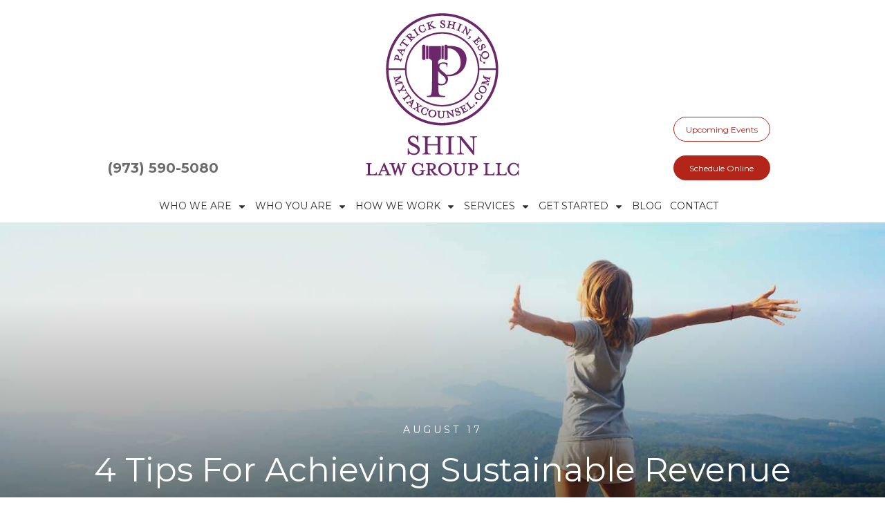

--- FILE ---
content_type: text/html; charset=UTF-8
request_url: https://mytaxcounsel.com/4-tips-for-achieving-sustainable-revenue-in-an-unpredictable-economy/
body_size: 50230
content:
<!doctype html>
<html lang="en-US" >
	<head>
		<link rel="profile" href="https://gmpg.org/xfn/11">
		<meta charset="UTF-8">
		<meta name="viewport" content="width=device-width, initial-scale=1">

				<script type="text/javascript">
			window.flatStyles = window.flatStyles || ''

			window.lightspeedOptimizeStylesheet = function () {
				const currentStylesheet = document.querySelector( '.tcb-lightspeed-style:not([data-ls-optimized])' )

				if ( currentStylesheet ) {
					try {
						if ( currentStylesheet.sheet && currentStylesheet.sheet.cssRules ) {
							if ( window.flatStyles ) {
								if ( this.optimizing ) {
									setTimeout( window.lightspeedOptimizeStylesheet.bind( this ), 24 )
								} else {
									this.optimizing = true;

									let rulesIndex = 0;

									while ( rulesIndex < currentStylesheet.sheet.cssRules.length ) {
										const rule = currentStylesheet.sheet.cssRules[ rulesIndex ]
										/* remove rules that already exist in the page */
										if ( rule.type === CSSRule.STYLE_RULE && window.flatStyles.includes( `${rule.selectorText}{` ) ) {
											currentStylesheet.sheet.deleteRule( rulesIndex )
										} else {
											rulesIndex ++
										}
									}
									/* optimize, mark it such, move to the next file, append the styles we have until now */
									currentStylesheet.setAttribute( 'data-ls-optimized', '1' )

									window.flatStyles += currentStylesheet.innerHTML

									this.optimizing = false
								}
							} else {
								window.flatStyles = currentStylesheet.innerHTML
								currentStylesheet.setAttribute( 'data-ls-optimized', '1' )
							}
						}
					} catch ( error ) {
						console.warn( error )
					}

					if ( currentStylesheet.parentElement.tagName !== 'HEAD' ) {
						/* always make sure that those styles end up in the head */
						const stylesheetID = currentStylesheet.id;
						/**
						 * make sure that there is only one copy of the css
						 * e.g display CSS
						 */
						if ( ( ! stylesheetID || ( stylesheetID && ! document.querySelector( `head #${stylesheetID}` ) ) ) ) {
							document.head.prepend( currentStylesheet )
						} else {
							currentStylesheet.remove();
						}
					}
				}
			}

			window.lightspeedOptimizeFlat = function ( styleSheetElement ) {
				if ( document.querySelectorAll( 'link[href*="thrive_flat.css"]' ).length > 1 ) {
					/* disable this flat if we already have one */
					styleSheetElement.setAttribute( 'disabled', true )
				} else {
					/* if this is the first one, make sure he's in head */
					if ( styleSheetElement.parentElement.tagName !== 'HEAD' ) {
						document.head.append( styleSheetElement )
					}
				}
			}
		</script>
		<link rel='stylesheet' id='tcb-style-base-thrive_template-6017'  href='//mytaxcounsel.com/wp-content/uploads/thrive/tcb-base-css-6017-1668202455.css' type='text/css' media='all' /><style type="text/css" id="tcb-style-template-thrive_template-6017"  onLoad="typeof window.lightspeedOptimizeStylesheet === 'function' && window.lightspeedOptimizeStylesheet()" class="tcb-lightspeed-style">@media (min-width:300px){.tve-theme-6017 #wrapper{--header-background-width:100%;--footer-background-width:100%;--top-background-width:100%;--bottom-background-width:100%;--header-content-width:1109px;}.tve-theme-6017 .main-container{padding:20px 10px !important;}.tve-theme-6017 .sidebar-section .section-background{border:1px solid rgba(0,0,0,0.12);background-color:transparent !important;}:not(#tve) .tve-theme-6017 .sidebar-section [data-css="tve-u-16ed189a0b8"]{letter-spacing:3px;--tcb-applied-color:var$(--tcb-skin-color-3);font-size:11px !important;text-transform:uppercase !important;font-weight:var(--g-bold-weight,bold) !important;color:rgb(5,5,65) !important;padding-top:0px !important;margin-top:0px !important;padding-bottom:20px !important;margin-bottom:0px !important;}.tve-theme-6017 .sidebar-section [data-css="tve-u-16ed18b1f3e"]{margin-top:0px !important;padding:0px !important;margin-bottom:0px !important;}.tve-theme-6017 .sidebar-section .section-content{padding:20px !important;}.tve-theme-6017 .sidebar-section [data-css="tve-u-16ed18f1172"]{min-height:52px;--tve-color:var(--tcb-skin-color-5);padding:0px !important;margin-bottom:30px !important;margin-right:0px !important;}:not(#tve) .tve-theme-6017 .sidebar-section [data-css="tve-u-170147930c0"]{letter-spacing:3px;--tcb-applied-color:var$(--tcb-skin-color-3);font-size:11px !important;text-transform:uppercase !important;font-weight:var(--g-bold-weight,bold) !important;color:rgb(5,5,65) !important;padding-top:0px !important;margin-top:0px !important;padding-bottom:20px !important;margin-bottom:0px !important;}:not(#tve) .tve-theme-6017 .sidebar-section [data-css="tve-u-17014793f17"]{letter-spacing:3px;--tcb-applied-color:var$(--tcb-skin-color-3);font-size:11px !important;text-transform:uppercase !important;font-weight:var(--g-bold-weight,bold) !important;color:rgb(5,5,65) !important;padding-top:0px !important;margin-top:0px !important;padding-bottom:20px !important;margin-bottom:0px !important;}:not(#tve) .tve-theme-6017 .sidebar-section [data-css="tve-u-170147953de"]{letter-spacing:3px;--tcb-applied-color:var$(--tcb-skin-color-3);font-size:11px !important;text-transform:uppercase !important;font-weight:var(--g-bold-weight,bold) !important;color:rgb(5,5,65) !important;padding-top:1px !important;margin-top:0px !important;padding-bottom:20px !important;margin-bottom:0px !important;}.tve-theme-6017 .sidebar-section [data-css="tve-u-16ed18f1172"] .thrive-dynamic-styled-list-item{margin-bottom:10px !important;margin-right:15px !important;padding-bottom:0px !important;margin-left:0px !important;}:not(#tve) .tve-theme-6017 .sidebar-section [data-css="tve-u-16ed18f1172"] p,:not(#tve) .tve-theme-6017 .sidebar-section [data-css="tve-u-16ed18f1172"] li,:not(#tve) .tve-theme-6017 .sidebar-section [data-css="tve-u-16ed18f1172"] blockquote,:not(#tve) .tve-theme-6017 .sidebar-section [data-css="tve-u-16ed18f1172"] address,:not(#tve) .tve-theme-6017 .sidebar-section [data-css="tve-u-16ed18f1172"] .tcb-plain-text,:not(#tve) .tve-theme-6017 .sidebar-section [data-css="tve-u-16ed18f1172"] label,:not(#tve) .tve-theme-6017 .sidebar-section [data-css="tve-u-16ed18f1172"] h1,:not(#tve) .tve-theme-6017 .sidebar-section [data-css="tve-u-16ed18f1172"] h2,:not(#tve) .tve-theme-6017 .sidebar-section [data-css="tve-u-16ed18f1172"] h3,:not(#tve) .tve-theme-6017 .sidebar-section [data-css="tve-u-16ed18f1172"] h4,:not(#tve) .tve-theme-6017 .sidebar-section [data-css="tve-u-16ed18f1172"] h5,:not(#tve) .tve-theme-6017 .sidebar-section [data-css="tve-u-16ed18f1172"] h6{color:var(--tve-color,var(--tcb-skin-color-5));--tcb-applied-color:var$(--tcb-skin-color-5);}.tve-theme-6017 .sidebar-section [data-css="tve-u-1702012ffdb"] .thrive-dynamic-styled-list-item{--tve-line-height:1.5em;margin-right:8px !important;padding:8px !important;margin-bottom:8px !important;background-color:var(--tcb-skin-color-9) !important;margin-left:0px !important;}:not(#tve) .tve-theme-6017 .sidebar-section [data-css="tve-u-1702012ffdb"] p,:not(#tve) .tve-theme-6017 .sidebar-section [data-css="tve-u-1702012ffdb"] li,:not(#tve) .tve-theme-6017 .sidebar-section [data-css="tve-u-1702012ffdb"] blockquote,:not(#tve) .tve-theme-6017 .sidebar-section [data-css="tve-u-1702012ffdb"] address,:not(#tve) .tve-theme-6017 .sidebar-section [data-css="tve-u-1702012ffdb"] .tcb-plain-text,:not(#tve) .tve-theme-6017 .sidebar-section [data-css="tve-u-1702012ffdb"] label,:not(#tve) .tve-theme-6017 .sidebar-section [data-css="tve-u-1702012ffdb"] h1,:not(#tve) .tve-theme-6017 .sidebar-section [data-css="tve-u-1702012ffdb"] h2,:not(#tve) .tve-theme-6017 .sidebar-section [data-css="tve-u-1702012ffdb"] h3,:not(#tve) .tve-theme-6017 .sidebar-section [data-css="tve-u-1702012ffdb"] h4,:not(#tve) .tve-theme-6017 .sidebar-section [data-css="tve-u-1702012ffdb"] h5,:not(#tve) .tve-theme-6017 .sidebar-section [data-css="tve-u-1702012ffdb"] h6{color:var(--tve-color,var(--tcb-skin-color-4));--tcb-applied-color:var$(--tcb-skin-color-4);}.tve-theme-6017 .sidebar-section [data-css="tve-u-1702012ffdb"]{--tve-color:var(--tcb-skin-color-4);--tve-letter-spacing:1px;--tve-font-size:14px;padding:0px !important;margin-bottom:30px !important;}.tve-theme-6017 .sidebar-section [data-css="tve-u-1702012ffdb"] p,.tve-theme-6017 .sidebar-section [data-css="tve-u-1702012ffdb"] li,.tve-theme-6017 .sidebar-section [data-css="tve-u-1702012ffdb"] blockquote,.tve-theme-6017 .sidebar-section [data-css="tve-u-1702012ffdb"] address,.tve-theme-6017 .sidebar-section [data-css="tve-u-1702012ffdb"] .tcb-plain-text,.tve-theme-6017 .sidebar-section [data-css="tve-u-1702012ffdb"] label{letter-spacing:var(--tve-letter-spacing,1px);}:not(#tve) .tve-theme-6017 .sidebar-section [data-css="tve-u-1702012ffdb"] p,:not(#tve) .tve-theme-6017 .sidebar-section [data-css="tve-u-1702012ffdb"] li,:not(#tve) .tve-theme-6017 .sidebar-section [data-css="tve-u-1702012ffdb"] blockquote,:not(#tve) .tve-theme-6017 .sidebar-section [data-css="tve-u-1702012ffdb"] address,:not(#tve) .tve-theme-6017 .sidebar-section [data-css="tve-u-1702012ffdb"] .tcb-plain-text,:not(#tve) .tve-theme-6017 .sidebar-section [data-css="tve-u-1702012ffdb"] label{font-size:var(--tve-font-size,14px);}.tve-theme-6017 .sidebar-section [data-css="tve-u-17058acd17f"]{margin-top:0px !important;padding:0px !important;margin-bottom:0px !important;}.tve-theme-6017 .sidebar-section [data-css="tve-u-17058ae1863"]{margin-top:0px !important;padding:0px !important;margin-bottom:0px !important;}.tve-theme-6017 .sidebar-section [data-css="tve-u-17058ae7cbc"]{margin-top:0px !important;padding:0px !important;margin-bottom:0px !important;}:not(#tve) .tve-theme-6017 .sidebar-section [data-css="tve-u-1702012ffdb"] .thrive-dynamic-styled-list-item p,:not(#tve) .tve-theme-6017 .sidebar-section [data-css="tve-u-1702012ffdb"] .thrive-dynamic-styled-list-item li,:not(#tve) .tve-theme-6017 .sidebar-section [data-css="tve-u-1702012ffdb"] .thrive-dynamic-styled-list-item blockquote,:not(#tve) .tve-theme-6017 .sidebar-section [data-css="tve-u-1702012ffdb"] .thrive-dynamic-styled-list-item address,:not(#tve) .tve-theme-6017 .sidebar-section [data-css="tve-u-1702012ffdb"] .thrive-dynamic-styled-list-item .tcb-plain-text,:not(#tve) .tve-theme-6017 .sidebar-section [data-css="tve-u-1702012ffdb"] .thrive-dynamic-styled-list-item label{line-height:var(--tve-line-height,1.5em);}.tve-theme-6017 .sidebar-section [data-css="tve-u-17086f6ff41"] .thrive-dynamic-styled-list-item{--tve-line-height:1.5em;margin-right:8px !important;padding:8px !important;margin-bottom:8px !important;background-color:var(--tcb-skin-color-9) !important;margin-left:0px !important;}:not(#tve) .tve-theme-6017 .sidebar-section [data-css="tve-u-17086f6ff41"] p,:not(#tve) .tve-theme-6017 .sidebar-section [data-css="tve-u-17086f6ff41"] li,:not(#tve) .tve-theme-6017 .sidebar-section [data-css="tve-u-17086f6ff41"] blockquote,:not(#tve) .tve-theme-6017 .sidebar-section [data-css="tve-u-17086f6ff41"] address,:not(#tve) .tve-theme-6017 .sidebar-section [data-css="tve-u-17086f6ff41"] .tcb-plain-text,:not(#tve) .tve-theme-6017 .sidebar-section [data-css="tve-u-17086f6ff41"] label,:not(#tve) .tve-theme-6017 .sidebar-section [data-css="tve-u-17086f6ff41"] h1,:not(#tve) .tve-theme-6017 .sidebar-section [data-css="tve-u-17086f6ff41"] h2,:not(#tve) .tve-theme-6017 .sidebar-section [data-css="tve-u-17086f6ff41"] h3,:not(#tve) .tve-theme-6017 .sidebar-section [data-css="tve-u-17086f6ff41"] h4,:not(#tve) .tve-theme-6017 .sidebar-section [data-css="tve-u-17086f6ff41"] h5,:not(#tve) .tve-theme-6017 .sidebar-section [data-css="tve-u-17086f6ff41"] h6{color:var(--tve-color,var(--tcb-skin-color-4));--tcb-applied-color:var$(--tcb-skin-color-4);}.tve-theme-6017 .sidebar-section [data-css="tve-u-17086f6ff41"]{--tve-color:var(--tcb-skin-color-4);--tve-letter-spacing:1px;--tve-font-size:14px;padding:0px !important;margin-bottom:30px !important;}.tve-theme-6017 .sidebar-section [data-css="tve-u-17086f6ff41"] p,.tve-theme-6017 .sidebar-section [data-css="tve-u-17086f6ff41"] li,.tve-theme-6017 .sidebar-section [data-css="tve-u-17086f6ff41"] blockquote,.tve-theme-6017 .sidebar-section [data-css="tve-u-17086f6ff41"] address,.tve-theme-6017 .sidebar-section [data-css="tve-u-17086f6ff41"] .tcb-plain-text,.tve-theme-6017 .sidebar-section [data-css="tve-u-17086f6ff41"] label{letter-spacing:var(--tve-letter-spacing,1px);}:not(#tve) .tve-theme-6017 .sidebar-section [data-css="tve-u-17086f6ff41"] p,:not(#tve) .tve-theme-6017 .sidebar-section [data-css="tve-u-17086f6ff41"] li,:not(#tve) .tve-theme-6017 .sidebar-section [data-css="tve-u-17086f6ff41"] blockquote,:not(#tve) .tve-theme-6017 .sidebar-section [data-css="tve-u-17086f6ff41"] address,:not(#tve) .tve-theme-6017 .sidebar-section [data-css="tve-u-17086f6ff41"] .tcb-plain-text,:not(#tve) .tve-theme-6017 .sidebar-section [data-css="tve-u-17086f6ff41"] label{font-size:var(--tve-font-size,14px);}:not(#tve) .tve-theme-6017 .sidebar-section [data-css="tve-u-17086f6ff41"] .thrive-dynamic-styled-list-item p,:not(#tve) .tve-theme-6017 .sidebar-section [data-css="tve-u-17086f6ff41"] .thrive-dynamic-styled-list-item li,:not(#tve) .tve-theme-6017 .sidebar-section [data-css="tve-u-17086f6ff41"] .thrive-dynamic-styled-list-item blockquote,:not(#tve) .tve-theme-6017 .sidebar-section [data-css="tve-u-17086f6ff41"] .thrive-dynamic-styled-list-item address,:not(#tve) .tve-theme-6017 .sidebar-section [data-css="tve-u-17086f6ff41"] .thrive-dynamic-styled-list-item .tcb-plain-text,:not(#tve) .tve-theme-6017 .sidebar-section [data-css="tve-u-17086f6ff41"] .thrive-dynamic-styled-list-item label{line-height:var(--tve-line-height,1.5em);}.tve-theme-6017 .sidebar-section [data-css="tve-u-170a019c392"] .thrive-dynamic-styled-list-item{--tve-line-height:1.5em;margin-right:8px !important;padding:8px !important;margin-bottom:8px !important;background-color:var(--tcb-skin-color-9) !important;margin-left:0px !important;}:not(#tve) .tve-theme-6017 .sidebar-section [data-css="tve-u-170a019c392"] p,:not(#tve) .tve-theme-6017 .sidebar-section [data-css="tve-u-170a019c392"] li,:not(#tve) .tve-theme-6017 .sidebar-section [data-css="tve-u-170a019c392"] blockquote,:not(#tve) .tve-theme-6017 .sidebar-section [data-css="tve-u-170a019c392"] address,:not(#tve) .tve-theme-6017 .sidebar-section [data-css="tve-u-170a019c392"] .tcb-plain-text,:not(#tve) .tve-theme-6017 .sidebar-section [data-css="tve-u-170a019c392"] label,:not(#tve) .tve-theme-6017 .sidebar-section [data-css="tve-u-170a019c392"] h1,:not(#tve) .tve-theme-6017 .sidebar-section [data-css="tve-u-170a019c392"] h2,:not(#tve) .tve-theme-6017 .sidebar-section [data-css="tve-u-170a019c392"] h3,:not(#tve) .tve-theme-6017 .sidebar-section [data-css="tve-u-170a019c392"] h4,:not(#tve) .tve-theme-6017 .sidebar-section [data-css="tve-u-170a019c392"] h5,:not(#tve) .tve-theme-6017 .sidebar-section [data-css="tve-u-170a019c392"] h6{color:var(--tve-color,var(--tcb-skin-color-4));--tcb-applied-color:var$(--tcb-skin-color-4);}.tve-theme-6017 .sidebar-section [data-css="tve-u-170a019c392"]{--tve-color:var(--tcb-skin-color-4);--tve-letter-spacing:1px;--tve-font-size:14px;padding:0px !important;margin-bottom:30px !important;}.tve-theme-6017 .sidebar-section [data-css="tve-u-170a019c392"] p,.tve-theme-6017 .sidebar-section [data-css="tve-u-170a019c392"] li,.tve-theme-6017 .sidebar-section [data-css="tve-u-170a019c392"] blockquote,.tve-theme-6017 .sidebar-section [data-css="tve-u-170a019c392"] address,.tve-theme-6017 .sidebar-section [data-css="tve-u-170a019c392"] .tcb-plain-text,.tve-theme-6017 .sidebar-section [data-css="tve-u-170a019c392"] label{letter-spacing:var(--tve-letter-spacing,1px);}:not(#tve) .tve-theme-6017 .sidebar-section [data-css="tve-u-170a019c392"] p,:not(#tve) .tve-theme-6017 .sidebar-section [data-css="tve-u-170a019c392"] li,:not(#tve) .tve-theme-6017 .sidebar-section [data-css="tve-u-170a019c392"] blockquote,:not(#tve) .tve-theme-6017 .sidebar-section [data-css="tve-u-170a019c392"] address,:not(#tve) .tve-theme-6017 .sidebar-section [data-css="tve-u-170a019c392"] .tcb-plain-text,:not(#tve) .tve-theme-6017 .sidebar-section [data-css="tve-u-170a019c392"] label{font-size:var(--tve-font-size,14px);}:not(#tve) .tve-theme-6017 .sidebar-section [data-css="tve-u-170a019c392"] .thrive-dynamic-styled-list-item p,:not(#tve) .tve-theme-6017 .sidebar-section [data-css="tve-u-170a019c392"] .thrive-dynamic-styled-list-item li,:not(#tve) .tve-theme-6017 .sidebar-section [data-css="tve-u-170a019c392"] .thrive-dynamic-styled-list-item blockquote,:not(#tve) .tve-theme-6017 .sidebar-section [data-css="tve-u-170a019c392"] .thrive-dynamic-styled-list-item address,:not(#tve) .tve-theme-6017 .sidebar-section [data-css="tve-u-170a019c392"] .thrive-dynamic-styled-list-item .tcb-plain-text,:not(#tve) .tve-theme-6017 .sidebar-section [data-css="tve-u-170a019c392"] .thrive-dynamic-styled-list-item label{line-height:var(--tve-line-height,1.5em);}.tve-theme-6017 .sidebar-section{margin:0px !important;}.tve-theme-6017 .content-section [data-css="tve-u-16ec5d248bb"]{left:0px;padding:0px !important;margin-top:0px !important;margin-bottom:0px !important;}.tve-theme-6017 .content-section{margin-top:0px !important;}.tve-theme-6017 .content-section .section-content{--g-regular-weight:400;--g-bold-weight:800;padding:20px 40px 20px 80px !important;}.tve-theme-6017 .content-section .tcb-post-list[data-css="tve-u-16ecb5f152b"] .post-wrapper.thrv_wrapper{width:calc((100% - 20px) / 2);}.tve-theme-6017 .content-section [data-css="tve-u-16ecb5f152b"].tcb-post-list .post-wrapper{border-bottom:1px solid rgba(0,0,0,0);padding-bottom:20px !important;}.tve-theme-6017 .content-section [data-css="tve-u-16ecb5f152b"].tcb-post-list [data-css="tve-u-16ecb5f1530"]{--g-regular-weight:400;--g-bold-weight:600;margin-bottom:0px !important;margin-top:0px !important;}.tve-theme-6017 .content-section [data-css="tve-u-16ecb5f152b"].tcb-post-list [data-css="tve-u-16ecb5f152e"]{background-image:url("https://mytaxcounsel.com/wp-content/uploads/thrive-theme/images/Featured_img_1_03-10.jpg?dynamic_featured=1&size=large") !important;background-size:cover !important;background-position:50% 50% !important;background-attachment:scroll !important;background-repeat:no-repeat !important;}.tve-theme-6017 .content-section [data-css="tve-u-16ecb5f152b"].tcb-post-list [data-css="tve-u-16ecb5f152d"]{margin-top:0px !important;margin-bottom:8px !important;max-width:400px;}.tve-theme-6017 .content-section [data-css="tve-u-16ecb5f152b"].tcb-post-list .thrv-content-box [data-css="tve-u-16ecb5f152f"]{min-height:200px;}.tve-theme-6017 .content-section [data-css="tve-u-16ecb5f152b"].tcb-post-list .tcb-post-title[data-css="tve-u-16ecb5f1530"] a,.tve-theme-6017 .content-section [data-css="tve-u-16ecb5f152b"].tcb-post-list .tcb-post-title[data-css="tve-u-16ecb5f1530"]{--tcb-applied-color:var$(--tcb-skin-color-4);font-weight:600 !important;font-family:Literata !important;color:var(--tcb-skin-color-4) !important;font-size:18px !important;}.tve-theme-6017 .content-section .tcb-post-list[data-css="tve-u-16ecb5f152b"] .post-wrapper.thrv_wrapper:not(:nth-child(n+3)){margin-top:0px !important;}.tve-theme-6017 .content-section .tcb-post-list[data-css="tve-u-16ecb5f152b"] .post-wrapper.thrv_wrapper:not(:nth-child(2n)){margin-right:20px !important;}.tve-theme-6017 .content-section .tcb-post-list[data-css="tve-u-16ecb5f152b"] .post-wrapper.thrv_wrapper:nth-child(2n){margin-right:0px !important;}.tve-theme-6017 .content-section [data-css="tve-u-16ecb5f152b"]{margin-bottom:60px !important;}.tve-theme-6017 .content-section [data-css="tve-u-170199bd58e"] .tve_social_items{font-size:10px !important;}.tve-theme-6017 .content-section [data-css="tve-u-170199bd58e"]{top:0px;left:0px;float:none;margin:0px auto !important;padding-left:1px !important;}:not(#tve) .tve-theme-6017 .content-section [data-css="tve-u-170199ce799"]{padding-bottom:0px !important;margin-bottom:0px !important;}.tve-theme-6017 .content-section [data-css="tve-u-170199bd58e"] .tve_social_items .tve_s_item{margin-bottom:10px;display:table;}.tve-theme-6017 .content-section [data-css="tve-u-170199f5045"]{font-size:16px;top:0px;left:0px;width:16px;height:16px;margin:0px 0px 9px 8px !important;}:not(#tve) .tve-theme-6017 .content-section [data-css="tve-u-170199f5045"] >:first-child{color:rgb(221,221,221);}.tve-theme-6017 .content-section [data-css="tve-u-17019a634b0"]{float:left;z-index:3;top:30px;left:10px;padding:0px !important;margin:0px !important;position:absolute !important;}.tve-theme-6017 .top-section .section-background{background-size:auto,cover !important;background-position:50% 50%,50% 50% !important;background-attachment:scroll,scroll !important;background-repeat:no-repeat,no-repeat !important;background-image:linear-gradient(rgba(0,0,0,0.08) 19%,rgba(0,0,0,0.75) 100%),url("https://mytaxcounsel.com/wp-content/uploads/2021/07/Arbitration-scaled.jpg?dynamic_featured=1&size=full") !important;}.tve-theme-6017 .top-section .section-content{display:flex;text-align:center;justify-content:flex-end;flex-direction:column;min-height:580px !important;padding:60px 20px !important;}.tve-theme-6017 .top-section{margin-top:0px !important;}.tve-theme-6017 .top-section .section-content p,.tve-theme-6017 .top-section .section-content li,.tve-theme-6017 .top-section .section-content label,.tve-theme-6017 .top-section .section-content .tcb-plain-text{color:rgb(255,255,255);--tcb-applied-color:rgb(255,255,255);}:not(#tve) .tve-theme-6017 .top-section [data-css="tve-u-16ed080d346"]{--tcb-applied-color:rgb(255,255,255);color:rgb(255,255,255) !important;font-size:48px !important;padding-bottom:40px !important;margin-bottom:0px !important;}.tve-theme-6017 .top-section [data-css="tve-u-16ed082a72d"]{padding:0px !important;margin-bottom:0px !important;}.tve-theme-6017 .top-section [data-css="tve-u-16ed085b637"]{padding:0px !important;margin-bottom:15px !important;}:not(#tve) .tve-theme-6017 .top-section [data-css="tve-u-16ed085f8e0"]{letter-spacing:4px;text-transform:uppercase !important;font-size:14px !important;padding-bottom:0px !important;margin-bottom:0px !important;padding-top:0px !important;margin-top:0px !important;}.tve-theme-6017 .top-section [data-css="tve-u-16ed0d75200"]{padding:0px !important;background-color:transparent !important;}.tve-theme-6017 .top-section [data-css="tve-u-16ed0d76361"]{float:none;z-index:3;position:relative;margin:0px auto !important;padding:8px !important;--tve-alignment:center;}:not(#tve) .tve-theme-6017 .top-section [data-css="tve-u-16ed0d79075"]{font-size:11px !important;padding-bottom:0px !important;margin-bottom:0px !important;line-height:1.2em !important;}.tve-theme-6017 .top-section [data-css="tve-u-16ed0d80aee"]{background-color:var(--tcb-skin-color-4) !important;}.tve-theme-6017 .top-section [data-css="tve-u-16ed0d812db"] p,.tve-theme-6017 .top-section [data-css="tve-u-16ed0d812db"] li,.tve-theme-6017 .top-section [data-css="tve-u-16ed0d812db"] blockquote,.tve-theme-6017 .top-section [data-css="tve-u-16ed0d812db"] address,.tve-theme-6017 .top-section [data-css="tve-u-16ed0d812db"] .tcb-plain-text,.tve-theme-6017 .top-section [data-css="tve-u-16ed0d812db"] label,.tve-theme-6017 .top-section [data-css="tve-u-16ed0d812db"] h1,.tve-theme-6017 .top-section [data-css="tve-u-16ed0d812db"] h2,.tve-theme-6017 .top-section [data-css="tve-u-16ed0d812db"] h3,.tve-theme-6017 .top-section [data-css="tve-u-16ed0d812db"] h4,.tve-theme-6017 .top-section [data-css="tve-u-16ed0d812db"] h5,.tve-theme-6017 .top-section [data-css="tve-u-16ed0d812db"] h6{text-transform:uppercase;}:not(#tve) .tve-theme-6017 .top-section .thrv-content-box [data-css="tve-u-16ed0d812db"] p,:not(#tve) .tve-theme-6017 .top-section .thrv-content-box [data-css="tve-u-16ed0d812db"] li,:not(#tve) .tve-theme-6017 .top-section .thrv-content-box [data-css="tve-u-16ed0d812db"] blockquote,:not(#tve) .tve-theme-6017 .top-section .thrv-content-box [data-css="tve-u-16ed0d812db"] address,:not(#tve) .tve-theme-6017 .top-section .thrv-content-box [data-css="tve-u-16ed0d812db"] .tcb-plain-text,:not(#tve) .tve-theme-6017 .top-section .thrv-content-box [data-css="tve-u-16ed0d812db"] label{font-size:12px;}.tve-theme-6017 .top-section [data-css="tve-u-16ed0d812db"] p,.tve-theme-6017 .top-section [data-css="tve-u-16ed0d812db"] li,.tve-theme-6017 .top-section [data-css="tve-u-16ed0d812db"] blockquote,.tve-theme-6017 .top-section [data-css="tve-u-16ed0d812db"] address,.tve-theme-6017 .top-section [data-css="tve-u-16ed0d812db"] .tcb-plain-text,.tve-theme-6017 .top-section [data-css="tve-u-16ed0d812db"] label{letter-spacing:2px;}.tve-theme-6017 .top-section [data-css="tve-u-16ed0d76361"] > .tve-cb{display:flex;justify-content:center;flex-direction:column;}:not(#tve) .tve-theme-6017 .top-section [data-css="tve-u-170aab66afa"]{color:inherit !important;}.tve-theme-6017 .content-section [data-css="tve-u-1735d4a746c"]{float:none;margin-left:auto !important;margin-right:auto !important;}.tve-theme-6017 .content-section [data-css="tve-u-1746cd1557a"]{float:none;margin:0px auto !important;}.tve-theme-6017 .content-section [data-css="tve-u-1746cd1557b"]{padding-top:0px !important;padding-bottom:0px !important;}.tve-theme-6017 .content-section [data-css="tve-u-1746cd1557c"]{padding-left:0px !important;padding-right:0px !important;}.tve-theme-6017 .content-section [data-css="tve-u-1746cd15580"]{padding-left:0px !important;padding-right:0px !important;}.tve-theme-6017 .content-section [data-css="tve-u-1746cd1557b"] > .tcb-flex-col > .tcb-col{justify-content:center;}.tve-theme-6017 .content-section [data-css="tve-u-1746cd1557e"] .tcb-button-link{letter-spacing:var(--tve-letter-spacing,2px);border-radius:0px;overflow:hidden;background-image:none !important;--tve-applied-background-image:none !important;padding:12px !important;background-color:transparent !important;--tve-applied-background-color:transparent !important;}.tve-theme-6017 .content-section [data-css="tve-u-1746cd1557e"] .tcb-button-link span{color:rgb(255,255,255);--tcb-applied-color:#fff;}:not(#tve) .tve-theme-6017 .content-section [data-css="tve-u-1746cd1557e"] .tcb-button-link{font-size:var(--tve-font-size,16px) !important;}.tve-theme-6017 .content-section [data-css="tve-u-1746cd1557e"]{--tve-font-size:16px;--tcb-local-color-62516:var(--tcb-local-color-49806);--tve-color:rgb(144,150,175);--tve-applied---tve-color:rgb(144,150,175);--tve-letter-spacing:2px;float:left;z-index:3;position:relative;display:block;--tcb-local-color-49806:var(--tcb-skin-color-0);--tcb-local-color-3a0f6:rgb(238,242,247);min-width:150px;margin:0px auto !important;}:not(#tve) .tve-theme-6017 .content-section [data-css="tve-u-1746cd1557e"] .tcb-button-link span{color:var(--tve-color,rgb(144,150,175));--tve-applied-color:var$(--tve-color,rgb(144,150,175));--tcb-applied-color:rgb(144,150,175);}.tve-theme-6017 .content-section [data-css="tve-u-1746cd1557f"]{--tcb-local-color-icon:rgb(144,150,175);--tcb-local-color-var:rgb(144,150,175);--tve-icon-size:14px;font-size:14px;width:14px;height:14px;border:1px solid rgb(222,222,222);--tve-applied-border:1px solid rgb(222,222,222);border-radius:5px;overflow:hidden;padding:5px !important;}.tve-theme-6017 .content-section [data-css="tve-u-1746cd15582"] .tcb-button-link{letter-spacing:var(--tve-letter-spacing,2px);border-radius:0px;overflow:hidden;background-image:none !important;--tve-applied-background-image:none !important;padding:12px !important;background-color:transparent !important;--tve-applied-background-color:transparent !important;}.tve-theme-6017 .content-section [data-css="tve-u-1746cd15582"] .tcb-button-link span{color:rgb(255,255,255);--tcb-applied-color:#fff;}:not(#tve) .tve-theme-6017 .content-section [data-css="tve-u-1746cd15582"] .tcb-button-link{font-size:var(--tve-font-size,16px) !important;}.tve-theme-6017 .content-section [data-css="tve-u-1746cd15582"]{--tve-font-size:16px;--tcb-local-color-62516:var(--tcb-local-color-49806);--tve-color:rgb(144,150,175);--tve-applied---tve-color:rgb(144,150,175);--tve-letter-spacing:2px;float:right;z-index:3;position:relative;display:block;--tcb-local-color-49806:var(--tcb-skin-color-0);--tcb-local-color-3a0f6:rgb(238,242,247);min-width:150px;margin:0px auto !important;}:not(#tve) .tve-theme-6017 .content-section [data-css="tve-u-1746cd15582"] .tcb-button-link span{color:var(--tve-color,rgb(144,150,175));--tve-applied-color:var$(--tve-color,rgb(144,150,175));--tcb-applied-color:rgb(144,150,175);}.tve-theme-6017 .content-section [data-css="tve-u-1746cd15583"]{--tcb-local-color-icon:rgb(144,150,175);--tcb-local-color-var:rgb(144,150,175);--tve-icon-size:14px;font-size:14px;width:14px;height:14px;border:1px solid rgb(222,222,222);--tve-applied-border:1px solid rgb(222,222,222);border-radius:5px;overflow:hidden;padding:5px !important;}.tve-theme-6017 .thrv_header{z-index:9999;}.tve-theme-6017 .thrv_header .thrive-symbol-shortcode{padding:0px !important;}.thrive-section-02180771a9b609a26dcea07f272e141f .section-background{background-image:none !important;background-color:rgb(247,247,247) !important;}.thrive-section-02180771a9b609a26dcea07f272e141f .section-content{justify-content:center;display:flex;flex-direction:column;min-height:1px !important;padding:40px 20px 70px !important;}.thrive-section-02180771a9b609a26dcea07f272e141f [data-css="tve-u-16eccd9c6d3"]{padding:0px !important;margin-bottom:20px !important;}:not(#tve) .thrive-section-02180771a9b609a26dcea07f272e141f [data-css="tve-u-17077fe1f03"]{padding-bottom:0px !important;margin-bottom:0px !important;}:not(#tve) .thrive-section-02180771a9b609a26dcea07f272e141f [data-css="tve-u-174678db7ee"]{letter-spacing:1px;font-size:12px !important;color:rgb(204,204,204) !important;--tcb-applied-color:rgb(204,204,204) !important;--tve-applied-color:rgb(204,204,204) !important;}.thrive-section-02180771a9b609a26dcea07f272e141f [data-css="tve-u-174678db7ee"]{line-height:1.2em !important;}.thrive-section-02180771a9b609a26dcea07f272e141f [data-css="tve-u-174678db7e8"]{margin-top:0px !important;margin-bottom:0px !important;}.thrive-section-02180771a9b609a26dcea07f272e141f [data-css="tve-u-174678db7ea"]{max-width:34.4%;}.thrive-section-02180771a9b609a26dcea07f272e141f [data-css="tve-u-174678db7ed"]{max-width:65.6%;}.thrive-section-02180771a9b609a26dcea07f272e141f [data-css="tve-u-174678db7e9"] > .tcb-flex-col{padding-left:30px;}.thrive-section-02180771a9b609a26dcea07f272e141f [data-css="tve-u-174678db7e9"]{margin-left:-30px;}.thrive-section-02180771a9b609a26dcea07f272e141f [data-css="tve-u-174678db7ef"]::after{clear:both;}.thrive-section-02180771a9b609a26dcea07f272e141f [data-css="tve-u-174678db8d9"]{--tcb-local-color-bec10:var(--tcb-local-color-c84a5);--form-color:--tcb-skin-color-4;float:none;--tcb-local-color-c84a5:var(--tcb-skin-color-4);margin-left:auto !important;margin-right:auto !important;}:not(#tve) .thrive-section-02180771a9b609a26dcea07f272e141f #lg-kes89ntk .tve_lg_regular_input:not(.tcb-excluded-from-group-item) input,:not(#tve) .thrive-section-02180771a9b609a26dcea07f272e141f #lg-kes89ntk .tve_lg_regular_input:not(.tcb-excluded-from-group-item) textarea{border-top:none;border-right:none;border-bottom:1px solid rgba(0,0,0,0.08);border-left:none;border-image:initial;--tve-applied-border:none;border-radius:0px;overflow:hidden;background-image:none !important;--tve-applied-background-image:none !important;background-color:rgb(255,255,255) !important;--tve-applied-background-color:rgb(255,255,255) !important;padding:12px !important;}:not(#tve) .thrive-section-02180771a9b609a26dcea07f272e141f #lg-kes89ntk .tve_lg_regular_input:not(.tcb-excluded-from-group-item) input,:not(#tve) .thrive-section-02180771a9b609a26dcea07f272e141f #lg-kes89ntk .tve_lg_regular_input:not(.tcb-excluded-from-group-item) textarea,:not(#tve) .thrive-section-02180771a9b609a26dcea07f272e141f #lg-kes89ntk .tve_lg_regular_input:not(.tcb-excluded-from-group-item) ::placeholder{font-weight:var(--tve-font-weight,var(--g-regular-weight,normal));font-family:var(--tve-font-family,Arial,Helvetica,sans-serif);font-size:var(--tve-font-size,14px);line-height:var(--tve-line-height,1.8em);--tcb-applied-color:rgba(0,0,0,0.5);color:var(--tve-color,rgba(0,0,0,0.5)) !important;--tve-applied-color:var$(--tve-color,rgba(0,0,0,0.5)) !important;}.thrive-section-02180771a9b609a26dcea07f272e141f #lg-kes89ntk .tve_lg_regular_input:not(.tcb-excluded-from-group-item){--tve-font-weight:var(--g-regular-weight,normal);--tve-font-family:Arial,Helvetica,sans-serif;--tve-font-size:14px;--tve-line-height:1.8em;--tve-color:rgba(0,0,0,0.5);--tve-applied---tve-color:rgba(0,0,0,0.5);margin-top:0px !important;margin-bottom:14px !important;}.thrive-section-02180771a9b609a26dcea07f272e141f #lg-kes89ntk .tve_lg_regular_input:not(.tcb-excluded-from-group-item) input,.thrive-section-02180771a9b609a26dcea07f272e141f #lg-kes89ntk .tve_lg_regular_input:not(.tcb-excluded-from-group-item) textarea{padding:2px 0px !important;}:not(#tve) .thrive-section-02180771a9b609a26dcea07f272e141f #lg-kes89ntk .tve_lg_regular_input#lg-kcowu6in input,:not(#tve) .thrive-section-02180771a9b609a26dcea07f272e141f #lg-kes89ntk .tve_lg_regular_input#lg-kcowu6in textarea{border-top:none;border-right:none;border-bottom:1px solid rgba(0,0,0,0.08);border-left:none;border-image:initial;--tve-applied-border:none;border-radius:0px;overflow:hidden;background-image:none !important;--tve-applied-background-image:none !important;background-color:rgb(255,255,255) !important;--tve-applied-background-color:rgb(255,255,255) !important;padding:12px !important;margin-top:0px !important;}:not(#tve) .thrive-section-02180771a9b609a26dcea07f272e141f #lg-kes89ntk .tve_lg_regular_input#lg-kcowu6in input,:not(#tve) .thrive-section-02180771a9b609a26dcea07f272e141f #lg-kes89ntk .tve_lg_regular_input#lg-kcowu6in textarea,:not(#tve) .thrive-section-02180771a9b609a26dcea07f272e141f #lg-kes89ntk .tve_lg_regular_input#lg-kcowu6in ::placeholder{font-weight:var(--tve-font-weight,var(--g-regular-weight,normal));font-family:var(--tve-font-family,Arial,Helvetica,sans-serif);font-size:var(--tve-font-size,14px);line-height:var(--tve-line-height,1.8em);color:var(--tve-color,rgba(0,0,0,0.7));--tve-applied-color:var$(--tve-color,rgba(0,0,0,0.7));--tcb-applied-color:rgba(0,0,0,0.7);}.thrive-section-02180771a9b609a26dcea07f272e141f #lg-kes89ntk .tve_lg_regular_input#lg-kcowu6in{--tve-font-weight:var(--g-regular-weight,normal);--tve-font-family:Arial,Helvetica,sans-serif;--tve-font-size:14px;--tve-line-height:1.8em;--tve-color:rgba(0,0,0,0.7);--tve-applied---tve-color:rgba(0,0,0,0.7);}.thrive-section-02180771a9b609a26dcea07f272e141f #lg-kes89ntk .tve_lg_regular_input#lg-kcowu6in input,.thrive-section-02180771a9b609a26dcea07f272e141f #lg-kes89ntk .tve_lg_regular_input#lg-kcowu6in textarea{padding:12px 0px !important;}:not(#tve) .thrive-section-02180771a9b609a26dcea07f272e141f #lg-kes89ntk .tve_lg_regular_input:not(.tcb-excluded-from-group-item):hover input,:not(#tve) .thrive-section-02180771a9b609a26dcea07f272e141f #lg-kes89ntk .tve_lg_regular_input:not(.tcb-excluded-from-group-item):hover textarea,:not(#tve) .thrive-section-02180771a9b609a26dcea07f272e141f #lg-kes89ntk .tve_lg_regular_input:not(.tcb-excluded-from-group-item):hover ::placeholder{color:var(--tve-color,rgba(0,0,0,0.9)) !important;--tve-applied-color:var$(--tve-color,rgba(0,0,0,0.9)) !important;--tcb-applied-color:rgba(0,0,0,0.9) !important;}:not(#tve) .thrive-section-02180771a9b609a26dcea07f272e141f #lg-kes89ntk .tve_lg_regular_input:not(.tcb-excluded-from-group-item):hover{--tve-color:rgba(0,0,0,0.9) !important;--tve-applied---tve-color:rgba(0,0,0,0.9) !important;}:not(#tve) .thrive-section-02180771a9b609a26dcea07f272e141f #lg-kes89ntk .tve_lg_regular_input:not(.tcb-excluded-from-group-item):hover input,:not(#tve) .thrive-section-02180771a9b609a26dcea07f272e141f #lg-kes89ntk .tve_lg_regular_input:not(.tcb-excluded-from-group-item):hover textarea{border-bottom:1px solid var(--tcb-local-color-c84a5) !important;}:not(#tve) .thrive-section-02180771a9b609a26dcea07f272e141f #lg-kes89ntk .tve_lg_regular_input#lg-kcowu6in:hover input,:not(#tve) .thrive-section-02180771a9b609a26dcea07f272e141f #lg-kes89ntk .tve_lg_regular_input#lg-kcowu6in:hover textarea{border:1px solid var(--tcb-local-color-c84a5) !important;--tve-applied-border:1px solid var$(--tcb-local-color-c84a5) !important;}:not(#tve) .thrive-section-02180771a9b609a26dcea07f272e141f #lg-kes89ntk .tve_lg_regular_input#lg-kcowu6in:hover input,:not(#tve) .thrive-section-02180771a9b609a26dcea07f272e141f #lg-kes89ntk .tve_lg_regular_input#lg-kcowu6in:hover textarea,:not(#tve) .thrive-section-02180771a9b609a26dcea07f272e141f #lg-kes89ntk .tve_lg_regular_input#lg-kcowu6in:hover ::placeholder{color:var(--tve-color,rgba(0,0,0,0.9)) !important;--tve-applied-color:var$(--tve-color,rgba(0,0,0,0.9)) !important;--tcb-applied-color:rgba(0,0,0,0.9) !important;}:not(#tve) .thrive-section-02180771a9b609a26dcea07f272e141f #lg-kes89ntk .tve_lg_regular_input#lg-kcowu6in:hover{--tve-color:rgba(0,0,0,0.9) !important;--tve-applied---tve-color:rgba(0,0,0,0.9) !important;}:not(#tve) .thrive-section-02180771a9b609a26dcea07f272e141f #lg-kes89ntk .thrv_text_element[data-label-for]:not(.tcb-excluded-from-group-item) .tcb-plain-text{letter-spacing:1px;font-size:14px !important;color:var(--tcb-skin-color-16) !important;--tcb-applied-color:var$(--tcb-skin-color-16) !important;--tve-applied-color:var$(--tcb-skin-color-16) !important;font-family:inherit !important;font-weight:var(--g-regular-weight,normal) !important;}.thrive-section-02180771a9b609a26dcea07f272e141f #lg-kes89ntk .thrv_text_element[data-label-for]:not(.tcb-excluded-from-group-item){margin-top:0px !important;}.thrive-section-02180771a9b609a26dcea07f272e141f #lg-kes89ntk .thrv_text_element[data-label-for]:not(.tcb-excluded-from-group-item) .tcb-plain-text{line-height:1.2em !important;}:not(#tve) .thrive-section-02180771a9b609a26dcea07f272e141f #lg-kes89ntk .tve_lg_regular_input#lg-kcowu6in{margin-bottom:0px !important;margin-top:8px !important;}:not(#tve) .thrive-section-02180771a9b609a26dcea07f272e141f:not(#tve) #lg-kes89ntk .tve_lg_regular_input#lg-kcowu6in:hover input,:not(#tve) .thrive-section-02180771a9b609a26dcea07f272e141f:not(#tve) #lg-kes89ntk .tve_lg_regular_input#lg-kcowu6in:hover textarea{border-top:none !important;border-right:none !important;border-left:none !important;border-bottom:1px solid rgba(12,17,21,0.5) !important;}:not(#tve) .thrive-section-02180771a9b609a26dcea07f272e141f #lg-kes89ntk .tve_lg_regular_input:not(.tcb-excluded-from-group-item){margin-top:8px !important;margin-bottom:14px !important;}:not(#tve) .thrive-section-02180771a9b609a26dcea07f272e141f:not(#tve) #lg-kes89ntk .tve_lg_regular_input:not(.tcb-excluded-from-group-item):hover input,:not(#tve) .thrive-section-02180771a9b609a26dcea07f272e141f:not(#tve) #lg-kes89ntk .tve_lg_regular_input:not(.tcb-excluded-from-group-item):hover textarea{border-bottom:1px solid rgba(12,17,21,0.5) !important;}:not(#tve) .thrive-section-02180771a9b609a26dcea07f272e141f #lg-kes89ntk .tve-form-button .tcb-button-link span{font-weight:var(--tve-font-weight,var(--g-regular-weight,normal));color:var(--tve-color,rgb(255,255,255));--tcb-applied-color:rgb(255,255,255);}.thrive-section-02180771a9b609a26dcea07f272e141f #lg-kes89ntk .tve-form-button{--tve-font-weight:var(--g-regular-weight,normal);--tve-letter-spacing:2px;--tcb-local-color-2818e:rgb(19,114,211);--tve-color:rgb(255,255,255);--tcb-local-color-34f05:var(--tcb-local-color-bec10);float:right;z-index:3;position:relative;--tve-font-size:12px;margin-top:0px !important;margin-bottom:0px !important;}.thrive-section-02180771a9b609a26dcea07f272e141f #lg-kes89ntk .tve-form-button .tcb-button-link{letter-spacing:var(--tve-letter-spacing,2px);padding:18px !important;background-color:var(--tcb-local-color-34f05) !important;background-image:none !important;}:not(#tve) .thrive-section-02180771a9b609a26dcea07f272e141f #lg-kes89ntk .tve-form-button:hover .tcb-button-link{background-image:linear-gradient(rgba(255,255,255,0.08),rgba(255,255,255,0.08)) !important;background-size:auto !important;background-position:50% 50% !important;background-attachment:scroll !important;background-repeat:no-repeat !important;background-color:var(--tcb-local-color-34f05) !important;}:not(#tve) .thrive-section-02180771a9b609a26dcea07f272e141f #lg-kes89ntk .tve-form-button .tcb-button-link{font-size:var(--tve-font-size,12px) !important;}.thrive-section-02180771a9b609a26dcea07f272e141f #lg-kes89ntk .tve-form-button .thrv_icon{--tcb-local-color-icon:rgb(255,255,255);--tcb-local-color-var:rgb(255,255,255);--tve-icon-size:12px;}}@media (max-width:1023px){.tve-theme-6017 .main-container{padding-left:20px !important;padding-right:20px !important;}:not(#layout) .tve-theme-6017 .main-container{flex-wrap:wrap;}:not(#layout) .tve-theme-6017 .main-container div.main-columns-separator{width:100%;}.tve-theme-6017 .sidebar-section .section-content{padding-left:20px !important;padding-right:20px !important;}.tve-theme-6017 .sidebar-section{margin:0px !important;}.tve-theme-6017 .sidebar-section [data-css="tve-u-1702012ffdb"]{margin-bottom:0px !important;}.tve-theme-6017 .content-section .tcb-post-list[data-css="tve-u-16ecb5f152b"] .post-wrapper.thrv_wrapper{width:calc((100% - 20px) / 2);}.tve-theme-6017 .content-section .tcb-post-list[data-css="tve-u-16ecb5f152b"] .post-wrapper.thrv_wrapper:not(:nth-child(2n)){margin-right:20px !important;}.tve-theme-6017 .content-section .tcb-post-list[data-css="tve-u-16ecb5f152b"] .post-wrapper.thrv_wrapper:not(:nth-child(n+3)){margin-top:0px !important;}.tve-theme-6017 .content-section .tcb-post-list[data-css="tve-u-16ecb5f152b"] .post-wrapper.thrv_wrapper:nth-child(2n){margin-right:0px !important;}.tve-theme-6017 .content-section .section-content{padding-right:40px !important;padding-left:70px !important;}.tve-theme-6017 .content-section{margin-left:0px !important;}.tve-theme-6017 .content-section [data-css="tve-u-17019ad2ca6"] .tve_social_items{font-size:10px !important;}.tve-theme-6017 .content-section [data-css="tve-u-170199bd58e"] .tve_social_items{font-size:8px !important;}.tve-theme-6017 .content-section [data-css="tve-u-170199f5045"]{font-size:14px;width:14px;height:14px;}.tve-theme-6017 .content-section [data-css="tve-u-16ec5d248bb"]{margin-left:auto !important;margin-right:auto !important;}.tve-theme-6017 .top-section .section-content{min-height:460px !important;padding-bottom:60px !important;padding-left:40px !important;padding-right:40px !important;}:not(#tve) .tve-theme-6017 .top-section [data-css="tve-u-16ed080d346"]{font-size:36px !important;padding-bottom:30px !important;margin-bottom:0px !important;}.tve-theme-6017 .top-section [data-css="tve-u-16ed0d76361"]{padding:6px !important;}.thrive-section-02180771a9b609a26dcea07f272e141f .section-content{padding:40px !important;}.thrive-section-02180771a9b609a26dcea07f272e141f [data-css="tve-u-16eccd9c6d3"]{margin-bottom:30px !important;}.thrive-section-02180771a9b609a26dcea07f272e141f [data-css="tve-u-174678db7ea"]{max-width:40.2%;}.thrive-section-02180771a9b609a26dcea07f272e141f [data-css="tve-u-174678db7ed"]{max-width:59.8%;}.thrive-section-02180771a9b609a26dcea07f272e141f [data-css="tve-u-174678db8d9"]{max-width:100% !important;}}@media (max-width:767px){.tve-theme-6017 .main-container{padding:10px !important;}.tve-theme-6017 .sidebar-section .section-content{padding:20px 10px !important;}.tve-theme-6017 .sidebar-section{margin-left:0px !important;margin-right:0px !important;margin-bottom:0px !important;}.tve-theme-6017 .sidebar-section [data-css="tve-u-1702012ffdb"]{margin-bottom:0px !important;}.tve-theme-6017 .content-section .tcb-post-list[data-css="tve-u-16ecb5f152b"] .post-wrapper.thrv_wrapper{width:calc((100% - 0px) / 1);}.tve-theme-6017 .content-section .tcb-post-list[data-css="tve-u-16ecb5f152b"] .post-wrapper.thrv_wrapper:nth-child(n+2){margin-top:20px !important;}.tve-theme-6017 .content-section [data-css="tve-u-16ecb5f152b"].tcb-post-list .post-wrapper{min-width:100%;}.tve-theme-6017 .content-section .tcb-post-list[data-css="tve-u-16ecb5f152b"] .post-wrapper.thrv_wrapper:not(:nth-child(n+2)){margin-top:0px !important;}.tve-theme-6017 .content-section .tcb-post-list[data-css="tve-u-16ecb5f152b"] .post-wrapper.thrv_wrapper:nth-child(n){margin-right:0px !important;}.tve-theme-6017 .content-section .section-content{padding:20px 10px !important;}.tve-theme-6017 .content-section [data-css="tve-u-170199f5045"]{top:0px;left:0px;position:relative;float:left;z-index:3;font-size:16px;width:16px;height:16px;padding-right:16px !important;margin-top:0px !important;margin-bottom:0px !important;margin-left:0px !important;padding-top:7px !important;}.tve-theme-6017 .content-section [data-css="tve-u-17019a634b0"]{float:none;top:0px;left:0px;max-width:146px;position:relative !important;padding:4px !important;}.tve-theme-6017 .content-section [data-css="tve-u-17019ad2ca6"]{margin-top:0px !important;margin-bottom:0px !important;}.tve-theme-6017 .content-section [data-css="tve-u-16ec5d248bb"]{max-width:100%;margin-top:10px !important;}.tve-theme-6017 .content-section [data-css="tve-u-16ecb5f152b"]{margin-bottom:20px !important;}.tve-theme-6017 .content-section [data-css="tve-u-17063360500"]{background-color:rgba(255,255,255,0.85) !important;}.tve-theme-6017 .content-section [data-css="tve-u-17019ad2ca6"] .tve_social_items{font-size:8px !important;}.tve-theme-6017 .top-section .section-content{min-height:295px !important;padding:40px 20px !important;}:not(#tve) .tve-theme-6017 .top-section [data-css="tve-u-16ed080d346"]{font-size:28px !important;padding-bottom:20px !important;margin-bottom:0px !important;}:not(#tve) .tve-theme-6017 .top-section [data-css="tve-u-16ed0d79075"]{font-size:10px !important;}.tve-theme-6017 .top-section [data-css="tve-u-16ed085b637"]{margin-bottom:6px !important;}:not(#tve) .tve-theme-6017 .top-section [data-css="tve-u-16ed085f8e0"]{font-size:10px !important;}.tve-theme-6017 .top-section [data-css="tve-u-16ed082a72d"]{margin-bottom:0px !important;}.tve-theme-6017 .top-section [data-css="tve-u-16ed0d76361"]{padding:4px !important;}.tve-theme-6017 .content-section [data-css="tve-u-1746cd1557b"]{flex-wrap:nowrap !important;}.tve-theme-6017 .content-section [data-css="tve-u-1746cd1557a"]{max-width:450px;}.thrive-section-02180771a9b609a26dcea07f272e141f [data-css="tve-u-16eccd9c6d3"]{max-width:181px;margin-left:auto !important;margin-right:auto !important;margin-bottom:20px !important;}.thrive-section-02180771a9b609a26dcea07f272e141f .section-content{padding:20px 20px 60px !important;}.thrive-section-02180771a9b609a26dcea07f272e141f #lg-kes89ntk .tve_lg_regular_input:not(.tcb-excluded-from-group-item){margin-bottom:14px !important;margin-top:0px !important;}:not(#tve) .thrive-section-02180771a9b609a26dcea07f272e141f #lg-kes89ntk .tve_lg_regular_input#lg-kcowu6in input,:not(#tve) .thrive-section-02180771a9b609a26dcea07f272e141f #lg-kes89ntk .tve_lg_regular_input#lg-kcowu6in textarea{margin-top:6px !important;margin-bottom:6px !important;}.thrive-section-02180771a9b609a26dcea07f272e141f #lg-kes89ntk .tve_lg_regular_input:not(.tcb-excluded-from-group-item) input,.thrive-section-02180771a9b609a26dcea07f272e141f #lg-kes89ntk .tve_lg_regular_input:not(.tcb-excluded-from-group-item) textarea{padding-top:0px !important;}.thrive-section-02180771a9b609a26dcea07f272e141f #lg-kes89ntk .tve-form-button{float:none;min-width:100% !important;}}</style><meta name='robots' content='index, follow, max-image-preview:large, max-snippet:-1, max-video-preview:-1' />

	<!-- This site is optimized with the Yoast SEO plugin v20.3 - https://yoast.com/wordpress/plugins/seo/ -->
	<title>4 Tips For Achieving Sustainable Revenue in an Unpredictable Economy | Shin Law Group LLC</title>
	<meta name="description" content="In light of the ongoing uncertainty and turmoil, you may need to rethink your revenue strategy in order to maintain your company’s long-term financial health. Here are 4 tips to help you with this process:" />
	<link rel="canonical" href="https://mytaxcounsel.com/4-tips-for-achieving-sustainable-revenue-in-an-unpredictable-economy/" />
	<meta property="og:locale" content="en_US" />
	<meta property="og:type" content="article" />
	<meta property="og:title" content="4 Tips For Achieving Sustainable Revenue in an Unpredictable Economy | Shin Law Group LLC" />
	<meta property="og:description" content="In light of the ongoing uncertainty and turmoil, you may need to rethink your revenue strategy in order to maintain your company’s long-term financial health. Here are 4 tips to help you with this process:" />
	<meta property="og:url" content="https://mytaxcounsel.com/4-tips-for-achieving-sustainable-revenue-in-an-unpredictable-economy/" />
	<meta property="og:site_name" content="Shin Law Group LLC" />
	<meta property="article:published_time" content="2020-08-17T14:29:50+00:00" />
	<meta property="article:modified_time" content="2020-08-17T14:36:03+00:00" />
	<meta property="og:image" content="https://mytaxcounsel.com/wp-content/uploads/2020/08/4-Things-to-Survive-Business-Changes.jpg" />
	<meta property="og:image:width" content="1500" />
	<meta property="og:image:height" content="1000" />
	<meta property="og:image:type" content="image/jpeg" />
	<meta name="author" content="Patrick Shin, Esq." />
	<meta name="twitter:card" content="summary_large_image" />
	<meta name="twitter:label1" content="Written by" />
	<meta name="twitter:data1" content="Patrick Shin, Esq." />
	<meta name="twitter:label2" content="Est. reading time" />
	<meta name="twitter:data2" content="4 minutes" />
	<script type="application/ld+json" class="yoast-schema-graph">{"@context":"https://schema.org","@graph":[{"@type":"WebPage","@id":"https://mytaxcounsel.com/4-tips-for-achieving-sustainable-revenue-in-an-unpredictable-economy/","url":"https://mytaxcounsel.com/4-tips-for-achieving-sustainable-revenue-in-an-unpredictable-economy/","name":"4 Tips For Achieving Sustainable Revenue in an Unpredictable Economy | Shin Law Group LLC","isPartOf":{"@id":"https://mytaxcounsel.com/#website"},"primaryImageOfPage":{"@id":"https://mytaxcounsel.com/4-tips-for-achieving-sustainable-revenue-in-an-unpredictable-economy/#primaryimage"},"image":{"@id":"https://mytaxcounsel.com/4-tips-for-achieving-sustainable-revenue-in-an-unpredictable-economy/#primaryimage"},"thumbnailUrl":"https://mytaxcounsel.com/wp-content/uploads/2020/08/4-Things-to-Survive-Business-Changes.jpg","datePublished":"2020-08-17T14:29:50+00:00","dateModified":"2020-08-17T14:36:03+00:00","author":{"@id":"https://mytaxcounsel.com/#/schema/person/8cd13bdb52479262339530f9cbe7c7cc"},"description":"In light of the ongoing uncertainty and turmoil, you may need to rethink your revenue strategy in order to maintain your company’s long-term financial health. Here are 4 tips to help you with this process:","breadcrumb":{"@id":"https://mytaxcounsel.com/4-tips-for-achieving-sustainable-revenue-in-an-unpredictable-economy/#breadcrumb"},"inLanguage":"en-US","potentialAction":[{"@type":"ReadAction","target":["https://mytaxcounsel.com/4-tips-for-achieving-sustainable-revenue-in-an-unpredictable-economy/"]}]},{"@type":"ImageObject","inLanguage":"en-US","@id":"https://mytaxcounsel.com/4-tips-for-achieving-sustainable-revenue-in-an-unpredictable-economy/#primaryimage","url":"https://mytaxcounsel.com/wp-content/uploads/2020/08/4-Things-to-Survive-Business-Changes.jpg","contentUrl":"https://mytaxcounsel.com/wp-content/uploads/2020/08/4-Things-to-Survive-Business-Changes.jpg","width":1500,"height":1000,"caption":"Young happy woman with backpack standing on a rock with raised hands and looking to a valley below"},{"@type":"BreadcrumbList","@id":"https://mytaxcounsel.com/4-tips-for-achieving-sustainable-revenue-in-an-unpredictable-economy/#breadcrumb","itemListElement":[{"@type":"ListItem","position":1,"name":"Home","item":"https://mytaxcounsel.com/"},{"@type":"ListItem","position":2,"name":"Blog","item":"https://mytaxcounsel.com/blog/"},{"@type":"ListItem","position":3,"name":"4 Tips For Achieving Sustainable Revenue in an Unpredictable Economy"}]},{"@type":"WebSite","@id":"https://mytaxcounsel.com/#website","url":"https://mytaxcounsel.com/","name":"Shin Law Group LLC","description":"Estate Planning | Business Planning | Tax Planning","potentialAction":[{"@type":"SearchAction","target":{"@type":"EntryPoint","urlTemplate":"https://mytaxcounsel.com/?s={search_term_string}"},"query-input":"required name=search_term_string"}],"inLanguage":"en-US"},{"@type":"Person","@id":"https://mytaxcounsel.com/#/schema/person/8cd13bdb52479262339530f9cbe7c7cc","name":"Patrick Shin, Esq.","description":"My goal is to be your trusted advisor who helps you make the very best personal, financial, and legal decisions for your family throughout your lifetime. I want to help you not just now, but also when you can’t be there so that I can help guide your loved ones through a difficult process.","sameAs":["fblweb"],"url":"https://mytaxcounsel.com/author/Patrick Shin, Esq./"}]}</script>
	<!-- / Yoast SEO plugin. -->


<link rel="alternate" type="application/rss+xml" title="Shin Law Group LLC &raquo; Feed" href="https://mytaxcounsel.com/feed/" />
<link rel="alternate" type="application/rss+xml" title="Shin Law Group LLC &raquo; Comments Feed" href="https://mytaxcounsel.com/comments/feed/" />
		<!-- This site uses the Google Analytics by MonsterInsights plugin v9.6.1 - Using Analytics tracking - https://www.monsterinsights.com/ -->
		<!-- Note: MonsterInsights is not currently configured on this site. The site owner needs to authenticate with Google Analytics in the MonsterInsights settings panel. -->
					<!-- No tracking code set -->
				<!-- / Google Analytics by MonsterInsights -->
		<script type="text/javascript">
window._wpemojiSettings = {"baseUrl":"https:\/\/s.w.org\/images\/core\/emoji\/14.0.0\/72x72\/","ext":".png","svgUrl":"https:\/\/s.w.org\/images\/core\/emoji\/14.0.0\/svg\/","svgExt":".svg","source":{"concatemoji":"https:\/\/mytaxcounsel.com\/wp-includes\/js\/wp-emoji-release.min.js?ver=6.1.9"}};
/*! This file is auto-generated */
!function(e,a,t){var n,r,o,i=a.createElement("canvas"),p=i.getContext&&i.getContext("2d");function s(e,t){var a=String.fromCharCode,e=(p.clearRect(0,0,i.width,i.height),p.fillText(a.apply(this,e),0,0),i.toDataURL());return p.clearRect(0,0,i.width,i.height),p.fillText(a.apply(this,t),0,0),e===i.toDataURL()}function c(e){var t=a.createElement("script");t.src=e,t.defer=t.type="text/javascript",a.getElementsByTagName("head")[0].appendChild(t)}for(o=Array("flag","emoji"),t.supports={everything:!0,everythingExceptFlag:!0},r=0;r<o.length;r++)t.supports[o[r]]=function(e){if(p&&p.fillText)switch(p.textBaseline="top",p.font="600 32px Arial",e){case"flag":return s([127987,65039,8205,9895,65039],[127987,65039,8203,9895,65039])?!1:!s([55356,56826,55356,56819],[55356,56826,8203,55356,56819])&&!s([55356,57332,56128,56423,56128,56418,56128,56421,56128,56430,56128,56423,56128,56447],[55356,57332,8203,56128,56423,8203,56128,56418,8203,56128,56421,8203,56128,56430,8203,56128,56423,8203,56128,56447]);case"emoji":return!s([129777,127995,8205,129778,127999],[129777,127995,8203,129778,127999])}return!1}(o[r]),t.supports.everything=t.supports.everything&&t.supports[o[r]],"flag"!==o[r]&&(t.supports.everythingExceptFlag=t.supports.everythingExceptFlag&&t.supports[o[r]]);t.supports.everythingExceptFlag=t.supports.everythingExceptFlag&&!t.supports.flag,t.DOMReady=!1,t.readyCallback=function(){t.DOMReady=!0},t.supports.everything||(n=function(){t.readyCallback()},a.addEventListener?(a.addEventListener("DOMContentLoaded",n,!1),e.addEventListener("load",n,!1)):(e.attachEvent("onload",n),a.attachEvent("onreadystatechange",function(){"complete"===a.readyState&&t.readyCallback()})),(e=t.source||{}).concatemoji?c(e.concatemoji):e.wpemoji&&e.twemoji&&(c(e.twemoji),c(e.wpemoji)))}(window,document,window._wpemojiSettings);
</script>
<style type="text/css">
img.wp-smiley,
img.emoji {
	display: inline !important;
	border: none !important;
	box-shadow: none !important;
	height: 1em !important;
	width: 1em !important;
	margin: 0 0.07em !important;
	vertical-align: -0.1em !important;
	background: none !important;
	padding: 0 !important;
}
</style>
	<link rel='stylesheet' id='classic-theme-styles-css' href='https://mytaxcounsel.com/wp-includes/css/classic-themes.min.css?ver=1' type='text/css' media='all' />
<style id='global-styles-inline-css' type='text/css'>
body{--wp--preset--color--black: #000000;--wp--preset--color--cyan-bluish-gray: #abb8c3;--wp--preset--color--white: #ffffff;--wp--preset--color--pale-pink: #f78da7;--wp--preset--color--vivid-red: #cf2e2e;--wp--preset--color--luminous-vivid-orange: #ff6900;--wp--preset--color--luminous-vivid-amber: #fcb900;--wp--preset--color--light-green-cyan: #7bdcb5;--wp--preset--color--vivid-green-cyan: #00d084;--wp--preset--color--pale-cyan-blue: #8ed1fc;--wp--preset--color--vivid-cyan-blue: #0693e3;--wp--preset--color--vivid-purple: #9b51e0;--wp--preset--gradient--vivid-cyan-blue-to-vivid-purple: linear-gradient(135deg,rgba(6,147,227,1) 0%,rgb(155,81,224) 100%);--wp--preset--gradient--light-green-cyan-to-vivid-green-cyan: linear-gradient(135deg,rgb(122,220,180) 0%,rgb(0,208,130) 100%);--wp--preset--gradient--luminous-vivid-amber-to-luminous-vivid-orange: linear-gradient(135deg,rgba(252,185,0,1) 0%,rgba(255,105,0,1) 100%);--wp--preset--gradient--luminous-vivid-orange-to-vivid-red: linear-gradient(135deg,rgba(255,105,0,1) 0%,rgb(207,46,46) 100%);--wp--preset--gradient--very-light-gray-to-cyan-bluish-gray: linear-gradient(135deg,rgb(238,238,238) 0%,rgb(169,184,195) 100%);--wp--preset--gradient--cool-to-warm-spectrum: linear-gradient(135deg,rgb(74,234,220) 0%,rgb(151,120,209) 20%,rgb(207,42,186) 40%,rgb(238,44,130) 60%,rgb(251,105,98) 80%,rgb(254,248,76) 100%);--wp--preset--gradient--blush-light-purple: linear-gradient(135deg,rgb(255,206,236) 0%,rgb(152,150,240) 100%);--wp--preset--gradient--blush-bordeaux: linear-gradient(135deg,rgb(254,205,165) 0%,rgb(254,45,45) 50%,rgb(107,0,62) 100%);--wp--preset--gradient--luminous-dusk: linear-gradient(135deg,rgb(255,203,112) 0%,rgb(199,81,192) 50%,rgb(65,88,208) 100%);--wp--preset--gradient--pale-ocean: linear-gradient(135deg,rgb(255,245,203) 0%,rgb(182,227,212) 50%,rgb(51,167,181) 100%);--wp--preset--gradient--electric-grass: linear-gradient(135deg,rgb(202,248,128) 0%,rgb(113,206,126) 100%);--wp--preset--gradient--midnight: linear-gradient(135deg,rgb(2,3,129) 0%,rgb(40,116,252) 100%);--wp--preset--duotone--dark-grayscale: url('#wp-duotone-dark-grayscale');--wp--preset--duotone--grayscale: url('#wp-duotone-grayscale');--wp--preset--duotone--purple-yellow: url('#wp-duotone-purple-yellow');--wp--preset--duotone--blue-red: url('#wp-duotone-blue-red');--wp--preset--duotone--midnight: url('#wp-duotone-midnight');--wp--preset--duotone--magenta-yellow: url('#wp-duotone-magenta-yellow');--wp--preset--duotone--purple-green: url('#wp-duotone-purple-green');--wp--preset--duotone--blue-orange: url('#wp-duotone-blue-orange');--wp--preset--font-size--small: 13px;--wp--preset--font-size--medium: 20px;--wp--preset--font-size--large: 36px;--wp--preset--font-size--x-large: 42px;--wp--preset--spacing--20: 0.44rem;--wp--preset--spacing--30: 0.67rem;--wp--preset--spacing--40: 1rem;--wp--preset--spacing--50: 1.5rem;--wp--preset--spacing--60: 2.25rem;--wp--preset--spacing--70: 3.38rem;--wp--preset--spacing--80: 5.06rem;}:where(.is-layout-flex){gap: 0.5em;}body .is-layout-flow > .alignleft{float: left;margin-inline-start: 0;margin-inline-end: 2em;}body .is-layout-flow > .alignright{float: right;margin-inline-start: 2em;margin-inline-end: 0;}body .is-layout-flow > .aligncenter{margin-left: auto !important;margin-right: auto !important;}body .is-layout-constrained > .alignleft{float: left;margin-inline-start: 0;margin-inline-end: 2em;}body .is-layout-constrained > .alignright{float: right;margin-inline-start: 2em;margin-inline-end: 0;}body .is-layout-constrained > .aligncenter{margin-left: auto !important;margin-right: auto !important;}body .is-layout-constrained > :where(:not(.alignleft):not(.alignright):not(.alignfull)){max-width: var(--wp--style--global--content-size);margin-left: auto !important;margin-right: auto !important;}body .is-layout-constrained > .alignwide{max-width: var(--wp--style--global--wide-size);}body .is-layout-flex{display: flex;}body .is-layout-flex{flex-wrap: wrap;align-items: center;}body .is-layout-flex > *{margin: 0;}:where(.wp-block-columns.is-layout-flex){gap: 2em;}.has-black-color{color: var(--wp--preset--color--black) !important;}.has-cyan-bluish-gray-color{color: var(--wp--preset--color--cyan-bluish-gray) !important;}.has-white-color{color: var(--wp--preset--color--white) !important;}.has-pale-pink-color{color: var(--wp--preset--color--pale-pink) !important;}.has-vivid-red-color{color: var(--wp--preset--color--vivid-red) !important;}.has-luminous-vivid-orange-color{color: var(--wp--preset--color--luminous-vivid-orange) !important;}.has-luminous-vivid-amber-color{color: var(--wp--preset--color--luminous-vivid-amber) !important;}.has-light-green-cyan-color{color: var(--wp--preset--color--light-green-cyan) !important;}.has-vivid-green-cyan-color{color: var(--wp--preset--color--vivid-green-cyan) !important;}.has-pale-cyan-blue-color{color: var(--wp--preset--color--pale-cyan-blue) !important;}.has-vivid-cyan-blue-color{color: var(--wp--preset--color--vivid-cyan-blue) !important;}.has-vivid-purple-color{color: var(--wp--preset--color--vivid-purple) !important;}.has-black-background-color{background-color: var(--wp--preset--color--black) !important;}.has-cyan-bluish-gray-background-color{background-color: var(--wp--preset--color--cyan-bluish-gray) !important;}.has-white-background-color{background-color: var(--wp--preset--color--white) !important;}.has-pale-pink-background-color{background-color: var(--wp--preset--color--pale-pink) !important;}.has-vivid-red-background-color{background-color: var(--wp--preset--color--vivid-red) !important;}.has-luminous-vivid-orange-background-color{background-color: var(--wp--preset--color--luminous-vivid-orange) !important;}.has-luminous-vivid-amber-background-color{background-color: var(--wp--preset--color--luminous-vivid-amber) !important;}.has-light-green-cyan-background-color{background-color: var(--wp--preset--color--light-green-cyan) !important;}.has-vivid-green-cyan-background-color{background-color: var(--wp--preset--color--vivid-green-cyan) !important;}.has-pale-cyan-blue-background-color{background-color: var(--wp--preset--color--pale-cyan-blue) !important;}.has-vivid-cyan-blue-background-color{background-color: var(--wp--preset--color--vivid-cyan-blue) !important;}.has-vivid-purple-background-color{background-color: var(--wp--preset--color--vivid-purple) !important;}.has-black-border-color{border-color: var(--wp--preset--color--black) !important;}.has-cyan-bluish-gray-border-color{border-color: var(--wp--preset--color--cyan-bluish-gray) !important;}.has-white-border-color{border-color: var(--wp--preset--color--white) !important;}.has-pale-pink-border-color{border-color: var(--wp--preset--color--pale-pink) !important;}.has-vivid-red-border-color{border-color: var(--wp--preset--color--vivid-red) !important;}.has-luminous-vivid-orange-border-color{border-color: var(--wp--preset--color--luminous-vivid-orange) !important;}.has-luminous-vivid-amber-border-color{border-color: var(--wp--preset--color--luminous-vivid-amber) !important;}.has-light-green-cyan-border-color{border-color: var(--wp--preset--color--light-green-cyan) !important;}.has-vivid-green-cyan-border-color{border-color: var(--wp--preset--color--vivid-green-cyan) !important;}.has-pale-cyan-blue-border-color{border-color: var(--wp--preset--color--pale-cyan-blue) !important;}.has-vivid-cyan-blue-border-color{border-color: var(--wp--preset--color--vivid-cyan-blue) !important;}.has-vivid-purple-border-color{border-color: var(--wp--preset--color--vivid-purple) !important;}.has-vivid-cyan-blue-to-vivid-purple-gradient-background{background: var(--wp--preset--gradient--vivid-cyan-blue-to-vivid-purple) !important;}.has-light-green-cyan-to-vivid-green-cyan-gradient-background{background: var(--wp--preset--gradient--light-green-cyan-to-vivid-green-cyan) !important;}.has-luminous-vivid-amber-to-luminous-vivid-orange-gradient-background{background: var(--wp--preset--gradient--luminous-vivid-amber-to-luminous-vivid-orange) !important;}.has-luminous-vivid-orange-to-vivid-red-gradient-background{background: var(--wp--preset--gradient--luminous-vivid-orange-to-vivid-red) !important;}.has-very-light-gray-to-cyan-bluish-gray-gradient-background{background: var(--wp--preset--gradient--very-light-gray-to-cyan-bluish-gray) !important;}.has-cool-to-warm-spectrum-gradient-background{background: var(--wp--preset--gradient--cool-to-warm-spectrum) !important;}.has-blush-light-purple-gradient-background{background: var(--wp--preset--gradient--blush-light-purple) !important;}.has-blush-bordeaux-gradient-background{background: var(--wp--preset--gradient--blush-bordeaux) !important;}.has-luminous-dusk-gradient-background{background: var(--wp--preset--gradient--luminous-dusk) !important;}.has-pale-ocean-gradient-background{background: var(--wp--preset--gradient--pale-ocean) !important;}.has-electric-grass-gradient-background{background: var(--wp--preset--gradient--electric-grass) !important;}.has-midnight-gradient-background{background: var(--wp--preset--gradient--midnight) !important;}.has-small-font-size{font-size: var(--wp--preset--font-size--small) !important;}.has-medium-font-size{font-size: var(--wp--preset--font-size--medium) !important;}.has-large-font-size{font-size: var(--wp--preset--font-size--large) !important;}.has-x-large-font-size{font-size: var(--wp--preset--font-size--x-large) !important;}
.wp-block-navigation a:where(:not(.wp-element-button)){color: inherit;}
:where(.wp-block-columns.is-layout-flex){gap: 2em;}
.wp-block-pullquote{font-size: 1.5em;line-height: 1.6;}
</style>
<link rel='stylesheet' id='tve_style_family_tve_flt-css' href='https://mytaxcounsel.com/wp-content/plugins/thrive-visual-editor/editor/css/thrive_flat.css?ver=3.18' type='text/css' media='all' />
<link rel='stylesheet' id='thrive-theme-styles-css' href='https://mytaxcounsel.com/wp-content/themes/thrive-theme/inc/assets/dist/theme.css?ver=3.16' type='text/css' media='all' />
<link rel='stylesheet' id='thrive-theme-css' href='https://mytaxcounsel.com/wp-content/themes/thrive-theme/style.css?ver=3.16' type='text/css' media='all' />
<script type='text/javascript' src='https://mytaxcounsel.com/wp-includes/js/jquery/jquery.min.js?ver=3.6.1' id='jquery-core-js'></script>
<script type='text/javascript' src='https://mytaxcounsel.com/wp-includes/js/jquery/jquery-migrate.min.js?ver=3.3.2' id='jquery-migrate-js'></script>
<script type='text/javascript' src='https://mytaxcounsel.com/wp-includes/js/imagesloaded.min.js?ver=4.1.4' id='imagesloaded-js'></script>
<script type='text/javascript' src='https://mytaxcounsel.com/wp-includes/js/masonry.min.js?ver=4.2.2' id='masonry-js'></script>
<script type='text/javascript' src='https://mytaxcounsel.com/wp-includes/js/jquery/jquery.masonry.min.js?ver=3.1.2b' id='jquery-masonry-js'></script>
<script type='text/javascript' id='tve_frontend-js-extra'>
/* <![CDATA[ */
var tve_frontend_options = {"ajaxurl":"https:\/\/mytaxcounsel.com\/wp-admin\/admin-ajax.php","is_editor_page":"","page_events":[],"is_single":"1","social_fb_app_id":"","dash_url":"https:\/\/mytaxcounsel.com\/wp-content\/themes\/thrive-theme\/thrive-dashboard","queried_object":{"ID":5292,"post_author":"1"},"query_vars":{"page":"","name":"4-tips-for-achieving-sustainable-revenue-in-an-unpredictable-economy"},"$_POST":[],"translations":{"Copy":"Copy","empty_username":"ERROR: The username field is empty.","empty_password":"ERROR: The password field is empty.","empty_login":"ERROR: Enter a username or email address.","min_chars":"At least %s characters are needed","no_headings":"No headings found","registration_err":{"required_field":"<strong>Error<\/strong>: This field is required","required_email":"<strong>Error<\/strong>: Please type your email address.","invalid_email":"<strong>Error<\/strong>: The email address isn&#8217;t correct.","passwordmismatch":"<strong>Error<\/strong>: Password mismatch"}},"routes":{"posts":"https:\/\/mytaxcounsel.com\/wp-json\/tcb\/v1\/posts"},"nonce":"3d6e1d2ca9","allow_video_src":"","lead_generation_custom_tag_apis":["activecampaign","aweber","convertkit","drip","klicktipp","mailchimp","sendlane","zapier"],"post_request_data":[],"ip":"3.23.88.28","current_user":[],"post_id":"5292","post_title":"4 Tips For Achieving Sustainable Revenue in an Unpredictable Economy","post_type":"post","post_url":"https:\/\/mytaxcounsel.com\/4-tips-for-achieving-sustainable-revenue-in-an-unpredictable-economy\/","is_lp":"","conditional_display":{"is_tooltip_dismissed":false}};
/* ]]> */
</script>
<script type='text/javascript' src='https://mytaxcounsel.com/wp-content/plugins/thrive-visual-editor/editor/js/dist/modules/general.min.js?ver=3.18' id='tve_frontend-js'></script>
<script type='text/javascript' src='https://mytaxcounsel.com/wp-includes/js/plupload/moxie.min.js?ver=1.3.5' id='moxiejs-js'></script>
<script type='text/javascript' id='theme-frontend-js-extra'>
/* <![CDATA[ */
var thrive_front_localize = {"comments_form":{"error_defaults":{"email":"Email address invalid","url":"Website address invalid","required":"Required field missing"}},"routes":{"posts":"https:\/\/mytaxcounsel.com\/wp-json\/tcb\/v1\/posts","frontend":"https:\/\/mytaxcounsel.com\/wp-json\/ttb\/v1\/frontend"},"tar_post_url":"?tve=true&action=architect&from_theme=1","is_editor":"","ID":"6017","template_url":"?tve=true&action=architect&from_tar=5292","pagination_url":{"template":"https:\/\/mytaxcounsel.com\/4-tips-for-achieving-sustainable-revenue-in-an-unpredictable-economy\/page\/[thrive_page_number]\/","base":"https:\/\/mytaxcounsel.com\/4-tips-for-achieving-sustainable-revenue-in-an-unpredictable-economy\/"},"sidebar_visibility":[],"is_singular":"1","is_user_logged_in":""};
/* ]]> */
</script>
<script type='text/javascript' src='https://mytaxcounsel.com/wp-content/themes/thrive-theme/inc/assets/dist/frontend.min.js?ver=3.16' id='theme-frontend-js'></script>
<link rel="https://api.w.org/" href="https://mytaxcounsel.com/wp-json/" /><link rel="alternate" type="application/json" href="https://mytaxcounsel.com/wp-json/wp/v2/posts/5292" /><link rel="EditURI" type="application/rsd+xml" title="RSD" href="https://mytaxcounsel.com/xmlrpc.php?rsd" />
<link rel="wlwmanifest" type="application/wlwmanifest+xml" href="https://mytaxcounsel.com/wp-includes/wlwmanifest.xml" />
<meta name="generator" content="WordPress 6.1.9" />
<link rel='shortlink' href='https://mytaxcounsel.com/?p=5292' />
<link rel="alternate" type="application/json+oembed" href="https://mytaxcounsel.com/wp-json/oembed/1.0/embed?url=https%3A%2F%2Fmytaxcounsel.com%2F4-tips-for-achieving-sustainable-revenue-in-an-unpredictable-economy%2F" />
<link rel="alternate" type="text/xml+oembed" href="https://mytaxcounsel.com/wp-json/oembed/1.0/embed?url=https%3A%2F%2Fmytaxcounsel.com%2F4-tips-for-achieving-sustainable-revenue-in-an-unpredictable-economy%2F&#038;format=xml" />
<style type="text/css" id="tve_global_variables">:root{--tcb-color-0:rgb(231, 89, 73);--tcb-color-0-h:6;--tcb-color-0-s:76%;--tcb-color-0-l:59%;--tcb-color-0-a:1;--tcb-color-1:rgb(108, 39, 106);--tcb-color-1-h:301;--tcb-color-1-s:46%;--tcb-color-1-l:28%;--tcb-color-1-a:1;--tcb-background-author-image:url(https://secure.gravatar.com/avatar/2cc5a839ac956865f29c5cf9e3b3bc94?s=256&d=blank&r=g);--tcb-background-user-image:url();--tcb-background-featured-image-thumbnail:url(https://mytaxcounsel.com/wp-content/uploads/2020/08/4-Things-to-Survive-Business-Changes.jpg);--tcb-skin-color-0:hsla(var(--tcb-theme-main-master-h,210), var(--tcb-theme-main-master-s,77%), var(--tcb-theme-main-master-l,54%), var(--tcb-theme-main-master-a,1));--tcb-skin-color-0-h:var(--tcb-theme-main-master-h,210);--tcb-skin-color-0-s:var(--tcb-theme-main-master-s,77%);--tcb-skin-color-0-l:var(--tcb-theme-main-master-l,54%);--tcb-skin-color-0-a:var(--tcb-theme-main-master-a,1);--tcb-skin-color-1:hsla(calc(var(--tcb-theme-main-master-h,210) - 0 ), calc(var(--tcb-theme-main-master-s,77%) + 2% ), calc(var(--tcb-theme-main-master-l,54%) - 0% ), 0.5);--tcb-skin-color-1-h:calc(var(--tcb-theme-main-master-h,210) - 0 );--tcb-skin-color-1-s:calc(var(--tcb-theme-main-master-s,77%) + 2% );--tcb-skin-color-1-l:calc(var(--tcb-theme-main-master-l,54%) - 0% );--tcb-skin-color-1-a:0.5;--tcb-skin-color-2:rgb(248, 248, 248);--tcb-skin-color-2-h:0;--tcb-skin-color-2-s:0%;--tcb-skin-color-2-l:97%;--tcb-skin-color-2-a:1;--tcb-skin-color-3:hsla(calc(var(--tcb-theme-main-master-h,210) + 30 ), 85%, 13%, 1);--tcb-skin-color-3-h:calc(var(--tcb-theme-main-master-h,210) + 30 );--tcb-skin-color-3-s:85%;--tcb-skin-color-3-l:13%;--tcb-skin-color-3-a:1;--tcb-skin-color-4:rgb(12, 17, 21);--tcb-skin-color-4-h:206;--tcb-skin-color-4-s:27%;--tcb-skin-color-4-l:6%;--tcb-skin-color-4-a:1;--tcb-skin-color-5:rgb(106, 107, 108);--tcb-skin-color-5-h:210;--tcb-skin-color-5-s:0%;--tcb-skin-color-5-l:41%;--tcb-skin-color-5-a:1;--tcb-skin-color-8:hsla(calc(var(--tcb-theme-main-master-h,210) - 0 ), calc(var(--tcb-theme-main-master-s,77%) + 2% ), calc(var(--tcb-theme-main-master-l,54%) - 0% ), 0.18);--tcb-skin-color-8-h:calc(var(--tcb-theme-main-master-h,210) - 0 );--tcb-skin-color-8-s:calc(var(--tcb-theme-main-master-s,77%) + 2% );--tcb-skin-color-8-l:calc(var(--tcb-theme-main-master-l,54%) - 0% );--tcb-skin-color-8-a:0.18;--tcb-skin-color-9:hsla(calc(var(--tcb-theme-main-master-h,210) - 3 ), 56%, 96%, 1);--tcb-skin-color-9-h:calc(var(--tcb-theme-main-master-h,210) - 3 );--tcb-skin-color-9-s:56%;--tcb-skin-color-9-l:96%;--tcb-skin-color-9-a:1;--tcb-skin-color-10:hsla(calc(var(--tcb-theme-main-master-h,210) - 21 ), calc(var(--tcb-theme-main-master-s,77%) + 23% ), calc(var(--tcb-theme-main-master-l,54%) + 27% ), 1);--tcb-skin-color-10-h:calc(var(--tcb-theme-main-master-h,210) - 21 );--tcb-skin-color-10-s:calc(var(--tcb-theme-main-master-s,77%) + 23% );--tcb-skin-color-10-l:calc(var(--tcb-theme-main-master-l,54%) + 27% );--tcb-skin-color-10-a:1;--tcb-skin-color-13:hsla(calc(var(--tcb-theme-main-master-h,210) - 0 ), calc(var(--tcb-theme-main-master-s,77%) + 2% ), calc(var(--tcb-theme-main-master-l,54%) - 18% ), 0.5);--tcb-skin-color-13-h:calc(var(--tcb-theme-main-master-h,210) - 0 );--tcb-skin-color-13-s:calc(var(--tcb-theme-main-master-s,77%) + 2% );--tcb-skin-color-13-l:calc(var(--tcb-theme-main-master-l,54%) - 18% );--tcb-skin-color-13-a:0.5;--tcb-skin-color-14:rgb(230, 230, 230);--tcb-skin-color-14-h:0;--tcb-skin-color-14-s:0%;--tcb-skin-color-14-l:90%;--tcb-skin-color-14-a:1;--tcb-skin-color-16:hsla(calc(var(--tcb-theme-main-master-h,210) - 0 ), 3%, 36%, 1);--tcb-skin-color-16-h:calc(var(--tcb-theme-main-master-h,210) - 0 );--tcb-skin-color-16-s:3%;--tcb-skin-color-16-l:36%;--tcb-skin-color-16-a:1;--tcb-skin-color-18:hsla(calc(var(--tcb-theme-main-master-h,210) - 1 ), calc(var(--tcb-theme-main-master-s,77%) + 1% ), calc(var(--tcb-theme-main-master-l,54%) - 1% ), 0.8);--tcb-skin-color-18-h:calc(var(--tcb-theme-main-master-h,210) - 1 );--tcb-skin-color-18-s:calc(var(--tcb-theme-main-master-s,77%) + 1% );--tcb-skin-color-18-l:calc(var(--tcb-theme-main-master-l,54%) - 1% );--tcb-skin-color-18-a:0.8;--tcb-skin-color-19:hsla(calc(var(--tcb-theme-main-master-h,210) - 3 ), 56%, 96%, 0.85);--tcb-skin-color-19-h:calc(var(--tcb-theme-main-master-h,210) - 3 );--tcb-skin-color-19-s:56%;--tcb-skin-color-19-l:96%;--tcb-skin-color-19-a:0.85;--tcb-skin-color-20:hsla(calc(var(--tcb-theme-main-master-h,210) - 3 ), 56%, 96%, 0.9);--tcb-skin-color-20-h:calc(var(--tcb-theme-main-master-h,210) - 3 );--tcb-skin-color-20-s:56%;--tcb-skin-color-20-l:96%;--tcb-skin-color-20-a:0.9;--tcb-skin-color-21:hsla(calc(var(--tcb-theme-main-master-h,210) - 210 ), calc(var(--tcb-theme-main-master-s,77%) - 77% ), calc(var(--tcb-theme-main-master-l,54%) + 46% ), 1);--tcb-skin-color-21-h:calc(var(--tcb-theme-main-master-h,210) - 210 );--tcb-skin-color-21-s:calc(var(--tcb-theme-main-master-s,77%) - 77% );--tcb-skin-color-21-l:calc(var(--tcb-theme-main-master-l,54%) + 46% );--tcb-skin-color-21-a:1;--tcb-skin-color-22:rgb(255, 255, 255);--tcb-skin-color-22-h:0;--tcb-skin-color-22-s:0%;--tcb-skin-color-22-l:100%;--tcb-skin-color-22-a:1;--tcb-skin-color-23:rgb(32, 65, 71);--tcb-skin-color-23-h:189;--tcb-skin-color-23-s:37%;--tcb-skin-color-23-l:20%;--tcb-skin-color-23-a:1;--tcb-skin-color-24:rgb(59, 59, 59);--tcb-skin-color-24-h:0;--tcb-skin-color-24-s:0%;--tcb-skin-color-24-l:23%;--tcb-skin-color-24-a:1;--tcb-skin-color-25:hsla(calc(var(--tcb-theme-main-master-h,210) - 0 ), calc(var(--tcb-theme-main-master-s,77%) + 5% ), calc(var(--tcb-theme-main-master-l,54%) + 8% ), 0.04);--tcb-skin-color-25-h:calc(var(--tcb-theme-main-master-h,210) - 0 );--tcb-skin-color-25-s:calc(var(--tcb-theme-main-master-s,77%) + 5% );--tcb-skin-color-25-l:calc(var(--tcb-theme-main-master-l,54%) + 8% );--tcb-skin-color-25-a:0.04;--tcb-skin-color-26:hsla(calc(var(--tcb-theme-main-master-h,210) + 1 ), calc(var(--tcb-theme-main-master-s,77%) + 6% ), calc(var(--tcb-theme-main-master-l,54%) + 9% ), 0.12);--tcb-skin-color-26-h:calc(var(--tcb-theme-main-master-h,210) + 1 );--tcb-skin-color-26-s:calc(var(--tcb-theme-main-master-s,77%) + 6% );--tcb-skin-color-26-l:calc(var(--tcb-theme-main-master-l,54%) + 9% );--tcb-skin-color-26-a:0.12;--tcb-skin-color-27:hsla(calc(var(--tcb-theme-main-master-h,210) + 10 ), calc(var(--tcb-theme-main-master-s,77%) + 6% ), calc(var(--tcb-theme-main-master-l,54%) + 17% ), 1);--tcb-skin-color-27-h:calc(var(--tcb-theme-main-master-h,210) + 10 );--tcb-skin-color-27-s:calc(var(--tcb-theme-main-master-s,77%) + 6% );--tcb-skin-color-27-l:calc(var(--tcb-theme-main-master-l,54%) + 17% );--tcb-skin-color-27-a:1;--tcb-skin-color-28:hsla(calc(var(--tcb-theme-main-master-h,210) + 2 ), calc(var(--tcb-theme-main-master-s,77%) - 34% ), calc(var(--tcb-theme-main-master-l,54%) + 27% ), 1);--tcb-skin-color-28-h:calc(var(--tcb-theme-main-master-h,210) + 2 );--tcb-skin-color-28-s:calc(var(--tcb-theme-main-master-s,77%) - 34% );--tcb-skin-color-28-l:calc(var(--tcb-theme-main-master-l,54%) + 27% );--tcb-skin-color-28-a:1;--tcb-skin-color-29:hsla(calc(var(--tcb-theme-main-master-h,210) - 0 ), calc(var(--tcb-theme-main-master-s,77%) + 6% ), calc(var(--tcb-theme-main-master-l,54%) + 10% ), 0.4);--tcb-skin-color-29-h:calc(var(--tcb-theme-main-master-h,210) - 0 );--tcb-skin-color-29-s:calc(var(--tcb-theme-main-master-s,77%) + 6% );--tcb-skin-color-29-l:calc(var(--tcb-theme-main-master-l,54%) + 10% );--tcb-skin-color-29-a:0.4;--tcb-skin-color-30:hsla(calc(var(--tcb-theme-main-master-h,210) - 1 ), calc(var(--tcb-theme-main-master-s,77%) + 5% ), calc(var(--tcb-theme-main-master-l,54%) + 8% ), 0.85);--tcb-skin-color-30-h:calc(var(--tcb-theme-main-master-h,210) - 1 );--tcb-skin-color-30-s:calc(var(--tcb-theme-main-master-s,77%) + 5% );--tcb-skin-color-30-l:calc(var(--tcb-theme-main-master-l,54%) + 8% );--tcb-skin-color-30-a:0.85;--tcb-main-master-h:301;--tcb-main-master-s:47%;--tcb-main-master-l:29%;--tcb-main-master-a:1;--tcb-theme-main-master-h:301;--tcb-theme-main-master-s:47%;--tcb-theme-main-master-l:29%;--tcb-theme-main-master-a:1;}</style><style id="thrive-dynamic-css" type="text/css">@media (min-width: 300px){.tve-theme-6017 .top-section .section-background{background-image: linear-gradient(rgba(0, 0, 0, 0.08) 19%, rgba(0, 0, 0, 0.75) 100%), url("https://mytaxcounsel.com/wp-content/uploads/2020/08/4-Things-to-Survive-Business-Changes.jpg") !important;}}</style><link type="text/css" rel="stylesheet" class="thrive-external-font" href="https://fonts.googleapis.com/css?family=Montserrat:400,400i,700,700i,600,600i&#038;subset=latin&#038;display=swap"><link type="text/css" rel="stylesheet" class="thrive-external-font" href="https://fonts.googleapis.com/css?family=Literata:400,500,400i,500i,600,700,600i,700i&#038;subset=latin&#038;display=swap"><style type="text/css" id="thrive-default-styles">@media (min-width: 300px) { .tcb-style-wrap h1{ color:var(--tcb-skin-color-4);--tcb-applied-color:var$(--tcb-skin-color-4);font-family:Montserrat;--g-regular-weight:400;font-weight:var(--g-regular-weight, normal);font-size:40px;background-color:rgba(0, 0, 0, 0);font-style:normal;margin:0px;padding-top:0px;padding-bottom:24px;text-decoration:rgba(10, 10, 10, 0.85);text-transform:none;border-left:0px none rgba(10, 10, 10, 0.85);--g-bold-weight:700;line-height:1.3em;--tcb-typography-font-family:Montserrat; }.tcb-style-wrap h2{ font-family:Montserrat;--g-regular-weight:400;font-weight:var(--g-regular-weight, normal);color:var(--tcb-skin-color-4);--tcb-applied-color:var$(--tcb-skin-color-4);--g-bold-weight:700;padding-top:0px;margin-top:0px;padding-bottom:24px;margin-bottom:0px;font-size:34px;line-height:1.4em;--tcb-typography-font-family:Montserrat; }.tcb-style-wrap h3{ font-family:Montserrat;--g-regular-weight:400;font-weight:var(--g-regular-weight, normal);color:var(--tcb-skin-color-4);--tcb-applied-color:var$(--tcb-skin-color-4);--g-bold-weight:700;padding-top:0px;margin-top:0px;padding-bottom:24px;margin-bottom:0px;font-size:24px;line-height:1.4em;--tcb-typography-font-family:Montserrat; }.tcb-style-wrap h4{ font-family:Montserrat;--g-regular-weight:400;font-weight:var(--g-regular-weight, normal);color:var(--tcb-skin-color-4);--tcb-applied-color:var$(--tcb-skin-color-4);--g-bold-weight:700;padding-top:0px;margin-top:0px;padding-bottom:24px;margin-bottom:0px;font-size:20px;line-height:1.4em;--tcb-typography-font-family:Montserrat; }.tcb-style-wrap h5{ font-family:Montserrat;--g-regular-weight:400;font-weight:var(--g-regular-weight, normal);color:var(--tcb-skin-color-4);--tcb-applied-color:var$(--tcb-skin-color-4);--g-bold-weight:700;padding-top:0px;margin-top:0px;padding-bottom:24px;margin-bottom:0px;line-height:1.4em;--tcb-typography-font-family:Montserrat; }.tcb-style-wrap h6{ font-family:Montserrat;--g-regular-weight:400;font-weight:var(--g-regular-weight, normal);color:var(--tcb-skin-color-4);--tcb-applied-color:var$(--tcb-skin-color-4);--g-bold-weight:700;padding-top:0px;margin-top:0px;padding-bottom:24px;margin-bottom:0px;line-height:1.6em;--tcb-typography-font-family:Montserrat; }.tcb-style-wrap p{ color:var(--tcb-skin-color-5);--tcb-applied-color:var$(--tcb-skin-color-5);font-family:Montserrat;--g-regular-weight:400;--g-bold-weight:700;font-weight:var(--g-regular-weight, normal);font-size:18px;padding-top:0px;margin-top:0px;padding-bottom:24px;margin-bottom:0px;--tcb-typography-font-family:Montserrat; }:not(.inc) .thrv_text_element a:not(.tcb-button-link), :not(.inc) .tcb-styled-list a, :not(.inc) .tcb-numbered-list a, .tve-input-option-text a, .tcb-post-content p a, .tcb-post-content li a, .tcb-post-content blockquote a, .tcb-post-content pre a{ --tcb-applied-color:var$(--tcb-skin-color-5);font-family:Montserrat;--g-regular-weight:400;--g-bold-weight:700;font-weight:var(--g-regular-weight, normal);font-size:inherit;text-decoration-line:none;--eff:none;text-decoration-color:var(--eff-color, currentColor);color:var(--tcb-skin-color-0);--tcb-typography-font-family:Montserrat; }:not(.inc) .thrv_text_element a:not(.tcb-button-link):hover, :not(.inc) .tcb-styled-list a:hover, :not(.inc) .tcb-numbered-list a:hover, .tve-input-option-text a:hover, .tcb-post-content p a:hover, .tcb-post-content li a:hover, .tcb-post-content blockquote a:hover, .tcb-post-content pre a:hover { text-decoration-line:none;--eff:none;text-decoration-color:var(--eff-color, currentColor);color:var(--tcb-skin-color-3); }.tcb-style-wrap ul:not([class*="menu"]), .tcb-style-wrap ol{ color:var(--tcb-skin-color-5);--tcb-applied-color:var$(--tcb-skin-color-5);font-family:Montserrat;--g-regular-weight:400;--g-bold-weight:700;font-weight:var(--g-regular-weight, normal);font-size:18px;margin-top:0px;margin-bottom:0px;padding-top:0px;padding-bottom:12px;padding-left:0px;--tcb-typography-font-family:Montserrat; }.tcb-style-wrap li:not([class*="menu"]){ color:var(--tcb-skin-color-5);--tcb-applied-color:var$(--tcb-skin-color-5);font-family:Montserrat;--g-regular-weight:400;--g-bold-weight:700;font-weight:var(--g-regular-weight, normal);font-size:18px;line-height:1.4em;padding-bottom:16px;margin-bottom:0px;--tcb-typography-font-family:Montserrat; }.tcb-style-wrap blockquote{ color:var(--tcb-skin-color-5);--tcb-applied-color:var$(--tcb-skin-color-5);font-family:Montserrat;--g-regular-weight:400;--g-bold-weight:700;font-weight:var(--g-regular-weight, normal);font-size:18px;padding-top:0px;padding-bottom:0px;border-left:2px solid var(--tcb-skin-color-1);margin-top:0px;margin-bottom:24px;--tcb-typography-font-family:Montserrat; }body, .tcb-plain-text{ font-family:Montserrat;--tcb-typography-font-family:Montserrat;--g-regular-weight:400;--g-bold-weight:700;font-weight:var(--g-regular-weight, normal); }.tcb-style-wrap pre{ font-family:Montserrat;--tcb-typography-font-family:Montserrat;--g-regular-weight:400;--g-bold-weight:700;font-weight:var(--g-regular-weight, normal); } }@media (max-width: 1023px) { .tcb-style-wrap h1{ font-size:36px;padding-bottom:22px;margin-bottom:0px; }.tcb-style-wrap h2{ padding-bottom:22px;margin-bottom:0px;font-size:28px; }.tcb-style-wrap h3{ padding-bottom:22px;margin-bottom:0px;font-size:22px; }.tcb-style-wrap h4{ padding-bottom:22px;margin-bottom:0px; }.tcb-style-wrap h5{ padding-bottom:22px;margin-bottom:0px; }.tcb-style-wrap h6{ padding-bottom:22px;margin-bottom:0px; }.tcb-style-wrap p{ padding-bottom:22px;margin-bottom:0px;padding-top:0px;margin-top:0px; }.tcb-style-wrap ul:not([class*="menu"]), .tcb-style-wrap ol{ padding-top:0px;padding-bottom:4px; }.tcb-style-wrap li:not([class*="menu"]){ line-height:1.75em;--tcb-typography-line-height:1.75em;padding-bottom:14px;margin-bottom:0px; }.tcb-style-wrap blockquote{ margin-bottom:22px; } }@media (max-width: 767px) { .tcb-style-wrap h1{ font-size:28px;padding-bottom:20px;margin-bottom:0px; }.tcb-style-wrap h2{ font-size:24px;padding-bottom:20px;margin-bottom:0px; }.tcb-style-wrap h3{ font-size:22px;padding-bottom:20px;margin-bottom:0px; }.tcb-style-wrap h4{ font-size:20px;padding-bottom:20px;margin-bottom:0px; }.tcb-style-wrap h5{ padding-bottom:20px;margin-bottom:0px; }.tcb-style-wrap h6{ padding-bottom:20px;margin-bottom:0px; }.tcb-style-wrap p{ padding-bottom:20px;margin-bottom:0px;padding-top:0px;margin-top:0px; }.tcb-style-wrap ul:not([class*="menu"]), .tcb-style-wrap ol{ padding-left:0px;padding-bottom:4px;padding-top:0px; }.tcb-style-wrap li:not([class*="menu"]){ padding-bottom:10px;margin-bottom:0px; }.tcb-style-wrap blockquote{ margin-bottom:20px; } }</style><link rel="icon" href="https://mytaxcounsel.com/wp-content/uploads/2021/06/Patrick-Shin-Logo-fb.001.jpeg" sizes="32x32" />
<link rel="icon" href="https://mytaxcounsel.com/wp-content/uploads/2021/06/Patrick-Shin-Logo-fb.001.jpeg" sizes="192x192" />
<link rel="apple-touch-icon" href="https://mytaxcounsel.com/wp-content/uploads/2021/06/Patrick-Shin-Logo-fb.001.jpeg" />
<meta name="msapplication-TileImage" content="https://mytaxcounsel.com/wp-content/uploads/2021/06/Patrick-Shin-Logo-fb.001.jpeg" />
			<style class="tve_custom_style">@media (min-width:300px){[data-css="tve-u-16393374f87"]{padding:0px !important;}:not(#tve) [data-css="tve-u-1638630e745"]{color:rgb(0,0,0) !important;}:not(#tve) [data-css="tve-u-16384633485"]{font-size:24px !important;color:rgb(0,0,0) !important;}[data-css="tve-u-1638630e745"]{line-height:1.65em !important;}[data-css="tve-u-1639336812c"]{padding:0px !important;}[data-css="tve-u-163933775fb"]{padding:0px !important;}:not(#tve) [data-css="tve-u-16393388704"]{font-size:24px !important;color:rgb(0,0,0) !important;}:not(#tve) [data-css="tve-u-16393388ccb"]{font-size:24px !important;color:rgb(0,0,0) !important;}:not(#tve) [data-css="tve-u-1639338a25c"]{font-size:24px !important;color:rgb(0,0,0) !important;}:not(#tve) [data-css="tve-u-169fdd87c34"]{color:rgb(0,0,0) !important;}}</style> 						</head>

	<body class="post-template-default single single-post postid-5292 single-format-standard tve-theme-6017 thrive-layout-6006">
<svg xmlns="http://www.w3.org/2000/svg" viewBox="0 0 0 0" width="0" height="0" focusable="false" role="none" style="visibility: hidden; position: absolute; left: -9999px; overflow: hidden;" ><defs><filter id="wp-duotone-dark-grayscale"><feColorMatrix color-interpolation-filters="sRGB" type="matrix" values=" .299 .587 .114 0 0 .299 .587 .114 0 0 .299 .587 .114 0 0 .299 .587 .114 0 0 " /><feComponentTransfer color-interpolation-filters="sRGB" ><feFuncR type="table" tableValues="0 0.49803921568627" /><feFuncG type="table" tableValues="0 0.49803921568627" /><feFuncB type="table" tableValues="0 0.49803921568627" /><feFuncA type="table" tableValues="1 1" /></feComponentTransfer><feComposite in2="SourceGraphic" operator="in" /></filter></defs></svg><svg xmlns="http://www.w3.org/2000/svg" viewBox="0 0 0 0" width="0" height="0" focusable="false" role="none" style="visibility: hidden; position: absolute; left: -9999px; overflow: hidden;" ><defs><filter id="wp-duotone-grayscale"><feColorMatrix color-interpolation-filters="sRGB" type="matrix" values=" .299 .587 .114 0 0 .299 .587 .114 0 0 .299 .587 .114 0 0 .299 .587 .114 0 0 " /><feComponentTransfer color-interpolation-filters="sRGB" ><feFuncR type="table" tableValues="0 1" /><feFuncG type="table" tableValues="0 1" /><feFuncB type="table" tableValues="0 1" /><feFuncA type="table" tableValues="1 1" /></feComponentTransfer><feComposite in2="SourceGraphic" operator="in" /></filter></defs></svg><svg xmlns="http://www.w3.org/2000/svg" viewBox="0 0 0 0" width="0" height="0" focusable="false" role="none" style="visibility: hidden; position: absolute; left: -9999px; overflow: hidden;" ><defs><filter id="wp-duotone-purple-yellow"><feColorMatrix color-interpolation-filters="sRGB" type="matrix" values=" .299 .587 .114 0 0 .299 .587 .114 0 0 .299 .587 .114 0 0 .299 .587 .114 0 0 " /><feComponentTransfer color-interpolation-filters="sRGB" ><feFuncR type="table" tableValues="0.54901960784314 0.98823529411765" /><feFuncG type="table" tableValues="0 1" /><feFuncB type="table" tableValues="0.71764705882353 0.25490196078431" /><feFuncA type="table" tableValues="1 1" /></feComponentTransfer><feComposite in2="SourceGraphic" operator="in" /></filter></defs></svg><svg xmlns="http://www.w3.org/2000/svg" viewBox="0 0 0 0" width="0" height="0" focusable="false" role="none" style="visibility: hidden; position: absolute; left: -9999px; overflow: hidden;" ><defs><filter id="wp-duotone-blue-red"><feColorMatrix color-interpolation-filters="sRGB" type="matrix" values=" .299 .587 .114 0 0 .299 .587 .114 0 0 .299 .587 .114 0 0 .299 .587 .114 0 0 " /><feComponentTransfer color-interpolation-filters="sRGB" ><feFuncR type="table" tableValues="0 1" /><feFuncG type="table" tableValues="0 0.27843137254902" /><feFuncB type="table" tableValues="0.5921568627451 0.27843137254902" /><feFuncA type="table" tableValues="1 1" /></feComponentTransfer><feComposite in2="SourceGraphic" operator="in" /></filter></defs></svg><svg xmlns="http://www.w3.org/2000/svg" viewBox="0 0 0 0" width="0" height="0" focusable="false" role="none" style="visibility: hidden; position: absolute; left: -9999px; overflow: hidden;" ><defs><filter id="wp-duotone-midnight"><feColorMatrix color-interpolation-filters="sRGB" type="matrix" values=" .299 .587 .114 0 0 .299 .587 .114 0 0 .299 .587 .114 0 0 .299 .587 .114 0 0 " /><feComponentTransfer color-interpolation-filters="sRGB" ><feFuncR type="table" tableValues="0 0" /><feFuncG type="table" tableValues="0 0.64705882352941" /><feFuncB type="table" tableValues="0 1" /><feFuncA type="table" tableValues="1 1" /></feComponentTransfer><feComposite in2="SourceGraphic" operator="in" /></filter></defs></svg><svg xmlns="http://www.w3.org/2000/svg" viewBox="0 0 0 0" width="0" height="0" focusable="false" role="none" style="visibility: hidden; position: absolute; left: -9999px; overflow: hidden;" ><defs><filter id="wp-duotone-magenta-yellow"><feColorMatrix color-interpolation-filters="sRGB" type="matrix" values=" .299 .587 .114 0 0 .299 .587 .114 0 0 .299 .587 .114 0 0 .299 .587 .114 0 0 " /><feComponentTransfer color-interpolation-filters="sRGB" ><feFuncR type="table" tableValues="0.78039215686275 1" /><feFuncG type="table" tableValues="0 0.94901960784314" /><feFuncB type="table" tableValues="0.35294117647059 0.47058823529412" /><feFuncA type="table" tableValues="1 1" /></feComponentTransfer><feComposite in2="SourceGraphic" operator="in" /></filter></defs></svg><svg xmlns="http://www.w3.org/2000/svg" viewBox="0 0 0 0" width="0" height="0" focusable="false" role="none" style="visibility: hidden; position: absolute; left: -9999px; overflow: hidden;" ><defs><filter id="wp-duotone-purple-green"><feColorMatrix color-interpolation-filters="sRGB" type="matrix" values=" .299 .587 .114 0 0 .299 .587 .114 0 0 .299 .587 .114 0 0 .299 .587 .114 0 0 " /><feComponentTransfer color-interpolation-filters="sRGB" ><feFuncR type="table" tableValues="0.65098039215686 0.40392156862745" /><feFuncG type="table" tableValues="0 1" /><feFuncB type="table" tableValues="0.44705882352941 0.4" /><feFuncA type="table" tableValues="1 1" /></feComponentTransfer><feComposite in2="SourceGraphic" operator="in" /></filter></defs></svg><svg xmlns="http://www.w3.org/2000/svg" viewBox="0 0 0 0" width="0" height="0" focusable="false" role="none" style="visibility: hidden; position: absolute; left: -9999px; overflow: hidden;" ><defs><filter id="wp-duotone-blue-orange"><feColorMatrix color-interpolation-filters="sRGB" type="matrix" values=" .299 .587 .114 0 0 .299 .587 .114 0 0 .299 .587 .114 0 0 .299 .587 .114 0 0 " /><feComponentTransfer color-interpolation-filters="sRGB" ><feFuncR type="table" tableValues="0.098039215686275 1" /><feFuncG type="table" tableValues="0 0.66274509803922" /><feFuncB type="table" tableValues="0.84705882352941 0.41960784313725" /><feFuncA type="table" tableValues="1 1" /></feComponentTransfer><feComposite in2="SourceGraphic" operator="in" /></filter></defs></svg><div id="wrapper" class="tcb-style-wrap"><header id="thrive-header" class="thrv_wrapper thrv_symbol thrv_header tve-default-state" role="banner"><div class="thrive-symbol-shortcode"><div class="symbol-section-out tve-default-state"></div> <div class="symbol-section-in tve-default-state" data-selector=".thrv_header.tve-default-state .symbol-section-in.tve-default-state"><div class="thrv_wrapper thrv_symbol tve-draggable tve-droppable thrv_symbol_762 thrive-shortcode" data-shortcode="thrive_symbol" data-id="762"><div class="thrive-shortcode-html thrive-symbol-shortcode " data-symbol-id="762"><style type="text/css" id="tcb-style-base-tcb_symbol-762"  onLoad="typeof window.lightspeedOptimizeStylesheet === 'function' && window.lightspeedOptimizeStylesheet()" class="tcb-lightspeed-style">#tve-lg-error-container{background-color:rgb(242,222,222);color:rgb(169,68,66);border:1px solid rgb(235,204,209);border-radius:1px;padding:4px 10px;position:absolute;z-index:3000000;box-sizing:border-box !important;}#tve-lg-error-container .tve-lg-err-item{line-height:1.2;font-size:14px;}#tve-lg-error-container .tve-lg-err-close{color:rgb(169,68,66);display:inline-block;font-size:12px;width:12px;height:12px;position:absolute;top:50%;right:10px;margin:-6px 0px 0px;}#tve-lg-error-container .tve-lg-err-close:hover{text-decoration:none;}.thrv_wrapper.thrv_lead_generation{width:100%;overflow:unset !important;}.thrv_wrapper.thrv_lead_generation .tve_lead_generated_inputs_container{color:rgb(85,85,85);--tcb-applied-color:#555;font-family:Roboto,sans-serif;}.thrv_wrapper.thrv_lead_generation .tve_lead_generated_inputs_container input[type="email"],.thrv_wrapper.thrv_lead_generation .tve_lead_generated_inputs_container input[type="text"]{padding:10px 15px;height:auto;}.thrv_wrapper.thrv_lead_generation .tve_lead_generated_inputs_container input[type="email"]:hover,.thrv_wrapper.thrv_lead_generation .tve_lead_generated_inputs_container input[type="text"]:hover{border-color:rgb(183,216,209);}.thrv_wrapper.thrv_lead_generation .tve_lead_generated_inputs_container input[type="email"]:not(.tcb-plain-text),.thrv_wrapper.thrv_lead_generation .tve_lead_generated_inputs_container input[type="text"]:not(.tcb-plain-text){color:rgb(85,85,85);}.thrv_wrapper.thrv_lead_generation .tve_lead_generated_inputs_container input::-webkit-input-placeholder{font-family:inherit !important;}.thrv_wrapper.thrv_lead_generation .tve_lead_generated_inputs_container input::placeholder{font-family:inherit !important;}.thrv_wrapper.thrv_lead_generation{position:relative;box-sizing:border-box;}.thrv_wrapper.thrv_lead_generation::after{content:"";display:block;position:absolute;top:0px;left:0px;}.thrv_wrapper.thrv_lead_generation .tve_submit_container.tve_lg_submit{margin:0px;}.thrv_wrapper.thrv_lead_generation .tve_submit_container.tve_lg_submit > button{padding:13px 10px;}.thrv_wrapper.thrv_lead_generation.tve-lead-generation-template .thrv_lead_generation_container .tve_lg_input_container.tve_lg_input{margin:10px 0px;}.thrv_wrapper.thrv_lead_generation.tve-lead-generation-template .thrv_lead_generation_container .tve_lg_input_container.tve_lg_input > input{margin:0px;}.thrv_wrapper.thrv_lead_generation.tve-lead-generation-template .thrv_lead_generation_container .tve_lg_input_container.tve_lg_textarea{margin:10px 0px;}.thrv_wrapper.thrv_lead_generation.tve-lead-generation-template .thrv_lead_generation_container .tve_lg_input_container.tve_lg_textarea > textarea{margin:0px;}.tve-lg-error{border-color:transparent !important;box-shadow:rgb(169,68,66) 0px 0px 4px inset !important;}.thrv_lead_generation_container .tve_lg_input_container.tve_lg_input{display:flex;}.thrv_lead_generation_container .tve_lg_input_container.tve_lg_input > input{-webkit-box-flex:1;flex:1 1 0%;max-width:100%;}.thrv_lead_generation_container input[type="password"],.thrv_lead_generation_container input[type="email"],.thrv_lead_generation_container input[type="url"],.thrv_lead_generation_container input[type="text"],.thrv_lead_generation_container input[type="tel"],.thrv_lead_generation_container button,.thrv_lead_generation_container select,.thrv_lead_generation_container textarea{border-style:solid;border-color:rgb(183,216,209);border-width:1px;max-width:none;background-color:rgb(248,249,250);box-sizing:border-box !important;float:none !important;width:100% !important;}.thrv_lead_generation_container input[type="password"]::-webkit-input-placeholder,.thrv_lead_generation_container input[type="email"]::-webkit-input-placeholder,.thrv_lead_generation_container input[type="url"]::-webkit-input-placeholder,.thrv_lead_generation_container input[type="text"]::-webkit-input-placeholder,.thrv_lead_generation_container input[type="tel"]::-webkit-input-placeholder,.thrv_lead_generation_container button::-webkit-input-placeholder,.thrv_lead_generation_container select::-webkit-input-placeholder,.thrv_lead_generation_container textarea::-webkit-input-placeholder{opacity:0.7;color:inherit !important;}.thrv_lead_generation_container input[type="password"]::placeholder,.thrv_lead_generation_container input[type="email"]::placeholder,.thrv_lead_generation_container input[type="url"]::placeholder,.thrv_lead_generation_container input[type="text"]::placeholder,.thrv_lead_generation_container input[type="tel"]::placeholder,.thrv_lead_generation_container button::placeholder,.thrv_lead_generation_container select::placeholder,.thrv_lead_generation_container textarea::placeholder{opacity:0.7;color:inherit !important;}.thrv_lead_generation_container input:hover{background-color:rgb(255,255,255);border-color:rgb(26,188,156);}.thrv_lead_generation_container input[type="image"]{box-sizing:border-box;}.thrv_lead_generation_container select{height:auto;}.thrv_lead_generation_container input[type="password"],.thrv_lead_generation_container input[type="email"],.thrv_lead_generation_container input[type="text"],.thrv_lead_generation_container input[type="tel"],.thrv_lead_generation_container input[type="url"]{outline:none;padding:5px;}.thrv_lead_generation_container button{border-width:0px;color:rgb(255,255,255);cursor:pointer;font-size:16px;padding:10px;}.thrv_lead_generation_container .tcb-form-loader{display:none;position:absolute;width:100%;height:100%;top:0px;left:0px;}span.tcb-form-loader-icon{animation:0.7s linear 0s infinite normal none running tcb-loader;display:inline-block;font-size:24px;line-height:24px;height:24px;width:24px;position:absolute;top:50%;left:50%;margin:-12px 0px 0px -12px;opacity:0.7;}.thrv_lead_generation_container .thrv_text_element{position:relative;z-index:1 !important;}.tve_lg_input_container{position:relative;z-index:1 !important;}.tve_lg_input_container input[type="text"],.tve_lg_input_container input[type="email"],.tve_lg_input_container button{margin:10px 0px;}.tve_lead_generated_inputs_container{--tcb-local-color-30800:rgb(59,136,253);--tcb-local-color-f2bba:rgba(59,136,253,0.1);--tcb-local-color-trewq:rgba(59,136,253,0.3);--tcb-local-color-poiuy:rgba(59,136,253,0.6);--tcb-local-color-f83d7:rgba(59,136,253,0.25);--tcb-local-color-3d798:rgba(59,136,253,0.4);--tcb-local-color-418a6:rgba(59,136,253,0.12);--tcb-local-color-a941t:rgba(59,136,253,0.05);--tcb-local-color-1ad9d:rgba(46,204,113,0.1);--tcb-local-color-2dbcc:rgb(136,231,253);--tcb-local-color-frty6:rgba(59,136,253,0.45);--tcb-local-color-flktr:rgba(59,136,253,0.8);--tcb-radio-size:20px;--tcb-checkbox-size:20px;--tve-color:var(--tcb-local-color-30800);}.tve-new-radio .tve_lg_radio_wrapper .tve-lg-error:not(:checked) + label:not(:hover) + .tve-checkmark,.tve-new-radio .tve_lg_radio_wrapper .tve-lg-error:not(:checked) + label:not(:hover) .tve-checkmark,.tve-new-checkbox .tve_lg_checkbox_wrapper .tve-lg-error:not(:checked) + label:not(:hover) + .tve-checkmark,.tve-new-checkbox .tve_lg_checkbox_wrapper .tve-lg-error:not(:checked) + label:not(:hover) .tve-checkmark{border-color:transparent;box-shadow:rgb(169,68,66) 0px 0px 4px inset;}.tve-new-radio .tve_lg_radio_wrapper .tve-lg-error:not(:checked) + label:not(:hover) + .tve-checkmark::after,.tve-new-radio .tve_lg_radio_wrapper .tve-lg-error:not(:checked) + label:not(:hover) .tve-checkmark::after,.tve-new-checkbox .tve_lg_checkbox_wrapper .tve-lg-error:not(:checked) + label:not(:hover) + .tve-checkmark::after,.tve-new-checkbox .tve_lg_checkbox_wrapper .tve-lg-error:not(:checked) + label:not(:hover) .tve-checkmark::after{box-shadow:rgb(169,68,66) 0px 0px 4px inset;}.tve-new-radio.tve_lg_radio.tve-lg-error-multiple::after{display:block;position:absolute;left:16px;bottom:-10px;font-size:16px;color:rgb(170,68,67);}.tve_lg_dropdown.tve-lg-error,.tcb-form-dropdown.tve-lg-error,.tve-dynamic-dropdown.tve-lg-error{border-radius:6px;}.tve_lg_dropdown.tve-lg-error > a,.tcb-form-dropdown.tve-lg-error > a,.tve-dynamic-dropdown.tve-lg-error > a{box-shadow:rgb(169,68,66) 0px 0px 4px !important;}.tcb-file-list .tcb-file-loader .tcb-form-loader-icon{font-size:16px;line-height:16px;width:16px;height:16px;margin:-8px 0px 0px -8px;}.tve-custom-menu-inside{z-index:8;}.thrv_widget_menu{position:relative;z-index:10;}.thrv_widget_menu .fixed-menu-item{position:fixed !important;}.thrv_widget_menu.thrv_wrapper{overflow:visible !important;}.thrv_widget_menu li li .tve-item-dropdown-trigger{position:absolute;top:0px;right:0.5em;bottom:0px;}.thrv_widget_menu ul ul{box-sizing:border-box;min-width:100%;}.thrv_widget_menu .tve_w_menu .sub-menu{box-shadow:rgba(0,0,0,0.15) 0px 0px 9px 1px;background-color:rgb(255,255,255);}.thrv_widget_menu .tve_w_menu .sub-menu{visibility:hidden;display:none;}.thrv_widget_menu.tve-active-disabled .tve-state-active{cursor:default !important;}.thrv_widget_menu[class*="tve-custom-menu-switch-icon-"].tve-active-disabled .menu-item-has-children{cursor:pointer;}.tve-item-dropdown-trigger{-webkit-box-flex:0;flex:0 0 auto;display:flex;-webkit-box-pack:center;justify-content:center;-webkit-box-align:center;align-items:center;}.tve-item-dropdown-trigger svg{width:1em;height:1em;transition:transform 0.2s ease 0s,-webkit-transform 0.2s ease 0s;fill:currentcolor;}.tve-item-dropdown-trigger:not(:empty){margin-left:8px;}.tve-m-trigger{display:none;-webkit-tap-highlight-color:transparent;}.tve-m-trigger:focus,.tve-m-trigger:active{outline:none;}.tve-m-trigger .thrv_icon{font-size:33px;width:33px;height:33px;margin:0px auto !important;padding:0.3em !important;}.tve-m-trigger:not(.tve-triggered-icon) .tcb-icon-close{display:none;}.thrv_widget_menu.thrv_wrapper{padding:0px;}.thrv_widget_menu.thrv_wrapper[class*="tve-custom-menu-switch-icon-"]{background:none !important;}.thrv_widget_menu.thrv_wrapper[class*="tve-custom-menu-switch-icon-"] li{box-sizing:border-box;text-align:center;}.thrv_widget_menu.thrv_wrapper[class*="tve-custom-menu-switch-icon-"] .thrive-shortcode-html{position:relative;}.thrv_widget_menu.thrv_wrapper[class*="tve-custom-menu-switch-icon-"] .tve-item-dropdown-trigger{position:absolute;top:0px;right:0.8rem;bottom:0px;transition:transform 0.2s ease 0s,-webkit-transform 0.2s ease 0s;height:100% !important;}.thrv_widget_menu.thrv_wrapper[class*="tve-custom-menu-switch-icon-"] .expand-children > a > .tve-item-dropdown-trigger{transform:rotate(180deg);}.thrv_widget_menu.thrv_wrapper[class*="tve-custom-menu-switch-icon-"] .m-icon{margin-left:-1em;}.thrv_widget_menu.thrv_wrapper[class*="tve-custom-menu-switch-icon-"] ul.tve_w_menu li{background-color:inherit;}.thrv_widget_menu.thrv_wrapper[class*="tve-custom-menu-switch-icon-"] ul.tve_w_menu ul{display:none;position:relative;width:100%;left:0px;top:0px;}.thrv_widget_menu.thrv_wrapper[class*="tve-custom-menu-switch-icon-"] ul.tve_w_menu li:not(#increase-spec):not(.ccls){padding:0px;width:100%;margin-top:0px;margin-bottom:0px;-webkit-tap-highlight-color:transparent;margin-left:0px !important;margin-right:0px !important;}.thrv_widget_menu.thrv_wrapper[class*="tve-custom-menu-switch-icon-"] ul.tve_w_menu li:not(#increase-spec):not(.ccls):focus,.thrv_widget_menu.thrv_wrapper[class*="tve-custom-menu-switch-icon-"] ul.tve_w_menu li:not(#increase-spec):not(.ccls):active{outline:none;}.thrv_widget_menu.thrv_wrapper[class*="tve-custom-menu-switch-icon-"] ul.tve_w_menu li:not(#increase-spec):not(.ccls) a{padding:10px 2em;}.tve_editor_page .thrv_widget_menu.thrv_wrapper[class*="tve-custom-menu-switch-icon-"] ul.tve_w_menu{outline:rgb(46,204,113) solid 1px;margin:0px -1px !important;width:calc(100% + 2px) !important;}.thrv_widget_menu.thrv_wrapper[class*="tve-custom-menu-switch-icon-"][class*="light-tmp"] ul.tve_w_menu{background-color:rgb(255,255,255);}.thrv_widget_menu.thrv_wrapper[class*="tve-custom-menu-switch-icon-"][class*="light-tmp"] ul.tve_w_menu .sub-menu{box-shadow:none;}.thrv_widget_menu.thrv_wrapper[class*="tve-custom-menu-switch-icon-"][class*="light-tmp"] ul.tve_w_menu li li{background-color:rgb(250,250,250);box-shadow:none;}.thrv_widget_menu.thrv_wrapper[class*="tve-custom-menu-switch-icon-"][class*="dark-tmp"] ul.tve_w_menu{background-color:rgb(30,30,31);}.thrv_widget_menu.thrv_wrapper[class*="tve-custom-menu-switch-icon-"][class*="dark-tmp"] ul.tve_w_menu li .sub-menu li{background-color:rgb(41,41,42);}.thrv_widget_menu.thrv_wrapper[class*="tve-custom-menu-switch-icon-"][class*="dark-tmp"] ul.tve_w_menu li > a{color:rgb(255,255,255);}.thrv_widget_menu.thrv_wrapper[class*="tve-custom-menu-switch-icon-"].tve-mobile-dropdown ul.tve_w_menu{height:auto;max-height:0px;opacity:0;left:0px;overflow:hidden;width:100%;position:absolute;transition:max-height 0.1s ease 0s,opacity 0.1s ease 0s;}.thrv_widget_menu.thrv_wrapper[class*="tve-custom-menu-switch-icon-"].tve-mobile-dropdown ul.tve_w_menu.tve-m-expanded{opacity:1;max-height:fit-content;max-height:-moz-fit-content;top:100%;}.thrv_widget_menu.thrv_wrapper[class*="tve-custom-menu-switch-icon-"].tve-mobile-dropdown .tve-m-trigger{position:relative;}.thrv_widget_menu.thrv_wrapper[class*="tve-custom-menu-switch-icon-"].tve-mobile-dropdown .tve-m-trigger .thrv_icon{display:block;transition:opacity 0.3s ease 0s;}.thrv_widget_menu.thrv_wrapper[class*="tve-custom-menu-switch-icon-"].tve-mobile-dropdown .tve-m-trigger .tcb-icon-close{position:absolute;top:0px;left:50%;transform:translateX(-50%);opacity:0;}.thrv_widget_menu.thrv_wrapper[class*="tve-custom-menu-switch-icon-"].tve-mobile-dropdown .tve-m-trigger.tve-triggered-icon .tcb-icon-close{opacity:1;}.thrv_widget_menu.thrv_wrapper[class*="tve-custom-menu-switch-icon-"].tve-mobile-dropdown .tve-m-trigger.tve-triggered-icon .tcb-icon-open{opacity:0;}.thrv_widget_menu.thrv_wrapper[class*="tve-custom-menu-switch-icon-"].tve-mobile-side-right ul.tve_w_menu,.thrv_widget_menu.thrv_wrapper[class*="tve-custom-menu-switch-icon-"].tve-mobile-side-left ul.tve_w_menu,.thrv_widget_menu.thrv_wrapper[class*="tve-custom-menu-switch-icon-"].tve-mobile-side-fullscreen ul.tve_w_menu{top:0px;display:block;height:100vh;padding:60px;position:fixed;transition:left 0.2s ease 0s;width:80vw !important;overflow:hidden auto !important;}.thrv_widget_menu.thrv_wrapper[class*="tve-custom-menu-switch-icon-"].tve-mobile-side-right ul.tve_w_menu::-webkit-scrollbar,.thrv_widget_menu.thrv_wrapper[class*="tve-custom-menu-switch-icon-"].tve-mobile-side-left ul.tve_w_menu::-webkit-scrollbar,.thrv_widget_menu.thrv_wrapper[class*="tve-custom-menu-switch-icon-"].tve-mobile-side-fullscreen ul.tve_w_menu::-webkit-scrollbar{width:14px;height:8px;}.thrv_widget_menu.thrv_wrapper[class*="tve-custom-menu-switch-icon-"].tve-mobile-side-right ul.tve_w_menu::-webkit-scrollbar-track,.thrv_widget_menu.thrv_wrapper[class*="tve-custom-menu-switch-icon-"].tve-mobile-side-left ul.tve_w_menu::-webkit-scrollbar-track,.thrv_widget_menu.thrv_wrapper[class*="tve-custom-menu-switch-icon-"].tve-mobile-side-fullscreen ul.tve_w_menu::-webkit-scrollbar-track{background:transparent;}.thrv_widget_menu.thrv_wrapper[class*="tve-custom-menu-switch-icon-"].tve-mobile-side-right ul.tve_w_menu::-webkit-scrollbar-thumb,.thrv_widget_menu.thrv_wrapper[class*="tve-custom-menu-switch-icon-"].tve-mobile-side-left ul.tve_w_menu::-webkit-scrollbar-thumb,.thrv_widget_menu.thrv_wrapper[class*="tve-custom-menu-switch-icon-"].tve-mobile-side-fullscreen ul.tve_w_menu::-webkit-scrollbar-thumb{height:23px;border:4px solid rgba(0,0,0,0);background-clip:padding-box;border-radius:7px;background-color:rgba(0,0,0,0.15);box-shadow:rgba(0,0,0,0.05) -1px -1px 0px inset,rgba(0,0,0,0.05) 1px 1px 0px inset;}.thrv_widget_menu.thrv_wrapper[class*="tve-custom-menu-switch-icon-"].tve-mobile-side-right ul.tve_w_menu.tve-m-expanded,.thrv_widget_menu.thrv_wrapper[class*="tve-custom-menu-switch-icon-"].tve-mobile-side-left ul.tve_w_menu.tve-m-expanded,.thrv_widget_menu.thrv_wrapper[class*="tve-custom-menu-switch-icon-"].tve-mobile-side-fullscreen ul.tve_w_menu.tve-m-expanded{box-shadow:rgba(0,0,0,0.15) 0px 0px 9px 1px;}.admin-bar .thrv_widget_menu.thrv_wrapper[class*="tve-custom-menu-switch-icon-"].tve-mobile-side-right ul.tve_w_menu,.admin-bar .thrv_widget_menu.thrv_wrapper[class*="tve-custom-menu-switch-icon-"].tve-mobile-side-left ul.tve_w_menu,.admin-bar .thrv_widget_menu.thrv_wrapper[class*="tve-custom-menu-switch-icon-"].tve-mobile-side-fullscreen ul.tve_w_menu{top:32px;height:calc(100vh - 32px);}.thrv_widget_menu.thrv_wrapper[class*="tve-custom-menu-switch-icon-"].tve-mobile-side-right .tve-m-trigger .tcb-icon-close,.thrv_widget_menu.thrv_wrapper[class*="tve-custom-menu-switch-icon-"].tve-mobile-side-left .tve-m-trigger .tcb-icon-close,.thrv_widget_menu.thrv_wrapper[class*="tve-custom-menu-switch-icon-"].tve-mobile-side-fullscreen .tve-m-trigger .tcb-icon-close{display:block;position:fixed;z-index:99;top:0px;left:0px;transform:translateX(-100%);transition:left 0.2s ease 0s;}.admin-bar .thrv_widget_menu.thrv_wrapper[class*="tve-custom-menu-switch-icon-"].tve-mobile-side-right .tve-m-trigger .tcb-icon-close,.admin-bar .thrv_widget_menu.thrv_wrapper[class*="tve-custom-menu-switch-icon-"].tve-mobile-side-left .tve-m-trigger .tcb-icon-close,.admin-bar .thrv_widget_menu.thrv_wrapper[class*="tve-custom-menu-switch-icon-"].tve-mobile-side-fullscreen .tve-m-trigger .tcb-icon-close{top:32px;}.thrv_widget_menu.thrv_wrapper[class*="tve-custom-menu-switch-icon-"].tve-mobile-side-right .tve-triggered-icon .tcb-icon-open,.thrv_widget_menu.thrv_wrapper[class*="tve-custom-menu-switch-icon-"].tve-mobile-side-left .tve-triggered-icon .tcb-icon-open,.thrv_widget_menu.thrv_wrapper[class*="tve-custom-menu-switch-icon-"].tve-mobile-side-fullscreen .tve-triggered-icon .tcb-icon-open{display:block;}.thrv_widget_menu.thrv_wrapper[class*="tve-custom-menu-switch-icon-"].tve-mobile-side-right[class*="light-tmp-third"] .tcb-icon-close,.thrv_widget_menu.thrv_wrapper[class*="tve-custom-menu-switch-icon-"].tve-mobile-side-left[class*="light-tmp-third"] .tcb-icon-close,.thrv_widget_menu.thrv_wrapper[class*="tve-custom-menu-switch-icon-"].tve-mobile-side-fullscreen[class*="light-tmp-third"] .tcb-icon-close{color:rgb(255,255,255);}.thrv_widget_menu.thrv_wrapper[class*="tve-custom-menu-switch-icon-"].tve-mobile-side-right[class*="light-tmp"],.thrv_widget_menu.thrv_wrapper[class*="tve-custom-menu-switch-icon-"].tve-mobile-side-left[class*="light-tmp"],.thrv_widget_menu.thrv_wrapper[class*="tve-custom-menu-switch-icon-"].tve-mobile-side-fullscreen[class*="light-tmp"]{background-color:rgb(255,255,255);}.thrv_widget_menu.thrv_wrapper[class*="tve-custom-menu-switch-icon-"].tve-mobile-side-right[class*="dark-tmp"] ul.tve_w_menu.tve-m-expanded,.thrv_widget_menu.thrv_wrapper[class*="tve-custom-menu-switch-icon-"].tve-mobile-side-left[class*="dark-tmp"] ul.tve_w_menu.tve-m-expanded,.thrv_widget_menu.thrv_wrapper[class*="tve-custom-menu-switch-icon-"].tve-mobile-side-fullscreen[class*="dark-tmp"] ul.tve_w_menu.tve-m-expanded{background:rgb(57,57,57);}.thrv_widget_menu.thrv_wrapper[class*="tve-custom-menu-switch-icon-"].tve-mobile-side-left ul.tve_w_menu{left:-100%;}.thrv_widget_menu.thrv_wrapper[class*="tve-custom-menu-switch-icon-"].tve-mobile-side-left ul.tve_w_menu.tve-m-expanded{left:0px;}.thrv_widget_menu.thrv_wrapper[class*="tve-custom-menu-switch-icon-"].tve-mobile-side-left .tve-m-trigger.tve-triggered-icon .tcb-icon-close{left:80vw;}.thrv_widget_menu.thrv_wrapper[class*="tve-custom-menu-switch-icon-"].tve-mobile-side-fullscreen ul.tve_w_menu{left:-100%;}.thrv_widget_menu.thrv_wrapper[class*="tve-custom-menu-switch-icon-"].tve-mobile-side-fullscreen ul.tve_w_menu.tve-m-expanded{left:0px;width:100vw !important;}.thrv_widget_menu.thrv_wrapper[class*="tve-custom-menu-switch-icon-"].tve-mobile-side-fullscreen .tve-m-trigger.tve-triggered-icon .tcb-icon-close{left:100%;}.thrv_widget_menu.thrv_wrapper[class*="tve-custom-menu-switch-icon-"].tve-mobile-side-right ul.tve_w_menu{left:calc(100% + 4px);}.thrv_widget_menu.thrv_wrapper[class*="tve-custom-menu-switch-icon-"].tve-mobile-side-right ul.tve_w_menu.tve-m-expanded{left:20vw;}.thrv_widget_menu.thrv_wrapper[class*="tve-custom-menu-switch-icon-"].tve-mobile-side-right .tve-m-trigger .tcb-icon-close{left:100%;transform:none;}.thrv_widget_menu.thrv_wrapper[class*="tve-custom-menu-switch-icon-"].tve-mobile-side-right .tve-m-trigger.tve-triggered-icon .tcb-icon-close{left:20vw;}.thrv_widget_menu.thrv_wrapper[class*="tve-custom-menu-switch-icon-"][class*="light-tmp-third"] ul.tve_w_menu{background-color:rgb(57,163,209);}.thrv_widget_menu.thrv_wrapper[class*="tve-custom-menu-switch-icon-"][class*="light-tmp-third"] ul.tve_w_menu li > a{color:rgb(255,255,255);}.thrv_widget_menu.thrv_wrapper ul.tve_w_menu{display:flex;-webkit-box-pack:center;justify-content:center;-webkit-box-align:center;align-items:center;flex-wrap:wrap;}.thrv_widget_menu.thrv_wrapper ul.tve_w_menu.tve_vertical{display:inline-block;box-sizing:border-box;}.thrv_widget_menu.thrv_wrapper ul.tve_w_menu.tve_vertical li.expand-children{overflow:visible;}.thrv_widget_menu.thrv_wrapper ul.tve_w_menu.tve_vertical li.expand-children > .sub-menu{visibility:visible;}.thrv_widget_menu.thrv_wrapper ul.tve_w_menu.tve_vertical ul{position:relative;}.thrv_widget_menu.thrv_wrapper ul.tve_w_menu.tve_vertical ul ul{top:0px;left:0px;}.thrv_widget_menu.thrv_wrapper ul.tve_w_menu.tve_vertical ul li{position:relative;}.thrv_widget_menu.thrv_wrapper ul.tve_w_menu.tve_vertical .tcb-menu-logo-wrap{display:none !important;}.thrv_widget_menu.thrv_wrapper ul.tve_w_menu.tve_horizontal li:hover,.thrv_widget_menu.thrv_wrapper ul.tve_w_menu.tve_horizontal li.expand-children{overflow:visible;}.thrv_widget_menu.thrv_wrapper ul.tve_w_menu.tve_horizontal li:hover > .sub-menu,.thrv_widget_menu.thrv_wrapper ul.tve_w_menu.tve_horizontal li:hover .tcb-mega-drop-inner > ul,.thrv_widget_menu.thrv_wrapper ul.tve_w_menu.tve_horizontal li.expand-children > .sub-menu,.thrv_widget_menu.thrv_wrapper ul.tve_w_menu.tve_horizontal li.expand-children .tcb-mega-drop-inner > ul{visibility:visible;}.thrv_widget_menu.thrv_wrapper ul.tve_w_menu > li{-webkit-box-flex:0;flex:0 1 auto;cursor:pointer;}.thrv_widget_menu.thrv_wrapper ul.tve_w_menu > li a:focus{outline:none;}.thrv_widget_menu.thrv_wrapper ul.tve_w_menu li > a:not(.tcb-logo){font-size:16px;line-height:2em;box-shadow:none;letter-spacing:initial;color:inherit !important;text-decoration:inherit !important;}.thrv_widget_menu.thrv_wrapper ul.tve_w_menu .sub-menu li{padding:0px;}.thrv_widget_menu.thrv_wrapper ul.tve_w_menu .sub-menu li a:hover{background-color:transparent;}.thrv_widget_menu.thrv_wrapper ul.tve_w_menu .tve-dropdown-icon-down{display:none;}.thrv_widget_menu.thrv_wrapper li.c-brackets > a::before,.thrv_widget_menu.thrv_wrapper li.c-brackets > a::after,.thrv_widget_menu.thrv_wrapper li.c-brackets .tve-hover-anim::before,.thrv_widget_menu.thrv_wrapper li.c-brackets .tve-hover-anim::after{transition:height 0.3s ease 0s,opacity 0.3s ease 0s,transform 0.3s ease 0s,-webkit-transform 0.3s ease 0s;background-color:currentcolor;box-sizing:border-box;display:inline-block;border-color:inherit;pointer-events:none;position:absolute;font-weight:100;width:100%;content:"";opacity:0;height:1px;left:0px;top:0px;}.thrv_widget_menu.thrv_wrapper li.c-brackets:hover > a::before,.thrv_widget_menu.thrv_wrapper li.c-brackets:hover > a::after,.thrv_widget_menu.thrv_wrapper li.c-brackets:hover .tve-hover-anim::before,.thrv_widget_menu.thrv_wrapper li.c-brackets:hover .tve-hover-anim::after{opacity:1;}.thrv_widget_menu.thrv_wrapper li.c-brackets > a::before,.thrv_widget_menu.thrv_wrapper li.c-brackets > a::after,.thrv_widget_menu.thrv_wrapper li.c-brackets .tve-hover-anim::before,.thrv_widget_menu.thrv_wrapper li.c-brackets .tve-hover-anim::after{background:none;font-size:1em;height:100%;top:0px;bottom:0px;-webkit-box-pack:center;justify-content:center;-webkit-box-align:center;align-items:center;position:absolute;width:0.3em;display:inline-flex !important;}.thrv_widget_menu.thrv_wrapper li.c-brackets > a::before,.thrv_widget_menu.thrv_wrapper li.c-brackets .tve-hover-anim::before{content:"[";left:-0.5em;transform:translateX(1.25em);}.thrv_widget_menu.thrv_wrapper li.c-brackets > a::after,.thrv_widget_menu.thrv_wrapper li.c-brackets .tve-hover-anim::after{content:"]";right:-0.5em;left:auto;transform:translateX(-1.25em);}.thrv_widget_menu.thrv_wrapper li.c-brackets:hover > a::before,.thrv_widget_menu.thrv_wrapper li.c-brackets:hover > a::after,.thrv_widget_menu.thrv_wrapper li.c-brackets:hover .tve-hover-anim::before,.thrv_widget_menu.thrv_wrapper li.c-brackets:hover .tve-hover-anim::after{transform:translateX(0px);}.thrv_widget_menu.thrv_wrapper li.c-underline > a::before,.thrv_widget_menu.thrv_wrapper li.c-underline > a::after,.thrv_widget_menu.thrv_wrapper li.c-underline .tve-hover-anim::before,.thrv_widget_menu.thrv_wrapper li.c-underline .tve-hover-anim::after{transition:height 0.3s ease 0s,opacity 0.3s ease 0s,transform 0.3s ease 0s,-webkit-transform 0.3s ease 0s;background-color:currentcolor;box-sizing:border-box;display:inline-block;border-color:inherit;pointer-events:none;position:absolute;font-weight:100;width:100%;content:"";opacity:0;height:1px;left:0px;top:0px;}.thrv_widget_menu.thrv_wrapper li.c-underline:hover > a::before,.thrv_widget_menu.thrv_wrapper li.c-underline:hover > a::after,.thrv_widget_menu.thrv_wrapper li.c-underline:hover .tve-hover-anim::before,.thrv_widget_menu.thrv_wrapper li.c-underline:hover .tve-hover-anim::after{opacity:1;}.thrv_widget_menu.thrv_wrapper li.c-underline > a::after,.thrv_widget_menu.thrv_wrapper li.c-underline .tve-hover-anim::after{transform:translate(-50%,-10px);height:2px;width:40%;top:105%;left:50%;}.thrv_widget_menu.thrv_wrapper li.c-underline:hover > a::after,.thrv_widget_menu.thrv_wrapper li.c-underline:hover .tve-hover-anim::after{transform:translate(-50%,-5px);height:1px;}.thrv_widget_menu.thrv_wrapper li.c-underline:hover > a::before,.thrv_widget_menu.thrv_wrapper li.c-underline:hover .tve-hover-anim::before{display:none;}.thrv_widget_menu.thrv_wrapper li.c-double > a::before,.thrv_widget_menu.thrv_wrapper li.c-double > a::after,.thrv_widget_menu.thrv_wrapper li.c-double .tve-hover-anim::before,.thrv_widget_menu.thrv_wrapper li.c-double .tve-hover-anim::after{transition:height 0.3s ease 0s,opacity 0.3s ease 0s,transform 0.3s ease 0s,-webkit-transform 0.3s ease 0s;background-color:currentcolor;box-sizing:border-box;display:inline-block;border-color:inherit;pointer-events:none;position:absolute;font-weight:100;width:100%;content:"";opacity:0;height:1px;left:0px;top:0px;}.thrv_widget_menu.thrv_wrapper li.c-double:hover > a::before,.thrv_widget_menu.thrv_wrapper li.c-double:hover > a::after,.thrv_widget_menu.thrv_wrapper li.c-double:hover .tve-hover-anim::before,.thrv_widget_menu.thrv_wrapper li.c-double:hover .tve-hover-anim::after{opacity:1;}.thrv_widget_menu.thrv_wrapper li.c-double > a::before,.thrv_widget_menu.thrv_wrapper li.c-double .tve-hover-anim::before{display:block !important;transform:translateY(-10px) !important;top:4px !important;}.thrv_widget_menu.thrv_wrapper li.c-double > a::after,.thrv_widget_menu.thrv_wrapper li.c-double .tve-hover-anim::after{transform:translateY(10px);top:calc(100% - 6px);}.thrv_widget_menu.thrv_wrapper li.c-double:hover > a::before,.thrv_widget_menu.thrv_wrapper li.c-double:hover > a::after,.thrv_widget_menu.thrv_wrapper li.c-double:hover .tve-hover-anim::before,.thrv_widget_menu.thrv_wrapper li.c-double:hover .tve-hover-anim::after{transform:translateY(0px) !important;}.thrv_widget_menu.thrv_wrapper li.c-thick > a::before,.thrv_widget_menu.thrv_wrapper li.c-thick > a::after,.thrv_widget_menu.thrv_wrapper li.c-thick .tve-hover-anim::before,.thrv_widget_menu.thrv_wrapper li.c-thick .tve-hover-anim::after{transition:height 0.3s ease 0s,opacity 0.3s ease 0s,transform 0.3s ease 0s,-webkit-transform 0.3s ease 0s;background-color:currentcolor;box-sizing:border-box;display:inline-block;border-color:inherit;pointer-events:none;position:absolute;font-weight:100;width:100%;content:"";opacity:0;height:1px;left:0px;top:0px;}.thrv_widget_menu.thrv_wrapper li.c-thick:hover > a::before,.thrv_widget_menu.thrv_wrapper li.c-thick:hover > a::after,.thrv_widget_menu.thrv_wrapper li.c-thick:hover .tve-hover-anim::before,.thrv_widget_menu.thrv_wrapper li.c-thick:hover .tve-hover-anim::after{opacity:1;}.thrv_widget_menu.thrv_wrapper li.c-thick > a::after,.thrv_widget_menu.thrv_wrapper li.c-thick .tve-hover-anim::after{transform:translate(-50%,-10px);width:50%;top:105%;left:50%;}.thrv_widget_menu.thrv_wrapper li.c-thick:hover > a::after,.thrv_widget_menu.thrv_wrapper li.c-thick:hover .tve-hover-anim::after{transform:translate(-50%,-5px);height:4px;}.thrv_widget_menu.thrv_wrapper li.c-thick:hover > a::before,.thrv_widget_menu.thrv_wrapper li.c-thick:hover .tve-hover-anim::before{display:none;}.thrv_widget_menu.thrv_wrapper .tve_w_menu .tve-disabled-text-inner{-webkit-box-flex:1;flex:1 1 auto;display:inline-block;max-width:100%;overflow:hidden;text-overflow:ellipsis;white-space:nowrap;overflow-wrap:normal;}.thrv_widget_menu.thrv_wrapper .tve_w_menu .m-icon{display:flex;-webkit-box-pack:center;justify-content:center;-webkit-box-align:center;align-items:center;-webkit-box-flex:0;flex:0 0 1em;width:1em;height:1em;margin-right:8px;}.thrv_widget_menu.thrv_wrapper .tve_w_menu .m-icon svg{width:100%;height:100%;line-height:1em;stroke-width:0;stroke:currentcolor;fill:currentcolor;}.thrv_widget_menu.thrv_wrapper.tve-regular .tve_w_menu.tve_vertical{width:100%;}.thrv_widget_menu.thrv_wrapper.tve-regular .tve_w_menu.tve_vertical ul{width:100%;}.thrv_widget_menu.thrv_wrapper.tve-regular .tve_w_menu.tve_vertical li{display:block;}.thrv_widget_menu.thrv_wrapper.tve-regular .tve_w_menu.tve_vertical > li ul{padding:0px;}.thrv_widget_menu.thrv_wrapper.tve-regular .tve_w_menu.tve_vertical li.expand-children > ul{display:block;visibility:visible;}.thrv_widget_menu.thrv_wrapper.tve-regular .tve_w_menu.tve_horizontal li:hover > ul,.thrv_widget_menu.thrv_wrapper.tve-regular .tve_w_menu.tve_horizontal li.expand-children > ul{display:block;}div:not(#increase-specificity) .thrv_widget_menu.thrv_wrapper.tve-regular .tve_w_menu.tve_horizontal > li:first-child{margin-left:0px !important;}div:not(#increase-specificity) .thrv_widget_menu.thrv_wrapper.tve-regular .tve_w_menu.tve_horizontal > li:last-child{margin-right:0px !important;}.thrv_widget_menu.thrv_wrapper.tve-regular .tve_w_menu li{overflow:hidden;display:flex;-webkit-box-pack:center;justify-content:center;-webkit-box-orient:vertical;-webkit-box-direction:normal;flex-direction:column;}.thrv_widget_menu.thrv_wrapper.tve-regular .tve_w_menu li li > a .tve-item-dropdown-trigger svg{transform:rotate(-90deg);}.thrv_widget_menu.thrv_wrapper.tve-regular .tve_w_menu li li.menu-item-has-children > a{padding:2px 1.5em 2px 15px;}.thrv_widget_menu.thrv_wrapper.tve-regular .tve_w_menu li li.menu-item-has-children > a .tve-item-dropdown-trigger{right:0.25em;}.thrv_widget_menu.thrv_wrapper.tve-regular:not(.tcb-mega-std).da-fade ul.tve_vertical li > ul{float:left;transition:max-height 0s ease 0s,opacity 0.2s ease 0s;}.thrv_widget_menu.thrv_wrapper.tve-regular:not(.tcb-mega-std).da-fade ul.tve_vertical li:not(.expand-children):hover > ul{visibility:hidden;max-height:0px;opacity:0;}.thrv_widget_menu.thrv_wrapper.tve-regular:not(.tcb-mega-std).da-fade ul.tve_vertical li:not(.expand-children):hover > ul > li{max-height:0px;}.thrv_widget_menu.thrv_wrapper.tve-regular:not(.tcb-mega-std).da-fade ul > li ul{max-height:0px;visibility:hidden;opacity:0;display:initial !important;}.thrv_widget_menu.thrv_wrapper.tve-regular:not(.tcb-mega-std).da-fade ul > li:hover > ul,.thrv_widget_menu.thrv_wrapper.tve-regular:not(.tcb-mega-std).da-fade ul > li.expand-children > ul{visibility:visible;max-height:fit-content;max-height:-moz-fit-content;opacity:1;}.thrv_widget_menu.thrv_wrapper.tve-regular:not(.tcb-mega-std).da-fade ul > li:hover > ul > li,.thrv_widget_menu.thrv_wrapper.tve-regular:not(.tcb-mega-std).da-fade ul > li.expand-children > ul > li{max-height:fit-content;max-height:-moz-fit-content;}.thrv_widget_menu.thrv_wrapper.tve-regular:not(.tcb-mega-std).da-fade ul > li ul{transition:all 0.2s ease 0s;}.thrv_widget_menu.thrv_wrapper.tve-regular:not(.tcb-mega-std).da-slide1 ul.tve_vertical li ul{float:left;}.thrv_widget_menu.thrv_wrapper.tve-regular:not(.tcb-mega-std).da-slide1 ul.tve_vertical li:not(.expand-children):hover > ul > li{opacity:0;height:0px;overflow:hidden;visibility:hidden;}.thrv_widget_menu.thrv_wrapper.tve-regular:not(.tcb-mega-std).da-slide1 ul > li > ul{display:initial !important;}.thrv_widget_menu.thrv_wrapper.tve-regular:not(.tcb-mega-std).da-slide1 ul > li > ul > li{height:0px;opacity:0;overflow:hidden;visibility:hidden;}.thrv_widget_menu.thrv_wrapper.tve-regular:not(.tcb-mega-std).da-slide1 ul > li > ul > li:hover > ul,.thrv_widget_menu.thrv_wrapper.tve-regular:not(.tcb-mega-std).da-slide1 ul > li > ul > li.expand-children > ul{width:100%;}.thrv_widget_menu.thrv_wrapper.tve-regular:not(.tcb-mega-std).da-slide1 ul > li > ul > li ul{width:0px;transition:width 0.35s ease-in-out 0s;}.thrv_widget_menu.thrv_wrapper.tve-regular:not(.tcb-mega-std).da-slide1 ul > li > ul > li ul li{height:40px;}.thrv_widget_menu.thrv_wrapper.tve-regular:not(.tcb-mega-std).da-slide1 ul > li:hover > ul > li,.thrv_widget_menu.thrv_wrapper.tve-regular:not(.tcb-mega-std).da-slide1 ul > li.expand-children > ul > li{opacity:1;height:40px;overflow:visible;visibility:visible;}.thrv_widget_menu.thrv_wrapper.tve-regular:not(.tcb-mega-std).da-slide1 ul > li > ul > li{transition:all 0.2s ease 0s,opacity 0s ease 0s;}.thrv_widget_menu.thrv_wrapper.tve-regular:not(.tcb-mega-std).da-slide1 ul > li > ul > li ul{transition:width 0.25s ease-in-out 0s;}.thrv_widget_menu.thrv_wrapper.tve-regular:not(.tcb-mega-std).da-slide2 ul.tve_vertical li ul{float:left;}.thrv_widget_menu.thrv_wrapper.tve-regular:not(.tcb-mega-std).da-slide2 ul.tve_vertical li:not(.expand-children):hover > ul > li{opacity:0;height:0px;overflow:hidden;visibility:hidden;}.thrv_widget_menu.thrv_wrapper.tve-regular:not(.tcb-mega-std).da-slide2 ul > li > ul{display:initial !important;}.thrv_widget_menu.thrv_wrapper.tve-regular:not(.tcb-mega-std).da-slide2 ul > li > ul > li{height:0px;opacity:0;overflow:hidden;visibility:hidden;}.thrv_widget_menu.thrv_wrapper.tve-regular:not(.tcb-mega-std).da-slide2 ul > li > ul > li:hover > ul,.thrv_widget_menu.thrv_wrapper.tve-regular:not(.tcb-mega-std).da-slide2 ul > li > ul > li.expand-children > ul{width:100%;}.thrv_widget_menu.thrv_wrapper.tve-regular:not(.tcb-mega-std).da-slide2 ul > li > ul > li ul{width:0px;transition:width 0.35s ease-in-out 0s;}.thrv_widget_menu.thrv_wrapper.tve-regular:not(.tcb-mega-std).da-slide2 ul > li > ul > li ul li{height:40px;}.thrv_widget_menu.thrv_wrapper.tve-regular:not(.tcb-mega-std).da-slide2 ul > li:hover > ul > li,.thrv_widget_menu.thrv_wrapper.tve-regular:not(.tcb-mega-std).da-slide2 ul > li.expand-children > ul > li{opacity:1;height:40px;overflow:visible;visibility:visible;}.thrv_widget_menu.thrv_wrapper.tve-regular:not(.tcb-mega-std).da-slide2 ul > li > ul > li{transition:all 0.15s linear 0s,opacity 0s linear 0s;}.thrv_widget_menu.thrv_wrapper.tve-regular:not(.tcb-mega-std).da-slide2 ul > li > ul > li ul{transition:width 0.25s linear 0s;}.thrv_widget_menu.thrv_wrapper.tve-regular:not(.tcb-mega-std):not([class*="vmd"]) ul.tve_vertical:not(#_) li:not(.expand-children) > .sub-menu{padding:0px !important;margin:0px !important;border:none !important;}.thrv_widget_menu.thrv_wrapper.tve-regular:not(.tcb-mega-std):not([class*="vmd"]) ul.tve_vertical:not(#_) li::after{content:"";display:table;clear:both;}.thrv_widget_menu.thrv_wrapper.tve-regular:not(.tcb-mega-std):not([class*="vmd"]) ul.tve_vertical:not(#_) li > ul,.thrv_widget_menu.thrv_wrapper.tve-regular:not(.tcb-mega-std):not([class*="vmd"]) ul.tve_vertical:not(#_) li > ul:hover{max-height:0px;visibility:hidden;}.thrv_widget_menu.thrv_wrapper.tve-regular:not(.tcb-mega-std):not([class*="vmd"]) ul.tve_vertical:not(#_) li.expand-children > ul{max-height:fit-content;max-height:-moz-fit-content;visibility:visible;}.thrv_widget_menu.thrv_wrapper.tve-regular:not(.tcb-mega-std):not([class*="vmd"]) ul.tve_vertical ul .tve-item-dropdown-trigger{transform:rotate(90deg);}.thrv_widget_menu.thrv_wrapper.tve-regular:not(.tcb-mega-std).vmd-right ul.tve_vertical li,.thrv_widget_menu.thrv_wrapper.tve-regular:not(.tcb-mega-std).vmd-left ul.tve_vertical li{position:relative;}.thrv_widget_menu.thrv_wrapper.tve-regular:not(.tcb-mega-std).vmd-right ul.tve_vertical ul:not(#_),.thrv_widget_menu.thrv_wrapper.tve-regular:not(.tcb-mega-std).vmd-left ul.tve_vertical ul:not(#_){position:absolute;left:unset;right:100%;top:0px;}.thrv_widget_menu.thrv_wrapper.tve-regular:not(.tcb-mega-std).vmd-right ul.tve_vertical ul:not(#_){right:unset;left:100% !important;}.thrv_widget_menu.thrv_wrapper.tve-regular:not(.tcb-mega-std).vmd-right ul.tve_vertical .tve-item-dropdown-trigger{transform:rotate(-90deg);}.thrv_widget_menu.thrv_wrapper.tve-regular:not(.tcb-mega-std).vmd-right ul.tve_vertical .tve-item-dropdown-trigger:not(:empty){margin:0px 0px 0px 8px;}.thrv_widget_menu.thrv_wrapper.tve-regular:not(.tcb-mega-std).vmd-right ul.tve_vertical ul .tve-item-dropdown-trigger{transform:rotate(0deg);}.thrv_widget_menu.thrv_wrapper.tve-regular:not(.tcb-mega-std).vmd-right ul.tve_vertical ul .tve-item-dropdown-trigger:not(:empty){margin:0px;}.thrv_widget_menu.thrv_wrapper.tve-regular:not(.tcb-mega-std).vmd-left ul.tve_vertical .tve-item-dropdown-trigger{transform:rotate(90deg);}.thrv_widget_menu.thrv_wrapper.tve-regular:not(.tcb-mega-std).vmd-left ul.tve_vertical .tve-item-dropdown-trigger:not(:empty){margin:0px 0px 0px 8px;}.thrv_widget_menu.thrv_wrapper.tve-regular:not(.tcb-mega-std).vmd-left ul.tve_vertical ul .tve-item-dropdown-trigger{transform:rotate(180deg);}.thrv_widget_menu.thrv_wrapper.tve-regular:not(.tcb-mega-std).vmd-left ul.tve_vertical ul .tve-item-dropdown-trigger:not(:empty){margin:0px;}.thrv_widget_menu.thrv_wrapper.tve-regular:not(.tcb-mega-std).da-fold ul.tve_vertical li ul{float:left;}.thrv_widget_menu.thrv_wrapper.tve-regular:not(.tcb-mega-std).da-fold ul.tve_vertical li:not(.expand-children):hover > ul{visibility:hidden;max-height:0px;opacity:0;}.thrv_widget_menu.thrv_wrapper.tve-regular:not(.tcb-mega-std).da-fold ul > li > ul{max-height:0px;visibility:hidden;opacity:0;display:initial !important;}.thrv_widget_menu.thrv_wrapper.tve-regular:not(.tcb-mega-std).da-fold ul > li:hover > ul,.thrv_widget_menu.thrv_wrapper.tve-regular:not(.tcb-mega-std).da-fold ul > li.expand-children > ul{visibility:visible;max-height:fit-content;max-height:-moz-fit-content;opacity:1;}.thrv_widget_menu.thrv_wrapper.tve-regular:not(.tcb-mega-std).da-fold ul > li ul{transform:perspective(400px) rotate3d(1,0,0,-90deg);transform-origin:50% 0px;transition:all 0.35s ease 0s,color 0.35s ease 0s;}.thrv_widget_menu.thrv_wrapper.tve-regular:not(.tcb-mega-std).da-fold ul > li ul ul{transform:perspective(1600px) rotate3d(0,1,0,-90deg);transform-origin:0px 0px;}.thrv_widget_menu.thrv_wrapper.tve-regular:not(.tcb-mega-std).da-fold ul.tve_horizontal > li:hover > ul,.thrv_widget_menu.thrv_wrapper.tve-regular:not(.tcb-mega-std).da-fold ul.tve_horizontal > li.expand-children > ul{transform:perspective(400px) rotate3d(0,0,0,0deg);}.thrv_widget_menu.thrv_wrapper.tve-regular:not(.tcb-mega-std).da-fold ul.tve_horizontal > li:hover > ul > li:hover > ul,.thrv_widget_menu.thrv_wrapper.tve-regular:not(.tcb-mega-std).da-fold ul.tve_horizontal > li:hover > ul > li.expand-children > ul,.thrv_widget_menu.thrv_wrapper.tve-regular:not(.tcb-mega-std).da-fold ul.tve_horizontal > li.expand-children > ul > li:hover > ul,.thrv_widget_menu.thrv_wrapper.tve-regular:not(.tcb-mega-std).da-fold ul.tve_horizontal > li.expand-children > ul > li.expand-children > ul{transform:perspective(400px) rotate3d(0,0,0,0deg);}.thrv_widget_menu.thrv_wrapper.tve-regular:not(.tcb-mega-std).da-fold ul.tve_vertical > li ul ul{transform:perspective(400px) rotate3d(1,0,0,-90deg);transform-origin:50% 0px;}.thrv_widget_menu.thrv_wrapper.tve-regular:not(.tcb-mega-std).da-fold ul.tve_vertical li.expand-children > ul{transform:perspective(400px) rotate3d(0,0,0,0deg);}.thrv_widget_menu.thrv_wrapper.tve-regular:not(.tcb-mega-std):not([class*="da"]) ul.tve_w_menu.tve_horizontal > li > ul{display:block;visibility:hidden;top:-100000px;}.thrv_widget_menu.thrv_wrapper.tve-regular:not(.tcb-mega-std):not([class*="da"]) ul.tve_w_menu.tve_horizontal > li:hover > ul,.thrv_widget_menu.thrv_wrapper.tve-regular:not(.tcb-mega-std):not([class*="da"]) ul.tve_w_menu.tve_horizontal > li.expand-children > ul{top:100%;visibility:visible;}.thrv_widget_menu.thrv_wrapper[class*="tve-menu-template-"] ul.tve_w_menu.tve_vertical{padding:0px;}.thrv_widget_menu.thrv_wrapper[class*="tve-menu-template-"] ul.tve_w_menu.tve_vertical li{margin:0px;}.thrv_widget_menu.thrv_wrapper[class*="tve-menu-template-"] ul.tve_w_menu > li{margin:0px 15px;}.thrv_widget_menu.thrv_wrapper[class*="tve-menu-template-"] ul.tve_w_menu > li ul{border:none;background-color:rgb(255,255,255);border-radius:0px;}.thrv_widget_menu.thrv_wrapper[class*="tve-menu-template-"] ul.tve_w_menu > li > a{font-weight:600;}.thrv_widget_menu.thrv_wrapper[class*="tve-menu-template-"] ul.tve_w_menu .sub-menu li{font-weight:normal;}.thrv_widget_menu.thrv_wrapper[class*="light-tmp-first"] ul.tve_w_menu > li:hover > a{color:rgb(57,163,209);}.thrv_widget_menu.thrv_wrapper[class*="light-tmp-first"] ul.tve_w_menu .sub-menu li a{color:rgb(102,102,102);}.thrv_widget_menu.thrv_wrapper[class*="light-tmp-first"] ul.tve_w_menu .sub-menu li:hover > a{color:rgb(54,54,54);text-decoration:none !important;}.thrv_widget_menu.thrv_wrapper[class*="light-tmp-second"] ul.tve_w_menu > li:hover{background-color:rgb(255,255,255);box-shadow:rgba(0,0,0,0.15) 0px 0px 9px 1px;}.thrv_widget_menu.thrv_wrapper[class*="light-tmp-second"] ul.tve_w_menu > li{padding:0px;}.thrv_widget_menu.thrv_wrapper[class*="light-tmp-second"] ul.tve_w_menu > li a{background-color:inherit;padding:6px 10px;z-index:20;}.thrv_widget_menu.thrv_wrapper[class*="light-tmp-second"] ul.tve_w_menu .sub-menu > li a{color:rgb(102,102,102);}.thrv_widget_menu.thrv_wrapper[class*="light-tmp-second"] ul.tve_w_menu .sub-menu > li:hover > a{color:rgb(57,163,209);}.thrv_widget_menu.thrv_wrapper[class*="light-tmp-third"] ul.tve_w_menu > li{margin:0px;border-right:none;}.thrv_widget_menu.thrv_wrapper[class*="light-tmp-third"] ul.tve_w_menu > li:not(:last-of-type){border-right:1px solid rgb(217,217,217);}.thrv_widget_menu.thrv_wrapper[class*="light-tmp-third"] ul.tve_w_menu > li a{color:rgb(51,51,51);}.thrv_widget_menu.thrv_wrapper[class*="light-tmp-third"] ul.tve_w_menu li:hover{background-color:rgb(57,163,209);color:rgb(255,255,255) !important;}.thrv_widget_menu.thrv_wrapper[class*="light-tmp-third"] ul.tve_w_menu li:hover a{color:inherit !important;}.thrv_widget_menu.thrv_wrapper[class*="light-tmp-third"] ul.tve_w_menu .sub-menu{box-shadow:none;background-color:rgb(57,163,209);}.thrv_widget_menu.thrv_wrapper[class*="light-tmp-third"] ul.tve_w_menu .sub-menu li{background-color:rgb(57,163,209);color:rgb(255,255,255) !important;}.thrv_widget_menu.thrv_wrapper[class*="light-tmp-third"] ul.tve_w_menu .sub-menu li:hover{color:rgb(224,238,246) !important;}.thrv_widget_menu.thrv_wrapper[class*="dark-tmp"] ul.tve_w_menu{background-color:rgb(60,61,64);}.thrv_widget_menu.thrv_wrapper[class*="dark-tmp"] ul.tve_w_menu > li a{color:rgb(255,255,255) !important;}.thrv_widget_menu.thrv_wrapper[class*="dark-tmp"] ul.tve_w_menu .sub-menu{box-shadow:none;}.thrv_widget_menu.thrv_wrapper[class*="dark-tmp"] ul.tve_w_menu .sub-menu li{background-color:rgb(30,30,31) !important;}.thrv_widget_menu.thrv_wrapper[class*="dark-tmp"] ul.tve_w_menu .sub-menu li:hover > a{color:rgb(255,255,255);}.thrv_widget_menu.thrv_wrapper[class*="dark-tmp"] ul.tve_w_menu .sub-menu li a{color:rgb(175,175,175);}.thrv_widget_menu.thrv_wrapper[class*="dark-tmp"] .tcb-icon-close{color:rgb(255,255,255);}.thrv_widget_menu.thrv_wrapper[class*="dark-tmp"] .tcb-icon-close svg{color:inherit;}.thrv_widget_menu.thrv_wrapper[class*="dark-tmp"].tve-mobile-dropdown .tcb-icon-close{color:rgb(17,17,17);}.thrv_widget_menu.thrv_wrapper[class*="dark-tmp-fourth"] ul.tve_w_menu .sub-menu li a{color:rgb(175,175,175) !important;}.thrv_widget_menu.thrv_wrapper[class*="dark-tmp-fourth"] ul.tve_w_menu > li:hover > a{color:rgb(57,163,209) !important;}.thrv_widget_menu.thrv_wrapper[class*="dark-tmp-fourth"] ul.tve_w_menu .sub-menu li:hover > a{color:rgb(255,255,255) !important;text-decoration:underline !important;}.thrv_widget_menu.thrv_wrapper[class*="dark-tmp-fifth"] ul.tve_w_menu > li:hover{background-color:rgb(30,30,31);}.thrv_widget_menu.thrv_wrapper[class*="dark-tmp-fifth"] ul.tve_w_menu > li{padding:0px;}.thrv_widget_menu.thrv_wrapper[class*="dark-tmp-fifth"] ul.tve_w_menu > li a{background-color:inherit;padding:2px 10px;z-index:9;}.thrv_widget_menu.thrv_wrapper[class*="dark-tmp-fifth"] ul.tve_w_menu .sub-menu li a{color:rgb(175,175,175) !important;}.thrv_widget_menu.thrv_wrapper[class*="dark-tmp-fifth"] ul.tve_w_menu .sub-menu li:hover > a{color:rgb(57,163,209) !important;}.thrv_widget_menu.thrv_wrapper[class*="dark-tmp-sixth"] ul.tve_w_menu > li{border-right:none;margin:0px !important;}.thrv_widget_menu.thrv_wrapper[class*="dark-tmp-sixth"] ul.tve_w_menu > li:not(:last-of-type){border-right:1px solid rgb(217,217,217);}.thrv_widget_menu.thrv_wrapper[class*="dark-tmp-sixth"] ul.tve_w_menu > li:hover{background-color:rgb(57,163,209);}.thrv_widget_menu.thrv_wrapper[class*="dark-tmp-sixth"] ul.tve_w_menu .sub-menu > li{background-color:rgb(57,163,209) !important;}.thrv_widget_menu.thrv_wrapper[class*="dark-tmp-sixth"] ul.tve_w_menu .sub-menu > li:hover{background-color:rgb(57,163,209);}.thrv_widget_menu.thrv_wrapper[class*="dark-tmp-sixth"] ul.tve_w_menu .sub-menu > li:hover > a{color:rgb(255,255,255) !important;}.thrv_widget_menu.thrv_wrapper[class*="dark-tmp-sixth"] ul.tve_w_menu .sub-menu > li > a{color:rgb(224,238,246) !important;}.tve_w_menu ul{left:100%;top:0px;}.tve_w_menu > li > ul{top:100%;left:0px;}.tve-regular.tcb-mega-std:not(#speec) .tcb-mega-drop-inner li{cursor:default;overflow:initial;}.tve-regular.tcb-mega-std:not(#speec) .tcb-mega-drop-inner li > a{padding:4px 5px;line-height:1.2em;font-size:15px;margin:0px;}.tve-regular.tcb-mega-std:not(#speec) .tcb-mega-drop-inner li > a:hover{background:rgb(242,242,242);}.tve-regular.tcb-mega-std:not(#speec) .tcb-mega-drop-inner > ul{display:flex;-webkit-box-align:stretch;align-items:stretch;flex-wrap:wrap;-webkit-box-pack:start;justify-content:flex-start;margin-top:-10px;margin-left:-30px;left:0px;}.tve-regular.tcb-mega-std:not(#speec) .tcb-mega-drop-inner > ul > li{margin-top:10px;margin-left:30px;box-sizing:border-box;-webkit-box-flex:0;flex:0 1 100%;max-width:calc(25% - 30px);width:calc(25% - 30px);-webkit-box-pack:start;justify-content:flex-start;}.tve-regular.tcb-mega-std:not(#speec) .tcb-mega-drop-inner > ul > li > a{padding:8px 5px;}.tve-regular.tcb-mega-std .tcb-mega-drop-inner{overflow:hidden;box-shadow:rgba(0,0,0,0.3) 0px 0px 3px -1px;background:rgb(255,255,255);padding:20px;margin:0px auto;}.tve-regular.tcb-mega-std .tcb-mega-drop-inner > ul > li{box-sizing:border-box;}.tve-regular.tcb-mega-std .tcb-mega-drop-inner > ul > li > a{font-weight:bold;border-top:1px solid rgb(222,222,222);}.tve-regular.tcb-mega-std .tcb-mega-drop-inner > ul > li > a .tve-disabled-text-inner{display:inline-block;max-width:100%;overflow:hidden;text-overflow:ellipsis;white-space:nowrap;overflow-wrap:normal;}.tve-regular.tcb-mega-std .tcb-mega-drop{position:absolute;left:-9999em;top:100%;right:auto;z-index:1;width:100%;}.tve-regular.tcb-mega-std li:hover .tcb-mega-drop,.tve-regular.tcb-mega-std li.expand-children .tcb-mega-drop{left:0px;right:0px;}.tve-regular.tcb-mega-std.da-fade .tcb-mega-drop{opacity:0;left:0px;right:0px;visibility:hidden;transition:opacity 0.2s ease 0s,visibility 0.2s ease 0s;}.tve-regular.tcb-mega-std.da-fade li:hover .tcb-mega-drop,.tve-regular.tcb-mega-std.da-fade li.expand-children .tcb-mega-drop{visibility:visible;opacity:1;}.tve-regular.tcb-mega-std.da-slide1 .tcb-mega-drop{left:-15px;right:-15px;top:calc(100% - 1px);width:calc(100% + 30px);visibility:hidden;overflow:hidden;}.tve-regular.tcb-mega-std.da-slide1 .tcb-mega-drop-inner{transform:translateY(-105%);transition:transform 0.2s ease 0s,opacity 0.2s ease 0s,-webkit-transform 0.2s ease 0s;visibility:visible;opacity:0;margin:1px 15px 15px;}.tve-regular.tcb-mega-std.da-slide1 li:hover .tcb-mega-drop,.tve-regular.tcb-mega-std.da-slide1 li.expand-children .tcb-mega-drop{left:-15px;right:-15px;visibility:visible;}.tve-regular.tcb-mega-std.da-slide1 li:hover .tcb-mega-drop-inner,.tve-regular.tcb-mega-std.da-slide1 li.expand-children .tcb-mega-drop-inner{transform:none;opacity:1;}.tve-regular.tcb-mega-std.da-slide2 .tcb-mega-drop{transition:transform 0.2s ease 0s,-webkit-transform 0.2s ease 0s;transform:scaleY(0);transform-origin:center top;left:0px;right:0px;}.tve-regular.tcb-mega-std.da-slide2 li:hover .tcb-mega-drop,.tve-regular.tcb-mega-std.da-slide2 li.expand-children .tcb-mega-drop{transform:scaleY(1);}.tve-regular.tcb-mega-std.da-fold .tcb-mega-drop{left:0px;right:0px;opacity:0;transform:perspective(400px) rotate3d(1,0,0,-90deg);transition:transform 0.35s ease 0s,opacity 0.35s ease 0s,-webkit-transform 0.35s ease 0s;transform-origin:center top;}.tve-regular.tcb-mega-std.da-fold li:hover .tcb-mega-drop,.tve-regular.tcb-mega-std.da-fold li.expand-children .tcb-mega-drop{opacity:1;transform:perspective(400px) rotate3d(0,0,0,0deg);}.tcb-mega-drop-inner.thrv_wrapper{cursor:default;margin:0px;padding:0px;}.thrv_widget_menu[class*="tve-custom-menu-switch-icon-"] .tcb-mega-drop .thrv_text_element{display:none;}.tcb-hamburger-logo{display:none;}.thrv_widget_menu:not(#_):not(#_) li button{display:none !important;}.thrv_widget_menu:not(#_):not(#_) li a{background-image:none !important;}.thrv_widget_menu:not(#_):not(#_) li li li:first-child{margin-top:0px !important;}.thrv_widget_menu:not(#_):not(#_) ul ul ul{padding-top:0px !important;}.thrv_widget_menu:not(#_):not(#_):not(.tcb-mega-std).tve-regular ul.tve_w_menu > li ul{min-width:fit-content;min-width:-moz-fit-content;}.thrv_widget_menu:not(#_):not(#_):not(.tcb-mega-std).tve-regular ul.tve_w_menu > li ul li{min-width:fit-content;min-width:-moz-fit-content;}.thrv_widget_menu:not(#_):not(#_):not(.tcb-mega-std):not(.tve-regular) .tve-disabled-text-inner{white-space:normal;}:not(.tve-editor-main-content) .thrv_widget_menu:not(#_):not(#_):not(.tve-regular) li > a.tve-jump-scroll{pointer-events:none;}:not(.tve-editor-main-content) .thrv_widget_menu:not(#_):not(#_):not(.tve-regular) li > a.tve-jump-scroll .tve-item-dropdown-trigger{pointer-events:all;}:not(.tve-editor-main-content) .thrv_widget_menu:not(#_):not(#_):not(.tve-regular) .tcb-mega-drop li li > a.tve-jump-scroll{pointer-events:all;}.thrv-page-section{position:relative;box-sizing:border-box !important;}.thrv-page-section .tve-page-section-out{position:absolute;width:100%;height:100%;left:0px;top:0px;box-sizing:border-box;transition:box-shadow 0.5s ease 0s,-webkit-box-shadow 0.5s ease 0s;overflow:hidden;}.thrv-page-section.tve-height-update .tve-page-section-in{min-height:150px;}.thrv-page-section .tve-page-section-in{box-sizing:border-box;margin-right:auto;margin-left:auto;position:relative;z-index:1;min-height:40px;}.thrv-page-section.tcb-window-width .tve-page-section-in{padding-left:0px;padding-right:0px;}.tve-page-section-in > .thrv_wrapper:first-child{margin-top:0px;}.tve-page-section-in > .thrv_wrapper:last-child{margin-bottom:0px;}.thrv_wrapper .tve-content-box-background{position:absolute;width:100%;left:0px;top:0px;overflow:hidden;background-clip:padding-box;height:100% !important;}.thrv_wrapper.thrv-content-box{box-sizing:border-box;position:relative;min-height:10px;}.thrv_wrapper.thrv-content-box div:not(.thrv_icon):not(.ui-resizable-handle):not(.tve-auxiliary-icon-element){box-sizing:border-box;}.tve-cb{display:inline-block;vertical-align:middle;clear:both;overflow:visible;width:100%;z-index:1;position:relative;min-height:10px;}.tcb-icon{display:inline-block;width:1em;height:1em;line-height:1em;vertical-align:middle;stroke-width:0;stroke:currentcolor;fill:currentcolor;box-sizing:content-box;transform:rotate(var(--tcb-icon-rotation-angle,0deg));}svg.tcb-icon path:not([fill="none"]),symbol[id^="tcb-icon-"] path:not([fill="none"]){transition:none 0s ease 0s;fill:inherit !important;stroke:inherit !important;}.thrv_icon{text-align:center;}.thrv-button{max-width:100%;margin-left:auto;margin-right:auto;display:table !important;}.thrv-button.thrv_wrapper{padding:0px;}a.tcb-button-link{background-color:rgb(26,188,156);padding:12px 15px;font-size:18px;box-sizing:border-box;display:inline-flex;-webkit-box-align:center;align-items:center;overflow:hidden;width:100%;text-align:center;line-height:1.2em;}a.tcb-button-link:hover{background-color:rgb(21,162,136);}.thrv-button a.tcb-button-link{color:rgb(255,255,255);text-decoration:none !important;}a.tcb-button-link > span::before{position:absolute;content:"";display:none;top:-100px;bottom:-100px;width:1px;left:10px;background-color:rgb(0,121,0);}span.tcb-button-texts{color:inherit;display:block;-webkit-box-flex:1;flex:1 1 0%;position:relative;}span.tcb-button-texts > span{display:block;padding:0px;}.thrv-styled_list{padding-top:10px !important;padding-bottom:10px !important;}.thrv-styled_list ul.tcb-styled-list{list-style:none;margin:0px !important;padding:0px !important;}.thrv-styled_list ul.tcb-styled-list li div.thrv_icon{padding:10px;margin:0px;box-sizing:content-box;}.tcb-styled-list-icon-text{display:block;z-index:0;line-height:2.3em;}.tcb-styled-list-icon{position:relative;z-index:1;}.thrv-styled-list-item{display:flex;-webkit-box-pack:start;place-content:flex-start;-webkit-box-align:start;align-items:flex-start;word-break:break-word;}.thrv-styled-list-item::before{content:none !important;}.tve_image_caption{position:relative;}.tve_image_caption:not(.tcb-mm-image.tve-tab-image){height:auto !important;}.tve_image_caption .tve_image{max-width:100%;width:100%;}.thrv_text_element a:not(.tcb-button-link){font-size:inherit;}.tcb-style-wrap strong{font-weight:var(--g-bold-weight,bold);}.thrv_text_element{overflow-wrap:break-word;}.thrive-symbol-shortcode{position:relative;}.thrv_widget_menu .tcb-logo{width:auto;margin:0px;}.thrv-login-element .tcb-form-loader-icon{z-index:11;}.thrv-login-element .tcb-form-loader > span.tcb-form-loader-icon{animation:0.7s linear 0s infinite normal none running tcb-loader;display:inline-block;font-size:24px;line-height:24px;height:24px;width:24px;position:absolute;top:50%;left:50%;margin:-12px 0px 0px -12px;opacity:0.7;}.thrv_text_element span[style~="color:"] a{color:inherit !important;}.tcb-clear::after{display:block;height:0px;content:"";}.tcb-flex-row{display:flex;flex-flow:row nowrap;-webkit-box-align:stretch;align-items:stretch;-webkit-box-orient:horizontal;-webkit-box-direction:normal;-webkit-box-pack:justify;justify-content:space-between;margin-top:0px;margin-left:-15px;padding-bottom:15px;padding-top:15px;}.tcb-flex-col{-webkit-box-flex:1;flex:1 1 auto;padding-top:0px;padding-left:15px;}.tcb-flex-row .tcb-flex-col{box-sizing:border-box;}.tcb--cols--2:not(.tcb-resized) > .tcb-flex-col{max-width:50%;}.tcb--cols--3:not(.tcb-resized) > .tcb-flex-col{max-width:33.3333%;}.tcb--cols--5:not(.tcb-resized) > .tcb-flex-col{max-width:20%;}.tcb--cols--6:not(.tcb-resized) > .tcb-flex-col{max-width:16.6667%;}.tcb--cols--7:not(.tcb-resized) > .tcb-flex-col{max-width:14.2857%;}.tcb-flex-row:not(.tcb-resized) > .tcb-flex-col.c-33{max-width:33.3333%;}.tcb-flex-row:not(.tcb-resized) > .tcb-flex-col.c-66{max-width:66.6667%;}.tcb-col{height:100%;display:flex;-webkit-box-orient:vertical;-webkit-box-direction:normal;flex-direction:column;position:relative;}.tcb-flex-row .tcb-col{box-sizing:border-box;}.thrv-svg-icon svg{width:1em;height:1em;stroke-width:0;fill:currentcolor;stroke:currentcolor;}html{text-rendering:auto !important;}html body{text-rendering:auto !important;}body.tve_lp::before{content:none;}#tve_editor ul{margin-left:20px;list-style-position:inside;}#tve_editor ul.tve_w_menu{margin-left:0px;}#tve_editor ul.tve_w_menu ul{margin-left:0px;}.thrv_wrapper{margin-top:20px;margin-bottom:20px;padding:1px;}.thrv_wrapper div{box-sizing:content-box;}.thrv_symbol .thrv_wrapper:not(.thrv_icon){box-sizing:border-box !important;}.thrv_wrapper.thrv_text_element,.thrv_wrapper.thrv_heading,.thrv_wrapper.thrv-page-section,.thrv_wrapper.thrv_symbol{margin:0px;}.thrv_wrapper.thrv-columns{margin-top:10px;margin-bottom:10px;padding:0px;}.thrv_wrapper.tcb-window-width{position:relative;max-width:none !important;}.tve_shortcode_editor h1{padding:0px;}p{font-size:1em;}.tve_clearfix::after,.thrv_post_grid::after{content:"";display:block;clear:both;visibility:hidden;line-height:0;height:0px;}.tve_image{border-radius:0px;box-shadow:none;}div .tve_image_caption{padding:0px;max-width:100% !important;box-sizing:border-box !important;}.tve_image_caption .tve_image_frame{display:block;max-width:100%;position:relative;overflow:hidden;}.tve_image_caption .tve_image{display:block;padding:0px;height:auto;}.tve_image_caption.img_style_circle .tve_image_frame{border-radius:50%;}a:not(.tcb-button-link) svg.tcb-icon{color:rgb(17,17,17);}.thrv_icon{line-height:0;}.thrv_icon.tcb-icon-display{display:table;}.thrv_icon.thrv_wrapper{margin-left:auto;margin-right:auto;padding:0px;}.thrv_widget_menu li{margin-top:0px;padding:0px 10px;}.thrv_widget_menu.thrv_wrapper.tcb-mega-std .tve_w_menu.tve_horizontal > li ul{border:none;}.thrv_widget_menu.thrv_wrapper.tve-vertical-menu{width:100%;}.thrv_widget_menu.thrv_wrapper.tve_center{display:table;margin-left:auto !important;margin-right:auto !important;}.thrv_widget_menu.thrv_wrapper ul.tve_w_menu{position:relative;margin:0px;padding:0px 0px 0px 1em;list-style-type:none;list-style-image:none;}.thrv_widget_menu.thrv_wrapper ul.tve_w_menu ul{margin:0px;padding:0px 0px 0px 1em;list-style-type:none;list-style-image:none;background-color:rgb(255,255,255);}.thrv_widget_menu.thrv_wrapper ul.tve_w_menu li{margin-bottom:0px;margin-left:0px;}.thrv_widget_menu.thrv_wrapper ul.tve_w_menu li::before{content:"";display:none;}.thrv_widget_menu.thrv_wrapper ul.tve_w_menu li > a{color:rgb(55,55,55);text-decoration:none;display:flex;-webkit-box-align:center;align-items:center;line-height:1;position:relative;}.thrv_widget_menu.thrv_wrapper ul.tve_w_menu.tve_vertical > li ul{border:1px solid rgb(180,180,180);border-radius:3px;padding:0px;}.thrv_widget_menu.thrv_wrapper ul.tve_w_menu.tve_vertical > li ul li > a{padding:2px 15px;}.thrv_widget_menu.thrv_wrapper ul.tve_w_menu.tve_horizontal{z-index:9;padding:0px;}.thrv_widget_menu.thrv_wrapper ul.tve_w_menu.tve_horizontal li{display:inline-block;position:relative;padding:2px 10px;}.thrv_widget_menu.thrv_wrapper ul.tve_w_menu.tve_horizontal > li ul{padding:0px;position:absolute;border:1px solid rgb(180,180,180);border-radius:3px;display:none;z-index:4;}.thrv_widget_menu.thrv_wrapper ul.tve_w_menu.tve_horizontal > li ul li{padding:0px;display:block;position:relative;}.thrv_widget_menu.thrv_wrapper ul.tve_w_menu.tve_horizontal > li ul li:first-child a{border-top-left-radius:3px;border-top-right-radius:3px;}.thrv_widget_menu.thrv_wrapper ul.tve_w_menu.tve_horizontal > li ul li:last-child a{border-bottom-left-radius:3px;border-bottom-right-radius:3px;}.thrv_widget_menu.thrv_wrapper ul.tve_w_menu.tve_horizontal > li ul li > a{padding:2px 15px;overflow:hidden;text-overflow:ellipsis;}.thrv_widget_menu.thrv_wrapper:not(.tve-regular) ul.tve_w_menu.tve_horizontal > li ul{position:static;}.thrv_widget_menu.thrv_wrapper:not(.tve-custom-menu-upgrade) ul.tve_w_menu.tve_vertical a,.thrv_widget_menu.thrv_wrapper:not(.tve-custom-menu-upgrade) ul.tve_w_menu.tve_horizontal a{line-height:2;}.thrv_widget_menu.thrv_wrapper:not(.tve-custom-menu-upgrade) ul.tve_w_menu.tve_vertical svg,.thrv_widget_menu.thrv_wrapper:not(.tve-custom-menu-upgrade) ul.tve_w_menu.tve_horizontal svg{width:1.5em;height:1em;transition:all 0.15s ease 0s;fill:currentcolor;margin-left:5px;}.thrv_widget_menu.thrv_wrapper.tve-regular .tve_vertical li > a{display:inline-flex;}.tvd-toast{-webkit-box-pack:justify;justify-content:space-between;}.tvd-toast.tve-fe-message{top:50px;width:60%;padding:0px;color:rgb(0,0,0);max-width:500px;position:fixed;z-index:9999993;left:50%;}.tvd-toast.tve-fe-message .tve-toast-message{position:relative;left:-50%;background:rgb(255,255,255);box-shadow:rgb(167,167,167) 0px 0px 15px 0px;}.tvd-toast.tve-fe-message .tve-toast-icon-container{display:inline-block;width:50px;background:green;color:rgb(255,255,255);height:100%;position:absolute;}.tvd-toast.tve-fe-message .tve-toast-icon-container.tve-toast-error{background:red;}.tvd-toast.tve-fe-message .tve-toast-message-container{padding:20px 10px 20px 70px;margin:auto 0px;font-family:Roboto,sans-serif;font-size:16px;}.tvd-toast.tve-fe-message span{text-align:center;display:flex;-webkit-box-pack:center;justify-content:center;-webkit-box-orient:vertical;-webkit-box-direction:normal;flex-direction:column;-webkit-box-align:center;align-items:center;min-height:50px;height:100%;width:100%;}.thrv_widget_menu:not(.tve-custom-menu-upgrade) a.tve-m-trigger.tve_black{color:rgb(16,16,16);}.thrv_widget_menu:not(.tve-custom-menu-upgrade) ul.tve_w_menu.tve_black a:hover{color:rgb(16,16,16);}.thrv_widget_menu:not(.tve-custom-menu-upgrade) ul.tve_w_menu.tve_black.tve_horizontal ul a:hover,.thrv_widget_menu:not(.tve-custom-menu-upgrade) ul.tve_w_menu.tve_black.tve_horizontal ul a.tve-active{background-color:rgb(16,16,16);color:rgb(255,255,255);}.thrv_widget_menu:not(.tve-custom-menu-upgrade) a.tve-m-trigger.tve_blue{color:rgb(62,104,178);}.thrv_widget_menu:not(.tve-custom-menu-upgrade) ul.tve_w_menu.tve_blue a:hover{color:rgb(62,104,178);}.thrv_widget_menu:not(.tve-custom-menu-upgrade) ul.tve_w_menu.tve_blue.tve_horizontal ul a:hover,.thrv_widget_menu:not(.tve-custom-menu-upgrade) ul.tve_w_menu.tve_blue.tve_horizontal ul a.tve-active{background-color:rgb(62,104,178);color:rgb(255,255,255);}.thrv_widget_menu:not(.tve-custom-menu-upgrade) a.tve-m-trigger.tve_green{color:rgb(26,188,156);}.thrv_widget_menu:not(.tve-custom-menu-upgrade) ul.tve_w_menu.tve_green a:hover{color:rgb(26,188,156);}.thrv_widget_menu:not(.tve-custom-menu-upgrade) ul.tve_w_menu.tve_green.tve_horizontal ul a:hover,.thrv_widget_menu:not(.tve-custom-menu-upgrade) ul.tve_w_menu.tve_green.tve_horizontal ul a.tve-active{background-color:rgb(26,188,156);color:rgb(255,255,255);}.thrv_widget_menu:not(.tve-custom-menu-upgrade) a.tve-m-trigger.tve_orange{color:rgb(230,126,34);}.thrv_widget_menu:not(.tve-custom-menu-upgrade) ul.tve_w_menu.tve_orange a:hover{color:rgb(230,126,34);}.thrv_widget_menu:not(.tve-custom-menu-upgrade) ul.tve_w_menu.tve_orange.tve_horizontal ul a:hover,.thrv_widget_menu:not(.tve-custom-menu-upgrade) ul.tve_w_menu.tve_orange.tve_horizontal ul a.tve-active{background-color:rgb(230,126,34);color:rgb(255,255,255);}.thrv_widget_menu:not(.tve-custom-menu-upgrade) a.tve-m-trigger.tve_purple{color:rgb(134,86,193);}.thrv_widget_menu:not(.tve-custom-menu-upgrade) ul.tve_w_menu.tve_purple a:hover{color:rgb(134,86,193);}.thrv_widget_menu:not(.tve-custom-menu-upgrade) ul.tve_w_menu.tve_purple.tve_horizontal ul a:hover,.thrv_widget_menu:not(.tve-custom-menu-upgrade) ul.tve_w_menu.tve_purple.tve_horizontal ul a.tve-active{background-color:rgb(134,86,193);color:rgb(255,255,255);}.thrv_widget_menu:not(.tve-custom-menu-upgrade) a.tve-m-trigger.tve_red{color:rgb(206,39,27);}.thrv_widget_menu:not(.tve-custom-menu-upgrade) ul.tve_w_menu.tve_red a:hover{color:rgb(206,39,27);}.thrv_widget_menu:not(.tve-custom-menu-upgrade) ul.tve_w_menu.tve_red.tve_horizontal ul a:hover,.thrv_widget_menu:not(.tve-custom-menu-upgrade) ul.tve_w_menu.tve_red.tve_horizontal ul a.tve-active{background-color:rgb(206,39,27);color:rgb(255,255,255);}.thrv_widget_menu:not(.tve-custom-menu-upgrade) a.tve-m-trigger.tve_teal{color:rgb(56,125,113);}.thrv_widget_menu:not(.tve-custom-menu-upgrade) ul.tve_w_menu.tve_teal a:hover{color:rgb(56,125,113);}.thrv_widget_menu:not(.tve-custom-menu-upgrade) ul.tve_w_menu.tve_teal.tve_horizontal ul a:hover,.thrv_widget_menu:not(.tve-custom-menu-upgrade) ul.tve_w_menu.tve_teal.tve_horizontal ul a.tve-active{background-color:rgb(56,125,113);color:rgb(255,255,255);}.thrv_widget_menu:not(.tve-custom-menu-upgrade) a.tve-m-trigger.tve_white{color:rgb(216,216,216);}.thrv_widget_menu:not(.tve-custom-menu-upgrade) ul.tve_w_menu.tve_white a:hover{color:rgb(216,216,216);}.thrv_widget_menu:not(.tve-custom-menu-upgrade) ul.tve_w_menu.tve_white.tve_horizontal ul a:hover,.thrv_widget_menu:not(.tve-custom-menu-upgrade) ul.tve_w_menu.tve_white.tve_horizontal ul a.tve-active{background-color:rgb(216,216,216);color:rgb(255,255,255);}.thrv_post_grid .tve_post_grid_wrapper{width:100%;}.thrv_post_grid .tve_post{box-sizing:border-box;float:left;padding-bottom:15px;position:relative;}.thrv_post_grid .tve_post .tve_pg_container{height:100%;box-sizing:border-box;border:1px solid rgb(225,224,224);box-shadow:rgba(0,0,0,0.9) 0px 3px 2px -3px;}.thrv_post_grid .tve_post .tve-post-grid-title{overflow:hidden;text-transform:none;padding:15px;margin:0px;line-height:1;font-size:40px;display:block;}.thrv_post_grid .tve_post .tve-post-grid-title a{color:inherit;text-decoration:none;}.thrv_post_grid .tve_post .tve-post-grid-title a:hover{text-decoration:none;}.thrv_post_grid .tve_pg_row .tve_pg_container{margin:0px 5px;}.thrv_post_grid .tve_pg_row .tve_post:first-child .tve_pg_container{margin:0px 5px 0px 0px;}.thrv_post_grid .tve_pg_row .tve_post:last-child .tve_pg_container{margin:0px 0px 0px 5px;}.thrv_post_grid .tve_post_grid_vertical .tve_pg_row{margin:0px 0px 15px;}.thrv_post_grid .tve_post_grid_vertical .tve_pg_row:last-child{margin-bottom:0px;}.thrv_post_grid .tve_post_grid_vertical .tve_post:last-child .tve_pg_container{margin:0px;}.thrv_post_grid .tve_post_grid_vertical .tve_post{margin:0px;}.thrv_post_grid .tve_post_width_1{width:100%;}.thrv_wrapper.thrv_contentbox_shortcode{position:relative;}@media only screen and (max-width:740px){.thrv_lead_generation .thrv_lead_generation_container .tve_lg_input_container.tve_lg_select_container .thrv_icon{margin-right:14px;}}@media (max-width:767px){.thrv_widget_menu[data-tve-switch-icon*="mobile"] .thrive-shortcode-html .tve_w_menu{height:0px;overflow:hidden;box-sizing:border-box;width:100%;background-color:rgb(255,255,255);position:absolute;z-index:9 !important;}.thrv_widget_menu[data-tve-switch-icon*="mobile"] .thrive-shortcode-html .tve_w_menu .tcb-menu-logo-wrap{display:none !important;}.thrv_widget_menu[data-tve-switch-icon*="mobile"] .thrive-shortcode-html .tve-m-trigger{display:block;width:100%;color:rgb(51,51,51) !important;}.thrv_widget_menu[data-tve-switch-icon*="mobile"].tcb-logo-split .thrive-shortcode-html{display:flex;-webkit-box-pack:justify;justify-content:space-between;-webkit-box-align:center;align-items:center;}.thrv_widget_menu[data-tve-switch-icon*="mobile"].tcb-logo-split .thrive-shortcode-html .tcb-hamburger-logo{display:block;order:var(--tcb-logo-split-order,1);}.thrv_widget_menu[data-tve-switch-icon*="mobile"].tcb-logo-split .thrive-shortcode-html .tve-m-trigger{width:auto;-webkit-box-ordinal-group:3;order:2;}.thrv_widget_menu[data-tve-switch-icon*="mobile"].tcb-logo-split .thrive-shortcode-html ul{flex-wrap:wrap !important;}.thrv_widget_menu[data-tve-switch-icon*="mobile"].tcb-logo-split .thrive-shortcode-html::after{display:none;}.thrv_widget_menu[data-tve-switch-icon*="mobile"].tve-mobile-dropdown .tve_w_menu{visibility:hidden;}.thrv_widget_menu[data-tve-switch-icon*="mobile"]:not(.tve-custom-menu-switch-icon-mobile) ul{padding:0px !important;}html,body{overflow-x:hidden !important;max-width:100vw !important;}body:not(.tcb_show_all_hidden) .tcb-mobile-hidden{display:none !important;}.tcb-flex-row{-webkit-box-orient:vertical;-webkit-box-direction:normal;flex-direction:column;}.thrv_wrapper > .tcb-flex-row:not(.v-2) > .tcb-flex-col{width:100%;max-width:100% !important;-webkit-box-flex:0 !important;flex:0 0 auto !important;}.tcb-flex-row.v-2{-webkit-box-orient:horizontal;-webkit-box-direction:normal;flex-direction:row;}}@media screen and (max-width:782px){.admin-bar .thrv_widget_menu.thrv_wrapper[class*="tve-custom-menu-switch-icon-"].tve-mobile-side-right ul.tve_w_menu,.admin-bar .thrv_widget_menu.thrv_wrapper[class*="tve-custom-menu-switch-icon-"].tve-mobile-side-left ul.tve_w_menu,.admin-bar .thrv_widget_menu.thrv_wrapper[class*="tve-custom-menu-switch-icon-"].tve-mobile-side-fullscreen ul.tve_w_menu{top:46px;height:calc(100vh - 46px);}.admin-bar .thrv_widget_menu.thrv_wrapper[class*="tve-custom-menu-switch-icon-"].tve-mobile-side-right .tve-m-trigger .tcb-icon-close,.admin-bar .thrv_widget_menu.thrv_wrapper[class*="tve-custom-menu-switch-icon-"].tve-mobile-side-left .tve-m-trigger .tcb-icon-close,.admin-bar .thrv_widget_menu.thrv_wrapper[class*="tve-custom-menu-switch-icon-"].tve-mobile-side-fullscreen .tve-m-trigger .tcb-icon-close{top:46px;}}@media (min-width:2600px){.thrv_widget_menu.thrv_wrapper li.c-double > a::before,.thrv_widget_menu.thrv_wrapper li.c-double .tve-hover-anim::before{top:3px !important;}}@media (min-width:1024px){.thrv_widget_menu[data-tve-switch-icon*="desktop"] .thrive-shortcode-html .tve_w_menu{height:0px;overflow:hidden;box-sizing:border-box;width:100%;background-color:rgb(255,255,255);position:absolute;z-index:9 !important;}.thrv_widget_menu[data-tve-switch-icon*="desktop"] .thrive-shortcode-html .tve_w_menu .tcb-menu-logo-wrap{display:none !important;}.thrv_widget_menu[data-tve-switch-icon*="desktop"] .thrive-shortcode-html .tve-m-trigger{display:block;width:100%;color:rgb(51,51,51) !important;}.thrv_widget_menu[data-tve-switch-icon*="desktop"].tcb-logo-split .thrive-shortcode-html{display:flex;-webkit-box-pack:justify;justify-content:space-between;-webkit-box-align:center;align-items:center;}.thrv_widget_menu[data-tve-switch-icon*="desktop"].tcb-logo-split .thrive-shortcode-html .tcb-hamburger-logo{display:block;order:var(--tcb-logo-split-order,1);}.thrv_widget_menu[data-tve-switch-icon*="desktop"].tcb-logo-split .thrive-shortcode-html .tve-m-trigger{width:auto;-webkit-box-ordinal-group:3;order:2;}.thrv_widget_menu[data-tve-switch-icon*="desktop"].tcb-logo-split .thrive-shortcode-html ul{flex-wrap:wrap !important;}.thrv_widget_menu[data-tve-switch-icon*="desktop"].tcb-logo-split .thrive-shortcode-html::after{display:none;}.thrv_widget_menu[data-tve-switch-icon*="desktop"].tve-mobile-dropdown .tve_w_menu{visibility:hidden;}body:not(.tcb_show_all_hidden) .tcb-desktop-hidden{display:none !important;}.thrv_post_grid .tve_pg_row:last-child .tve_post{padding-bottom:0px;}}@media (min-width:768px) and (max-width:1023px){.thrv_widget_menu[data-tve-switch-icon*="tablet"] .thrive-shortcode-html .tve_w_menu{height:0px;overflow:hidden;box-sizing:border-box;width:100%;background-color:rgb(255,255,255);position:absolute;z-index:9 !important;}.thrv_widget_menu[data-tve-switch-icon*="tablet"] .thrive-shortcode-html .tve_w_menu .tcb-menu-logo-wrap{display:none !important;}.thrv_widget_menu[data-tve-switch-icon*="tablet"] .thrive-shortcode-html .tve-m-trigger{display:block;width:100%;color:rgb(51,51,51) !important;}.thrv_widget_menu[data-tve-switch-icon*="tablet"].tcb-logo-split .thrive-shortcode-html{display:flex;-webkit-box-pack:justify;justify-content:space-between;-webkit-box-align:center;align-items:center;}.thrv_widget_menu[data-tve-switch-icon*="tablet"].tcb-logo-split .thrive-shortcode-html .tcb-hamburger-logo{display:block;order:var(--tcb-logo-split-order,1);}.thrv_widget_menu[data-tve-switch-icon*="tablet"].tcb-logo-split .thrive-shortcode-html .tve-m-trigger{width:auto;-webkit-box-ordinal-group:3;order:2;}.thrv_widget_menu[data-tve-switch-icon*="tablet"].tcb-logo-split .thrive-shortcode-html ul{flex-wrap:wrap !important;}.thrv_widget_menu[data-tve-switch-icon*="tablet"].tcb-logo-split .thrive-shortcode-html::after{display:none;}.thrv_widget_menu[data-tve-switch-icon*="tablet"].tve-mobile-dropdown .tve_w_menu{visibility:hidden;}.thrv_widget_menu[data-tve-switch-icon*="tablet"]:not(.tve-custom-menu-switch-icon-tablet) ul{padding:0px !important;}body:not(.tcb_show_all_hidden) .tcb-tablet-hidden{display:none !important;}}@media only screen and (max-width:774px){.thrv_widget_menu.thrv_wrapper:not(.tve-custom-menu-upgrade) .tve_menu_title{display:none;}.thrv_widget_menu.thrv_wrapper:not(.tve-custom-menu-upgrade) .thrive-shortcode-html{padding-top:1px;position:relative;}.thrv_widget_menu.thrv_wrapper:not(.tve-custom-menu-upgrade).tve_center,.thrv_widget_menu.thrv_wrapper:not(.tve-custom-menu-upgrade).tve_left,.thrv_widget_menu.thrv_wrapper:not(.tve-custom-menu-upgrade).tve_right{display:block;float:none;}.thrv_widget_menu.thrv_wrapper:not(.tve-custom-menu-upgrade) .tve-m-trigger.t_tve_horizontal{border-radius:4px;border-width:1px;border-style:solid;display:inline-block;float:right;font-size:33px;height:30px;line-height:30px;margin:0px;padding:8px;text-align:center;text-decoration:none;width:33px;box-sizing:content-box !important;}.thrv_widget_menu.thrv_wrapper:not(.tve-custom-menu-upgrade) .tve-m-trigger .thrv_icon{margin:0px;}.thrv_widget_menu.thrv_wrapper:not(.tve-custom-menu-upgrade) .tve-m-trigger .tcb-icon-close{display:none;}.thrv_widget_menu.thrv_wrapper:not(.tve-custom-menu-upgrade) .tve-m-trigger.tve-triggered-icon .tcb-icon-open{display:none;}.thrv_widget_menu.thrv_wrapper:not(.tve-custom-menu-upgrade) .tve-m-trigger.tve-triggered-icon .tcb-icon-close{display:block;}.thrv_widget_menu.thrv_wrapper:not(.tve-custom-menu-upgrade) ul{min-width:250px;max-width:none !important;width:100% !important;box-sizing:border-box !important;}.thrv_widget_menu.thrv_wrapper:not(.tve-custom-menu-upgrade) ul li,.thrv_widget_menu.thrv_wrapper:not(.tve-custom-menu-upgrade) ul a{display:block !important;box-sizing:border-box !important;}.thrv_widget_menu.thrv_wrapper:not(.tve-custom-menu-upgrade) ul.tve_w_menu.tve_horizontal{background-color:rgb(255,255,255);max-height:0px;overflow:hidden;position:absolute;transition:max-height 0.3s ease 0s;z-index:9999;top:50px !important;}.thrv_widget_menu.thrv_wrapper:not(.tve-custom-menu-upgrade) ul.tve_w_menu.tve_horizontal.tve-m-expanded{transition:max-height 0.3s ease 0s;border:1px solid rgb(180,180,180);min-height:200px;overflow-y:scroll;top:49px !important;}.thrv_widget_menu.thrv_wrapper:not(.tve-custom-menu-upgrade) ul.tve_w_menu.tve_horizontal > li > a{padding:12px 15px;display:block;background-color:rgb(255,255,255);white-space:nowrap;overflow:hidden;text-overflow:ellipsis;}.thrv_widget_menu.thrv_wrapper:not(.tve-custom-menu-upgrade) ul.tve_w_menu.tve_horizontal > li ul{display:block !important;position:static !important;border:0px !important;}.thrv_widget_menu.thrv_wrapper:not(.tve-custom-menu-upgrade) ul.tve_w_menu.tve_horizontal > li ul a::after{display:none !important;}.thrv_widget_menu.thrv_wrapper:not(.tve-custom-menu-upgrade) ul.tve_w_menu.tve_horizontal > li ul a{border-radius:0px !important;}.thrv_widget_menu.thrv_wrapper:not(.tve-custom-menu-upgrade) ul.tve_w_menu.tve_horizontal > li > ul > li > a{padding-left:30px;}.thrv_widget_menu.thrv_wrapper:not(.tve-custom-menu-upgrade) ul.tve_w_menu.tve_horizontal > li > ul > li > ul > li > a{padding-left:45px;}.thrv_widget_menu.thrv_wrapper:not(.tve-custom-menu-upgrade) ul.tve_w_menu.tve_horizontal > li > ul > li > ul > li > ul > li > a{padding-left:45px;}.thrv_widget_menu.thrv_wrapper:not(.tve-custom-menu-upgrade) ul.tve_w_menu.tve_horizontal::-webkit-scrollbar-track{background-color:rgb(225,225,225);}.thrv_widget_menu.thrv_wrapper:not(.tve-custom-menu-upgrade) ul.tve_w_menu.tve_horizontal::-webkit-scrollbar{width:6px;background-color:rgb(225,225,225);}.thrv_widget_menu.thrv_wrapper:not(.tve-custom-menu-upgrade) ul.tve_w_menu.tve_horizontal::-webkit-scrollbar-thumb{border-radius:10px;background-color:rgb(204,204,204);}.thrv_post_grid .tve_post_width_1{width:100%;}.thrv_post_grid .tve_post_width_1 .tve_pg_container{margin:0px !important;}}@media not all,not all{.tcb-flex-col{width:100%;}.tcb-col{display:block;}}@media (max-width:1023px) and (min-width:768px){.tcb-flex-row:not(.tcb--cols--2):not(.tcb-medium-no-wrap){flex-wrap:wrap;}.tcb-flex-row:not(.tcb--cols--2):not(.tcb-medium-no-wrap) > .tcb-flex-col{-webkit-box-flex:1;flex:1 0 250px;max-width:100% !important;}.tcb-flex-row.tcb-medium-no-wrap,.tcb-flex-row.tcb-resized.tcb-medium-no-wrap{flex-wrap:nowrap !important;}.tcb-flex-row.tcb-medium-no-wrap > .tcb-flex-col,.tcb-flex-row.tcb-resized.tcb-medium-no-wrap > .tcb-flex-col{-webkit-box-flex:1 !important;flex:1 1 auto !important;}}@media screen and (max-device-width:480px){body{text-size-adjust:none;}}@media only screen and (min-width:774px){.thrv_widget_menu.thrv_wrapper ul.tve_w_menu.tve_horizontal > li ul .tve_w_menu.tve_horizontal > li ul{left:-100%;}.thrv_widget_menu.thrv_wrapper ul.tve_w_menu.tve_horizontal > li ul .tve_w_menu.tve_horizontal > li ul li{text-align:right;}}@keyframes tcb-loader{0%{transform:rotate(0deg);}100%{transform:rotate(359deg);}}</style><style class='tve-symbol-custom-style'>@import url("//fonts.googleapis.com/css?family=Montserrat:400&subset=latin");@media (min-width:300px){:not(#tve) .thrv_symbol_762 [data-css="tve-u-164a524921e"]{font-size:20px !important;font-family:Montserrat !important;font-weight:400 !important;}:not(#tve) .thrv_symbol_762 [data-css="tve-u-164a52457bc"] p{margin:0px !important;padding:0px !important;}:not(#tve) .thrv_symbol_762 [data-css="tve-u-164a523c2a2"]{padding:0px !important;}:not(#tve) .thrv_symbol_762 [data-css="tve-u-164a5232498"] > .tve-cb{justify-content:flex-end;display:flex;flex-direction:column;}:not(#tve) .thrv_symbol_762 [data-css="tve-u-164a5232498"]{padding:0px !important;margin:0px !important;}:not(#tve) .thrv_symbol_762 [data-css="tve-u-163658f2a05"] > .tve-cb{justify-content:flex-end;display:flex;flex-direction:column;}:not(#tve) .thrv_symbol_762 [data-css="tve-u-16389fecc6f"]{font-size:12px !important;font-family:Montserrat !important;font-weight:400 !important;color:rgb(178,37,24) !important;--tcb-applied-color:rgb(178,37,24)!important;}.thrv_symbol_762 [data-css="tve-u-163658f2a07"]{width:140px;display:block;max-width:140px;float:right;z-index:3;position:relative;margin:0px !important;}.thrv_symbol_762 [data-css="tve-u-163658f2a07"] .tcb-button-link{min-height:36.1905px;border-radius:14px;overflow:hidden;border:1px solid rgb(178,37,24);background-color:rgb(255,255,255) !important;padding:3px 8px !important;background-image:none !important;}.thrv_symbol_762 [data-css="tve-u-163658f2a05"] > .tve-cb{display:block;}.thrv_symbol_762 [data-css="tve-u-163658f29eb"]{background-color:rgb(255,255,255) !important;}.thrv_symbol_762 [data-css="tve-u-163658f2a05"]{max-width:163px;float:right;z-index:3;position:relative;width:100%;margin:0px !important;padding:0px !important;}.thrv_symbol_762 [data-css="tve-u-163658f29ea"]{padding:0px !important;}.thrv_symbol_762 [data-css="tve-u-163658f29ec"]{max-width:1280px;min-height:1px !important;}:not(#tve) .thrv_symbol_762 [data-css="tve-u-163658f2a07"]{float:none;margin-left:auto !important;margin-right:auto !important;}.thrv_symbol_762 [data-css="tve-u-165cc014292"] #tcb_custom_menu_5402f616 > a{font-weight:600 !important;}.thrv_symbol_762 [data-css="tve-u-165cc014292"] #tcb_custom_menu_1f1477da > a{font-weight:400 !important;}:not(#tve) .thrv_symbol_762 [data-css="tve-u-165cc014292"] #tcb_custom_menu_5402f616 > a{font-family:Montserrat;font-size:14px !important;font-weight:400 !important;line-height:1.5em !important;}:not(#tve) .thrv_symbol_762 [data-css="tve-u-165cc014292"] #tcb_custom_menu_1f1477da > a{font-family:Montserrat;font-size:14px !important;fill:rgb(62,62,62) !important;color:rgb(62,62,62) !important;font-weight:400 !important;}.thrv_symbol_762 [data-css="tve-u-165cc014292"] #tcb_custom_menu_5402f616.menu-item{margin-right:50px;}.thrv_symbol_762 [data-css="tve-u-165cc014292"] #tcb_custom_menu_5402f616{padding-left:20px !important;padding-right:20px !important;padding-bottom:2px !important;}:not(#tve) .thrv_symbol_762 [data-css="tve-u-165cc014292"] #tcb_custom_menu_5402f616:hover > a{fill:rgb(102,102,102) !important;color:rgb(102,102,102) !important;text-decoration:none !important;}.thrv_symbol_762 [data-css="tve-u-165cc014292"] #tcb_custom_menu_1f1477da{padding:8px 0px 12px !important;}:not(#tve) .thrv_symbol_762 [data-css="tve-u-165cc014292"] #tcb_custom_menu_1f1477da:hover{background-color:rgba(255,255,255,0) !important;background-image:linear-gradient(rgba(153,153,153,0.1),rgba(153,153,153,0.1)) !important;background-size:auto !important;background-position:50% 50% !important;background-attachment:scroll !important;background-repeat:no-repeat !important;}:not(#tve) .thrv_symbol_762 [data-css="tve-u-165cc014292"] #tcb_custom_menu_1f1477da:hover > a{fill:rgb(59,36,48) !important;color:rgb(59,36,48) !important;text-decoration:none !important;}.thrv_symbol_762 [data-css="tve-u-165cc014292"]{padding:0px !important;}.thrv_symbol_762 [data-css="tve-u-165cc014292"] .tve_w_menu{background-color:rgba(255,255,255,0) !important;}.thrv_symbol_762 [data-css="tve-u-165cc014292"] #tcb_custom_menu_pdbgE3kn > a{font-weight:600 !important;}:not(#tve) .thrv_symbol_762 [data-css="tve-u-165cc014292"] #tcb_custom_menu_pdbgE3kn > a{font-family:Montserrat;font-size:14px !important;font-weight:400 !important;line-height:1.5em !important;}.thrv_symbol_762 [data-css="tve-u-165cc014292"] #tcb_custom_menu_pdbgE3kn.menu-item{margin-right:50px;}.thrv_symbol_762 [data-css="tve-u-165cc014292"] #tcb_custom_menu_pdbgE3kn{padding-left:20px !important;padding-right:20px !important;padding-bottom:2px !important;}:not(#tve) .thrv_symbol_762 [data-css="tve-u-165cc014292"] #tcb_custom_menu_pdbgE3kn:hover > a{fill:rgb(102,102,102) !important;color:rgb(102,102,102) !important;text-decoration:none !important;}.thrv_symbol_762 [data-css="tve-u-165cc014292"] #tcb_custom_menu_SqSYaJnH > a{font-weight:400 !important;}:not(#tve) .thrv_symbol_762 [data-css="tve-u-165cc014292"] #tcb_custom_menu_SqSYaJnH > a{font-family:Montserrat;font-size:14px !important;fill:rgb(62,62,62) !important;color:rgb(62,62,62) !important;font-weight:400 !important;}.thrv_symbol_762 [data-css="tve-u-165cc014292"] #tcb_custom_menu_SqSYaJnH{padding:10px 0px 8px !important;}:not(#tve) .thrv_symbol_762 [data-css="tve-u-165cc014292"] #tcb_custom_menu_SqSYaJnH:hover{background-color:rgba(255,255,255,0) !important;background-image:linear-gradient(rgba(153,153,153,0.1),rgba(153,153,153,0.1)) !important;background-size:auto !important;background-position:50% 50% !important;background-attachment:scroll !important;background-repeat:no-repeat !important;}:not(#tve) .thrv_symbol_762 [data-css="tve-u-165cc014292"] #tcb_custom_menu_SqSYaJnH:hover > a{fill:rgb(59,36,48) !important;color:rgb(59,36,48) !important;text-decoration:none !important;}.thrv_symbol_762 [data-css="tve-u-165cc014292"] #tcb_custom_menu_YNzjlkj5 > a{font-weight:400 !important;}:not(#tve) .thrv_symbol_762 [data-css="tve-u-165cc014292"] #tcb_custom_menu_YNzjlkj5 > a{font-family:Montserrat;font-size:14px !important;fill:rgb(62,62,62) !important;color:rgb(62,62,62) !important;font-weight:400 !important;}.thrv_symbol_762 [data-css="tve-u-165cc014292"] #tcb_custom_menu_YNzjlkj5{padding:10px 0px 8px !important;}:not(#tve) .thrv_symbol_762 [data-css="tve-u-165cc014292"] #tcb_custom_menu_YNzjlkj5:hover{background-color:rgba(255,255,255,0) !important;background-image:linear-gradient(rgba(153,153,153,0.1),rgba(153,153,153,0.1)) !important;background-size:auto !important;background-position:50% 50% !important;background-attachment:scroll !important;background-repeat:no-repeat !important;}:not(#tve) .thrv_symbol_762 [data-css="tve-u-165cc014292"] #tcb_custom_menu_YNzjlkj5:hover > a{fill:rgb(59,36,48) !important;color:rgb(59,36,48) !important;text-decoration:none !important;}.thrv_symbol_762 [data-css="tve-u-165cc014292"] #tcb_custom_menu_2pz0iVPe > a{font-weight:400 !important;}:not(#tve) .thrv_symbol_762 [data-css="tve-u-165cc014292"] #tcb_custom_menu_2pz0iVPe > a{font-family:Montserrat;font-size:14px !important;fill:rgb(62,62,62) !important;color:rgb(62,62,62) !important;font-weight:400 !important;}.thrv_symbol_762 [data-css="tve-u-165cc014292"] #tcb_custom_menu_2pz0iVPe{padding:10px 0px 8px !important;}:not(#tve) .thrv_symbol_762 [data-css="tve-u-165cc014292"] #tcb_custom_menu_2pz0iVPe:hover{background-color:rgba(255,255,255,0) !important;background-image:linear-gradient(rgba(153,153,153,0.1),rgba(153,153,153,0.1)) !important;background-size:auto !important;background-position:50% 50% !important;background-attachment:scroll !important;background-repeat:no-repeat !important;}:not(#tve) .thrv_symbol_762 [data-css="tve-u-165cc014292"] #tcb_custom_menu_2pz0iVPe:hover > a{fill:rgb(59,36,48) !important;color:rgb(59,36,48) !important;text-decoration:none !important;}.thrv_symbol_762 [data-css="tve-u-165cc014292"] #tcb_custom_menu_Hk8I4Sic > a{font-weight:400 !important;}:not(#tve) .thrv_symbol_762 [data-css="tve-u-165cc014292"] #tcb_custom_menu_Hk8I4Sic > a{font-family:Montserrat;font-size:14px !important;fill:rgb(62,62,62) !important;color:rgb(62,62,62) !important;font-weight:400 !important;}.thrv_symbol_762 [data-css="tve-u-165cc014292"] #tcb_custom_menu_Hk8I4Sic{padding:10px 0px 8px !important;}:not(#tve) .thrv_symbol_762 [data-css="tve-u-165cc014292"] #tcb_custom_menu_Hk8I4Sic:hover{background-color:rgba(255,255,255,0) !important;background-image:linear-gradient(rgba(153,153,153,0.1),rgba(153,153,153,0.1)) !important;background-size:auto !important;background-position:50% 50% !important;background-attachment:scroll !important;background-repeat:no-repeat !important;}:not(#tve) .thrv_symbol_762 [data-css="tve-u-165cc014292"] #tcb_custom_menu_Hk8I4Sic:hover > a{fill:rgb(59,36,48) !important;color:rgb(59,36,48) !important;text-decoration:none !important;}.thrv_symbol_762 [data-css="tve-u-165cc014292"] #tcb_custom_menu_ljc9qKz6 > a{font-weight:400 !important;}:not(#tve) .thrv_symbol_762 [data-css="tve-u-165cc014292"] #tcb_custom_menu_ljc9qKz6 > a{font-family:Montserrat;font-size:14px !important;fill:rgb(62,62,62) !important;color:rgb(62,62,62) !important;font-weight:400 !important;}.thrv_symbol_762 [data-css="tve-u-165cc014292"] #tcb_custom_menu_ljc9qKz6{padding:10px 0px 8px !important;}:not(#tve) .thrv_symbol_762 [data-css="tve-u-165cc014292"] #tcb_custom_menu_ljc9qKz6:hover{background-color:rgba(255,255,255,0) !important;background-image:linear-gradient(rgba(153,153,153,0.1),rgba(153,153,153,0.1)) !important;background-size:auto !important;background-position:50% 50% !important;background-attachment:scroll !important;background-repeat:no-repeat !important;}:not(#tve) .thrv_symbol_762 [data-css="tve-u-165cc014292"] #tcb_custom_menu_ljc9qKz6:hover > a{fill:rgb(59,36,48) !important;color:rgb(59,36,48) !important;text-decoration:none !important;}.thrv_symbol_762 [data-css="tve-u-165cc014292"] #tcb_custom_menu_1rnjg55M > a{font-weight:600 !important;}:not(#tve) .thrv_symbol_762 [data-css="tve-u-165cc014292"] #tcb_custom_menu_1rnjg55M > a{font-family:Montserrat;font-size:14px !important;font-weight:400 !important;line-height:1.5em !important;}.thrv_symbol_762 [data-css="tve-u-165cc014292"] #tcb_custom_menu_1rnjg55M.menu-item{margin-right:50px;}.thrv_symbol_762 [data-css="tve-u-165cc014292"] #tcb_custom_menu_1rnjg55M{padding-left:20px !important;padding-right:20px !important;padding-bottom:2px !important;}:not(#tve) .thrv_symbol_762 [data-css="tve-u-165cc014292"] #tcb_custom_menu_1rnjg55M:hover > a{fill:rgb(102,102,102) !important;color:rgb(102,102,102) !important;text-decoration:none !important;}:not(#tve) .thrv_symbol_762 [data-css="tve-u-165cc014292"] #tcb_custom_menu_5402f616{padding-left:0px !important;padding-right:0px !important;margin-right:12px !important;margin-left:0px !important;}:not(#tve) .thrv_symbol_762 [data-css="tve-u-165cc014292"] #tcb_custom_menu_pdbgE3kn{padding-left:0px !important;padding-right:0px !important;margin-right:12px !important;margin-left:0px !important;}:not(#tve) .thrv_symbol_762 [data-css="tve-u-165cc014292"] #tcb_custom_menu_1rnjg55M{padding-left:0px !important;padding-right:0px !important;margin-right:12px !important;margin-left:0px !important;}:not(#tve) .thrv_symbol_762 [data-css="tve-u-165cc014292"] #tcb_custom_menu_k6e1P05Q > a{font-family:Montserrat;font-weight:400 !important;font-size:14px !important;fill:rgb(62,62,62) !important;color:rgb(62,62,62) !important;}:not(#tve) .thrv_symbol_762 [data-css="tve-u-165cc014292"] #tcb_custom_menu_X2TQvRki > a{font-family:Montserrat;font-weight:400 !important;font-size:14px !important;fill:rgb(62,62,62) !important;color:rgb(62,62,62) !important;}:not(#tve) .thrv_symbol_762 [data-css="tve-u-165cc014292"] #tcb_custom_menu_YaG1d71H > a{font-family:Montserrat;font-weight:400 !important;font-size:14px !important;fill:rgb(62,62,62) !important;color:rgb(62,62,62) !important;}:not(#tve) .thrv_symbol_762 [data-css="tve-u-165cc014292"] #tcb_custom_menu_5NfY8DuS > a{font-family:Montserrat;font-weight:400 !important;font-size:14px !important;fill:rgb(62,62,62) !important;color:rgb(62,62,62) !important;}:not(#tve) .thrv_symbol_762 [data-css="tve-u-165cc014292"] #tcb_custom_menu_qPL7AeO6 > a{font-family:Montserrat;font-weight:400 !important;font-size:14px !important;fill:rgb(62,62,62) !important;color:rgb(62,62,62) !important;}:not(#tve) .thrv_symbol_762 [data-css="tve-u-165cc014292"] #tcb_custom_menu_27j3gvhd > a{font-family:Montserrat;font-weight:400 !important;font-size:14px !important;fill:rgb(62,62,62) !important;color:rgb(62,62,62) !important;}:not(#tve) .thrv_symbol_762 [data-css="tve-u-165cc014292"] #tcb_custom_menu_hgHYtrz8 > a{font-family:Montserrat;font-weight:400 !important;font-size:14px !important;fill:rgb(62,62,62) !important;color:rgb(62,62,62) !important;}:not(#tve) .thrv_symbol_762 [data-css="tve-u-165cc014292"]{margin-top:0px !important;margin-bottom:0px !important;}:not(#tve) .thrv_symbol_762 [data-css="tve-u-165cc014292"] #tcb_custom_menu_k6e1P05Q:hover{background-image:linear-gradient(rgba(153,153,153,0.1),rgba(153,153,153,0.1)) !important;background-size:auto !important;background-position:50% 50% !important;background-attachment:scroll !important;background-repeat:no-repeat !important;}:not(#tve) .thrv_symbol_762 [data-css="tve-u-165cc014292"] #tcb_custom_menu_X2TQvRki:hover{background-image:linear-gradient(rgba(153,153,153,0.1),rgba(153,153,153,0.1)) !important;background-size:auto !important;background-position:50% 50% !important;background-attachment:scroll !important;background-repeat:no-repeat !important;}:not(#tve) .thrv_symbol_762 [data-css="tve-u-165cc014292"] #tcb_custom_menu_YaG1d71H:hover{background-image:linear-gradient(rgba(153,153,153,0.1),rgba(153,153,153,0.1)) !important;background-size:auto !important;background-position:50% 50% !important;background-attachment:scroll !important;background-repeat:no-repeat !important;}:not(#tve) .thrv_symbol_762 [data-css="tve-u-165cc014292"] #tcb_custom_menu_5NfY8DuS:hover{background-image:linear-gradient(rgba(153,153,153,0.1),rgba(153,153,153,0.1)) !important;background-size:auto !important;background-position:50% 50% !important;background-attachment:scroll !important;background-repeat:no-repeat !important;}:not(#tve) .thrv_symbol_762 [data-css="tve-u-165cc014292"] #tcb_custom_menu_qPL7AeO6:hover{background-image:linear-gradient(rgba(153,153,153,0.1),rgba(153,153,153,0.1)) !important;background-size:auto !important;background-position:50% 50% !important;background-attachment:scroll !important;background-repeat:no-repeat !important;}:not(#tve) .thrv_symbol_762 [data-css="tve-u-165cc014292"] #tcb_custom_menu_27j3gvhd:hover{background-image:linear-gradient(rgba(153,153,153,0.1),rgba(153,153,153,0.1)) !important;background-size:auto !important;background-position:50% 50% !important;background-attachment:scroll !important;background-repeat:no-repeat !important;}:not(#tve) .thrv_symbol_762 [data-css="tve-u-165cc014292"] #tcb_custom_menu_hgHYtrz8:hover{background-image:linear-gradient(rgba(153,153,153,0.1),rgba(153,153,153,0.1)) !important;background-size:auto !important;background-position:50% 50% !important;background-attachment:scroll !important;background-repeat:no-repeat !important;}:not(#tve) .thrv_symbol_762 [data-css="tve-u-165cc014292"] #tcb_custom_menu_k6e1P05Q:hover > a{text-decoration:none !important;}:not(#tve) .thrv_symbol_762 [data-css="tve-u-165cc014292"] #tcb_custom_menu_X2TQvRki:hover > a{text-decoration:none !important;}:not(#tve) .thrv_symbol_762 [data-css="tve-u-165cc014292"] #tcb_custom_menu_YaG1d71H:hover > a{text-decoration:none !important;}:not(#tve) .thrv_symbol_762 [data-css="tve-u-165cc014292"] #tcb_custom_menu_5NfY8DuS:hover > a{text-decoration:none !important;}:not(#tve) .thrv_symbol_762 [data-css="tve-u-165cc014292"] #tcb_custom_menu_qPL7AeO6:hover > a{text-decoration:none !important;}:not(#tve) .thrv_symbol_762 [data-css="tve-u-165cc014292"] #tcb_custom_menu_27j3gvhd:hover > a{text-decoration:none !important;}:not(#tve) .thrv_symbol_762 [data-css="tve-u-165cc014292"] #tcb_custom_menu_hgHYtrz8:hover > a{text-decoration:none !important;}:not(#tve) .thrv_symbol_762 [data-css="tve-u-165cc014292"] #tcb_custom_menu_k6e1P05Q{padding:5px 10px !important;}:not(#tve) .thrv_symbol_762 [data-css="tve-u-165cc014292"] #tcb_custom_menu_X2TQvRki{padding:5px 10px !important;}:not(#tve) .thrv_symbol_762 [data-css="tve-u-165cc014292"] #tcb_custom_menu_YaG1d71H{padding:5px 10px !important;}:not(#tve) .thrv_symbol_762 [data-css="tve-u-165cc014292"] #tcb_custom_menu_5NfY8DuS{padding:5px 10px !important;}:not(#tve) .thrv_symbol_762 [data-css="tve-u-165cc014292"] #tcb_custom_menu_1f1477da{padding:5px 10px !important;}:not(#tve) .thrv_symbol_762 [data-css="tve-u-165cc014292"] #tcb_custom_menu_SqSYaJnH{padding:5px 10px !important;}:not(#tve) .thrv_symbol_762 [data-css="tve-u-165cc014292"] #tcb_custom_menu_YNzjlkj5{padding:5px 10px !important;}:not(#tve) .thrv_symbol_762 [data-css="tve-u-165cc014292"] #tcb_custom_menu_2pz0iVPe{padding:5px 10px !important;}:not(#tve) .thrv_symbol_762 [data-css="tve-u-165cc014292"] #tcb_custom_menu_Hk8I4Sic{padding:5px 10px !important;}:not(#tve) .thrv_symbol_762 [data-css="tve-u-165cc014292"] #tcb_custom_menu_ljc9qKz6{padding:5px 10px !important;}:not(#tve) .thrv_symbol_762 [data-css="tve-u-165cc014292"] #tcb_custom_menu_qPL7AeO6{padding:5px 10px !important;}:not(#tve) .thrv_symbol_762 [data-css="tve-u-165cc014292"] #tcb_custom_menu_27j3gvhd{padding:5px 10px !important;}:not(#tve) .thrv_symbol_762 [data-css="tve-u-165cc014292"] #tcb_custom_menu_hgHYtrz8{padding:5px 10px !important;}.thrv_symbol_762 [data-css="tve-u-165cc014292"] #tcb_custom_menu_jZoORhaN > a{font-weight:600 !important;}:not(#tve) .thrv_symbol_762 [data-css="tve-u-165cc014292"] #tcb_custom_menu_jZoORhaN > a{font-family:Montserrat;font-size:14px !important;font-weight:400 !important;line-height:1.5em !important;}.thrv_symbol_762 [data-css="tve-u-165cc014292"] #tcb_custom_menu_jZoORhaN.menu-item{margin-right:50px;}.thrv_symbol_762 [data-css="tve-u-165cc014292"] #tcb_custom_menu_jZoORhaN{padding-left:20px !important;padding-right:20px !important;padding-bottom:2px !important;}:not(#tve) .thrv_symbol_762 [data-css="tve-u-165cc014292"] #tcb_custom_menu_jZoORhaN:hover > a{fill:rgb(102,102,102) !important;color:rgb(102,102,102) !important;text-decoration:none !important;}:not(#tve) .thrv_symbol_762 [data-css="tve-u-165cc014292"] #tcb_custom_menu_jZoORhaN{padding-left:0px !important;padding-right:0px !important;margin-right:12px !important;margin-left:0px !important;}.thrv_symbol_762 [data-css="tve-u-165cc014292"] #tcb_custom_menu_7hRi95Br > a{font-weight:600 !important;}:not(#tve) .thrv_symbol_762 [data-css="tve-u-165cc014292"] #tcb_custom_menu_7hRi95Br > a{font-family:Montserrat;font-size:14px !important;font-weight:400 !important;line-height:1.5em !important;}.thrv_symbol_762 [data-css="tve-u-165cc014292"] #tcb_custom_menu_7hRi95Br.menu-item{margin-right:50px;}.thrv_symbol_762 [data-css="tve-u-165cc014292"] #tcb_custom_menu_7hRi95Br{padding-left:20px !important;padding-right:20px !important;padding-bottom:2px !important;}:not(#tve) .thrv_symbol_762 [data-css="tve-u-165cc014292"] #tcb_custom_menu_7hRi95Br:hover > a{fill:rgb(102,102,102) !important;color:rgb(102,102,102) !important;text-decoration:none !important;}:not(#tve) .thrv_symbol_762 [data-css="tve-u-165cc014292"] #tcb_custom_menu_7hRi95Br{padding-left:0px !important;padding-right:0px !important;margin-right:12px !important;margin-left:0px !important;}.thrv_symbol_762 [data-css="tve-u-165cc014292"] #tcb_custom_menu_ZDz5s8GV > a{font-weight:600 !important;}:not(#tve) .thrv_symbol_762 [data-css="tve-u-165cc014292"] #tcb_custom_menu_ZDz5s8GV > a{font-family:Montserrat;font-size:14px !important;font-weight:400 !important;line-height:1.5em !important;}.thrv_symbol_762 [data-css="tve-u-165cc014292"] #tcb_custom_menu_ZDz5s8GV.menu-item{margin-right:50px;}.thrv_symbol_762 [data-css="tve-u-165cc014292"] #tcb_custom_menu_ZDz5s8GV{padding-left:20px !important;padding-right:20px !important;padding-bottom:2px !important;}:not(#tve) .thrv_symbol_762 [data-css="tve-u-165cc014292"] #tcb_custom_menu_ZDz5s8GV:hover > a{fill:rgb(102,102,102) !important;color:rgb(102,102,102) !important;text-decoration:none !important;}:not(#tve) .thrv_symbol_762 [data-css="tve-u-165cc014292"] #tcb_custom_menu_ZDz5s8GV{padding-left:0px !important;padding-right:0px !important;margin-right:12px !important;margin-left:0px !important;}:not(#tve) .thrv_symbol_762 [data-css="tve-u-163658f2a07"] .tcb-button-link{border-radius:200px;line-height:1.2em;font-size:18px;padding:12px 15px;box-shadow:none;}:not(#tve) .thrv_symbol_762 [data-css="tve-u-163658f2a07"]:hover .tcb-button-link{box-shadow:rgba(0,0,0,0.4) 0px 1px 1px 1px !important;background-image:none !important;background-color:rgb(255,255,255) !important;}:not(#tve) .thrv_symbol_762 [data-css="tve-u-165cc014292"] #tcb_custom_menu_NmRE2oVc > a{font-family:Montserrat;font-weight:400 !important;font-size:14px !important;fill:rgb(62,62,62) !important;color:rgb(62,62,62) !important;}:not(#tve) .thrv_symbol_762 [data-css="tve-u-165cc014292"] #tcb_custom_menu_9P67En2e > a{font-family:Montserrat;font-weight:400 !important;font-size:14px !important;fill:rgb(62,62,62) !important;color:rgb(62,62,62) !important;}:not(#tve) .thrv_symbol_762 [data-css="tve-u-165cc014292"] #tcb_custom_menu_7MOwJHQf > a{font-family:Montserrat;font-weight:400 !important;font-size:14px !important;fill:rgb(62,62,62) !important;color:rgb(62,62,62) !important;}:not(#tve) .thrv_symbol_762 [data-css="tve-u-165cc014292"] #tcb_custom_menu_T2JieJhw > a{font-family:Montserrat;font-weight:400 !important;font-size:14px !important;fill:rgb(62,62,62) !important;color:rgb(62,62,62) !important;}:not(#tve) .thrv_symbol_762 [data-css="tve-u-165cc014292"] #tcb_custom_menu_bpUBNVUc > a{font-family:Montserrat;font-weight:400 !important;font-size:14px !important;fill:rgb(62,62,62) !important;color:rgb(62,62,62) !important;}:not(#tve) .thrv_symbol_762 [data-css="tve-u-165cc014292"] #tcb_custom_menu_66ZFM3kZ > a{font-family:Montserrat;font-weight:400 !important;font-size:14px !important;fill:rgb(62,62,62) !important;color:rgb(62,62,62) !important;}:not(#tve) .thrv_symbol_762 [data-css="tve-u-165cc014292"] #tcb_custom_menu_r5LCHm01 > a{font-family:Montserrat;font-weight:400 !important;font-size:14px !important;fill:rgb(62,62,62) !important;color:rgb(62,62,62) !important;}:not(#tve) .thrv_symbol_762 [data-css="tve-u-165cc014292"] #tcb_custom_menu_4132oqAP > a{font-family:Montserrat;font-weight:400 !important;font-size:14px !important;fill:rgb(62,62,62) !important;color:rgb(62,62,62) !important;}:not(#tve) .thrv_symbol_762 [data-css="tve-u-165cc014292"] #tcb_custom_menu_KiocW0sc > a{font-family:Montserrat;font-weight:400 !important;font-size:14px !important;fill:rgb(62,62,62) !important;color:rgb(62,62,62) !important;}:not(#tve) .thrv_symbol_762 [data-css="tve-u-165cc014292"] #tcb_custom_menu_uaEDYbfd > a{font-family:Montserrat;font-weight:400 !important;font-size:14px !important;fill:rgb(62,62,62) !important;color:rgb(62,62,62) !important;}:not(#tve) .thrv_symbol_762 [data-css="tve-u-165cc014292"] #tcb_custom_menu_dZg4Dz27 > a{font-family:Montserrat;font-weight:400 !important;font-size:14px !important;fill:rgb(62,62,62) !important;color:rgb(62,62,62) !important;}:not(#tve) .thrv_symbol_762 [data-css="tve-u-165cc014292"] #tcb_custom_menu_k6e1P05Q strong{font-weight:600;}:not(#tve) .thrv_symbol_762 [data-css="tve-u-165cc014292"] #tcb_custom_menu_X2TQvRki strong{font-weight:600;}:not(#tve) .thrv_symbol_762 [data-css="tve-u-165cc014292"] #tcb_custom_menu_YaG1d71H strong{font-weight:600;}:not(#tve) .thrv_symbol_762 [data-css="tve-u-165cc014292"] #tcb_custom_menu_5NfY8DuS strong{font-weight:600;}:not(#tve) .thrv_symbol_762 [data-css="tve-u-165cc014292"] #tcb_custom_menu_1f1477da strong{font-weight:600;}:not(#tve) .thrv_symbol_762 [data-css="tve-u-165cc014292"] #tcb_custom_menu_SqSYaJnH strong{font-weight:600;}:not(#tve) .thrv_symbol_762 [data-css="tve-u-165cc014292"] #tcb_custom_menu_YNzjlkj5 strong{font-weight:600;}:not(#tve) .thrv_symbol_762 [data-css="tve-u-165cc014292"] #tcb_custom_menu_2pz0iVPe strong{font-weight:600;}:not(#tve) .thrv_symbol_762 [data-css="tve-u-165cc014292"] #tcb_custom_menu_Hk8I4Sic strong{font-weight:600;}:not(#tve) .thrv_symbol_762 [data-css="tve-u-165cc014292"] #tcb_custom_menu_ljc9qKz6 strong{font-weight:600;}:not(#tve) .thrv_symbol_762 [data-css="tve-u-165cc014292"] #tcb_custom_menu_NmRE2oVc strong{font-weight:600;}:not(#tve) .thrv_symbol_762 [data-css="tve-u-165cc014292"] #tcb_custom_menu_9P67En2e strong{font-weight:600;}:not(#tve) .thrv_symbol_762 [data-css="tve-u-165cc014292"] #tcb_custom_menu_7MOwJHQf strong{font-weight:600;}:not(#tve) .thrv_symbol_762 [data-css="tve-u-165cc014292"] #tcb_custom_menu_T2JieJhw strong{font-weight:600;}:not(#tve) .thrv_symbol_762 [data-css="tve-u-165cc014292"] #tcb_custom_menu_bpUBNVUc strong{font-weight:600;}:not(#tve) .thrv_symbol_762 [data-css="tve-u-165cc014292"] #tcb_custom_menu_66ZFM3kZ strong{font-weight:600;}:not(#tve) .thrv_symbol_762 [data-css="tve-u-165cc014292"] #tcb_custom_menu_r5LCHm01 strong{font-weight:600;}:not(#tve) .thrv_symbol_762 [data-css="tve-u-165cc014292"] #tcb_custom_menu_4132oqAP strong{font-weight:600;}:not(#tve) .thrv_symbol_762 [data-css="tve-u-165cc014292"] #tcb_custom_menu_KiocW0sc strong{font-weight:600;}:not(#tve) .thrv_symbol_762 [data-css="tve-u-165cc014292"] #tcb_custom_menu_uaEDYbfd strong{font-weight:600;}:not(#tve) .thrv_symbol_762 [data-css="tve-u-165cc014292"] #tcb_custom_menu_dZg4Dz27 strong{font-weight:600;}:not(#tve) .thrv_symbol_762 [data-css="tve-u-165cc014292"] #tcb_custom_menu_qPL7AeO6 strong{font-weight:600;}:not(#tve) .thrv_symbol_762 [data-css="tve-u-165cc014292"] #tcb_custom_menu_27j3gvhd strong{font-weight:600;}:not(#tve) .thrv_symbol_762 [data-css="tve-u-165cc014292"] #tcb_custom_menu_hgHYtrz8 strong{font-weight:600;}.thrv_symbol_762 [data-css="tve-u-165cc014292"] #tcb_custom_menu_gJyqyhwO > a{font-weight:600 !important;}:not(#tve) .thrv_symbol_762 [data-css="tve-u-165cc014292"] #tcb_custom_menu_gJyqyhwO > a{font-family:Montserrat;font-size:14px !important;font-weight:400 !important;line-height:1.5em !important;}.thrv_symbol_762 [data-css="tve-u-165cc014292"] #tcb_custom_menu_gJyqyhwO.menu-item{margin-right:50px;}.thrv_symbol_762 [data-css="tve-u-165cc014292"] #tcb_custom_menu_gJyqyhwO{padding-left:20px !important;padding-right:20px !important;padding-bottom:2px !important;}:not(#tve) .thrv_symbol_762 [data-css="tve-u-165cc014292"] #tcb_custom_menu_gJyqyhwO:hover > a{fill:rgb(102,102,102) !important;color:rgb(102,102,102) !important;text-decoration:none !important;}:not(#tve) .thrv_symbol_762 [data-css="tve-u-165cc014292"] #tcb_custom_menu_gJyqyhwO{padding-left:0px !important;padding-right:0px !important;margin-right:12px !important;margin-left:0px !important;}:not(#tve) .thrv_symbol_762 [data-css="tve-u-165cc014292"] #tcb_custom_menu_TrHPZlXd > a{font-family:Montserrat;font-weight:400 !important;font-size:14px !important;fill:rgb(62,62,62) !important;color:rgb(62,62,62) !important;}:not(#tve) .thrv_symbol_762 [data-css="tve-u-165cc014292"] #tcb_custom_menu_hptwbMkk > a{font-family:Montserrat;font-weight:400 !important;font-size:14px !important;fill:rgb(62,62,62) !important;color:rgb(62,62,62) !important;}:not(#tve) .thrv_symbol_762 [data-css="tve-u-165cc014292"] #tcb_custom_menu_Kn850Y82 > a{font-family:Montserrat;font-weight:400 !important;font-size:14px !important;fill:rgb(62,62,62) !important;color:rgb(62,62,62) !important;}:not(#tve) .thrv_symbol_762 [data-css="tve-u-165cc014292"] #tcb_custom_menu_GmkY3hN1 > a{font-family:Montserrat;font-weight:400 !important;font-size:14px !important;fill:rgb(62,62,62) !important;color:rgb(62,62,62) !important;}:not(#tve) .thrv_symbol_762 [data-css="tve-u-165cc014292"] #tcb_custom_menu_JF6QXbv0 > a{font-family:Montserrat;font-weight:400 !important;font-size:14px !important;fill:rgb(62,62,62) !important;color:rgb(62,62,62) !important;}:not(#tve) .thrv_symbol_762 [data-css="tve-u-165cc014292"] #tcb_custom_menu_tGlg5Tf0 > a{font-family:Montserrat;font-weight:400 !important;font-size:14px !important;fill:rgb(62,62,62) !important;color:rgb(62,62,62) !important;}:not(#tve) .thrv_symbol_762 [data-css="tve-u-165cc014292"] #tcb_custom_menu_a9L3MwOS > a{font-family:Montserrat;font-weight:400 !important;font-size:14px !important;fill:rgb(62,62,62) !important;color:rgb(62,62,62) !important;}:not(#tve) .thrv_symbol_762 [data-css="tve-u-165cc014292"] #tcb_custom_menu_woxMx5ev > a{font-family:Montserrat;font-weight:400 !important;font-size:14px !important;fill:rgb(62,62,62) !important;color:rgb(62,62,62) !important;}:not(#tve) .thrv_symbol_762 [data-css="tve-u-165cc014292"] #tcb_custom_menu_g9uA0NEN > a{font-family:Montserrat;font-weight:400 !important;font-size:14px !important;fill:rgb(62,62,62) !important;color:rgb(62,62,62) !important;}:not(#tve) .thrv_symbol_762 [data-css="tve-u-165cc014292"] #tcb_custom_menu_TrHPZlXd strong{font-weight:600;}:not(#tve) .thrv_symbol_762 [data-css="tve-u-165cc014292"] #tcb_custom_menu_hptwbMkk strong{font-weight:600;}:not(#tve) .thrv_symbol_762 [data-css="tve-u-165cc014292"] #tcb_custom_menu_Kn850Y82 strong{font-weight:600;}:not(#tve) .thrv_symbol_762 [data-css="tve-u-165cc014292"] #tcb_custom_menu_GmkY3hN1 strong{font-weight:600;}:not(#tve) .thrv_symbol_762 [data-css="tve-u-165cc014292"] #tcb_custom_menu_JF6QXbv0 strong{font-weight:600;}:not(#tve) .thrv_symbol_762 [data-css="tve-u-165cc014292"] #tcb_custom_menu_tGlg5Tf0 strong{font-weight:600;}:not(#tve) .thrv_symbol_762 [data-css="tve-u-165cc014292"] #tcb_custom_menu_a9L3MwOS strong{font-weight:600;}:not(#tve) .thrv_symbol_762 [data-css="tve-u-165cc014292"] #tcb_custom_menu_woxMx5ev strong{font-weight:600;}:not(#tve) .thrv_symbol_762 [data-css="tve-u-165cc014292"] #tcb_custom_menu_g9uA0NEN strong{font-weight:600;}:not(#tve) .thrv_symbol_762 [data-css="tve-u-165cc014292"] #tcb_custom_menu_QOFHpwAb > a{font-family:Montserrat;font-weight:400 !important;font-size:14px !important;fill:rgb(62,62,62) !important;color:rgb(62,62,62) !important;}:not(#tve) .thrv_symbol_762 [data-css="tve-u-165cc014292"] #tcb_custom_menu_QOFHpwAb strong{font-weight:600;}:not(#tve) .thrv_symbol_762 [data-css="tve-u-165cc014292"] #tcb_custom_menu_0Xln8DDe > a{font-family:Montserrat;font-weight:400 !important;font-size:14px !important;fill:rgb(62,62,62) !important;color:rgb(62,62,62) !important;}:not(#tve) .thrv_symbol_762 [data-css="tve-u-165cc014292"] #tcb_custom_menu_0Xln8DDe:hover{background-image:linear-gradient(rgba(153,153,153,0.1),rgba(153,153,153,0.1)) !important;background-size:auto !important;background-position:50% 50% !important;background-attachment:scroll !important;background-repeat:no-repeat !important;}:not(#tve) .thrv_symbol_762 [data-css="tve-u-165cc014292"] #tcb_custom_menu_0Xln8DDe:hover > a{text-decoration:none !important;}:not(#tve) .thrv_symbol_762 [data-css="tve-u-165cc014292"] #tcb_custom_menu_0Xln8DDe{padding:5px 10px !important;}:not(#tve) .thrv_symbol_762 [data-css="tve-u-165cc014292"] #tcb_custom_menu_0Xln8DDe strong{font-weight:600;}:not(#tve) .thrv_symbol_762 [data-css="tve-u-165cc014292"] #tcb_custom_menu_7IozymEd > a{font-family:Montserrat;font-weight:400 !important;font-size:14px !important;fill:rgb(62,62,62) !important;color:rgb(62,62,62) !important;}:not(#tve) .thrv_symbol_762 [data-css="tve-u-165cc014292"] #tcb_custom_menu_7IozymEd strong{font-weight:600;}:not(#tve) .thrv_symbol_762 [data-css="tve-u-165cc014292"] #tcb_custom_menu_HhOQZyvP > a{font-family:Montserrat;font-weight:400 !important;font-size:14px !important;fill:rgb(62,62,62) !important;color:rgb(62,62,62) !important;}:not(#tve) .thrv_symbol_762 [data-css="tve-u-165cc014292"] #tcb_custom_menu_HhOQZyvP strong{font-weight:600;}.thrv_symbol_762 .thrv_widget_menu #m-16ad53ca5e5 li li.menu-item.menu-item-8 > a{font-weight:400 !important;}:not(#tve) .thrv_symbol_762 .thrv_widget_menu #m-16ad53ca5e5 li li.menu-item.menu-item-8 > a{font-family:Montserrat;font-size:14px !important;fill:rgb(62,62,62) !important;color:rgb(62,62,62) !important;font-weight:400 !important;}.thrv_symbol_762 .thrv_widget_menu #m-16ad53ca5e5 li li.menu-item.menu-item-8{padding:10px 0px 8px !important;}:not(#tve) .thrv_symbol_762 .thrv_widget_menu #m-16ad53ca5e5 li li.menu-item.menu-item-8:hover{background-color:rgba(255,255,255,0) !important;background-image:linear-gradient(rgb(108,39,106),rgb(108,39,106))!important;background-size:auto !important;background-position:50% 50% !important;background-attachment:scroll !important;background-repeat:no-repeat !important;--background-image:linear-gradient(rgb(108,39,106),rgb(108,39,106))!important;--background-size:auto!important;--background-position:50% 50%!important;--background-attachment:scroll!important;--background-repeat:no-repeat!important;--tve-applied-background-image:linear-gradient(var$(--tcb-color-1),var$(--tcb-color-1))!important;}:not(#tve) .thrv_symbol_762 .thrv_widget_menu #m-16ad53ca5e5 li li.menu-item.menu-item-8:hover > a{fill:rgb(59,36,48) !important;color:rgb(255,255,255) !important;text-decoration:none !important;}:not(#tve) .thrv_symbol_762 .thrv_widget_menu #m-16ad53ca5e5 li li.menu-item.menu-item-8{padding:2px 0px !important;}:not(#tve) .thrv_symbol_762 .thrv_widget_menu #m-16ad53ca5e5 li li.menu-item.menu-item-16 > a{font-family:Montserrat;font-weight:600 !important;font-size:14px !important;fill:rgb(62,62,62) !important;color:rgb(62,62,62) !important;}:not(#tve) .thrv_symbol_762 .thrv_widget_menu #m-16ad53ca5e5 li li.menu-item.menu-item-16 strong{font-weight:600;}:not(#tve) .thrv_symbol_762 .thrv_widget_menu #m-16ad53ca5e5 li li.menu-item.menu-item-21 > a{font-family:Montserrat;font-weight:600 !important;font-size:14px !important;fill:rgb(62,62,62) !important;color:rgb(62,62,62) !important;}:not(#tve) .thrv_symbol_762 .thrv_widget_menu #m-16ad53ca5e5 li li.menu-item.menu-item-21 strong{font-weight:600;}:not(#tve) .thrv_symbol_762 .thrv_widget_menu #m-16ad53ca5e5 li li.menu-item.menu-item-23 > a{font-family:Montserrat;font-weight:400 !important;font-size:14px !important;fill:rgb(62,62,62) !important;color:rgb(62,62,62) !important;}:not(#tve) .thrv_symbol_762 .thrv_widget_menu #m-16ad53ca5e5 li li.menu-item.menu-item-23 strong{font-weight:600;}:not(#tve) .thrv_symbol_762 [data-css="tve-u-163658f29ec"]{min-height:91px !important;}:not(#tve) .thrv_symbol_762 [data-css="tve-u-16ad53df58b"]{max-width:28%;}:not(#tve) .thrv_symbol_762 [data-css="tve-u-16ad53df59a"]{max-width:44%;}:not(#tve) .thrv_symbol_762 [data-css="tve-u-16ad53df5a8"]{max-width:28%;}:not(#tve) .thrv_symbol_762 [data-css="tve-u-16ad53e78a1"] > .tcb-flex-col > .tcb-col{justify-content:flex-end;}:not(#tve) .thrv_symbol_762 .thrv_widget_menu #m-16ad53ca5e5 li li:not(.tcb-excluded-from-group-item):hover{background-image:linear-gradient(rgb(108,39,106),rgb(108,39,106)) !important;background-size:auto !important;background-position:0% 0% !important;background-attachment:scroll !important;background-repeat:repeat !important;--background-image:linear-gradient(rgb(108,39,106),rgb(108,39,106))!important;--background-size:auto!important;--background-position:0% 0%!important;--background-attachment:scroll!important;--background-repeat:repeat!important;--tve-applied-background-image:linear-gradient(rgb(108,39,106),rgb(108,39,106))!important;}:not(#tve) .thrv_symbol_762 .thrv_widget_menu #m-16ad53ca5e5 li li:not(.tcb-excluded-from-group-item):hover > a{color:rgb(255,255,255) !important;}:not(#tve) .thrv_symbol_762 .thrv_widget_menu #m-16ad53ca5e5 li li:not(.tcb-excluded-from-group-item){padding:2px 0px !important;}:not(#tve) .thrv_symbol_762 [data-css="tve-u-16ad53e78a1"]{padding-top:0px !important;}:not(#tve) .thrv_symbol_762 [data-css="tve-u-163658f29ea"]{padding-top:10px !important;padding-bottom:10px !important;}:not(#tve) .thrv_symbol_762 [data-css="tve-u-163658f2a05"]{float:none;margin-left:auto !important;margin-right:auto !important;}.thrv_symbol_762 [data-css="tve-u-171f9b407b5"]{width:140px;display:block;max-width:140px;float:right;z-index:3;position:relative;margin:0px !important;}.thrv_symbol_762 [data-css="tve-u-171f9b407b5"] .tcb-button-link{min-height:36.1905px;border-radius:14px;overflow:hidden;background-color:rgb(178,37,24) !important;padding:3px 8px !important;}:not(#tve) .thrv_symbol_762 [data-css="tve-u-171f9b407b5"]{float:none;margin-left:auto !important;margin-right:auto !important;}:not(#tve) .thrv_symbol_762 [data-css="tve-u-171f9b407b5"] .tcb-button-link{border-radius:200px;line-height:1.2em;font-size:18px;padding:12px 15px;box-shadow:none;}:not(#tve) .thrv_symbol_762 [data-css="tve-u-171f9b407b5"]:hover .tcb-button-link{box-shadow:rgba(0,0,0,0.4) 0px 1px 1px 1px !important;background-image:none !important;background-color:rgb(237,41,57) !important;}:not(#tve) .thrv_symbol_762 [data-css="tve-u-171f9b407b9"]{font-size:12px !important;font-family:Montserrat !important;font-weight:400 !important;}.thrv_symbol_762 [data-css="tve-u-171f9b725f9"]{padding:0px !important;}.thrv_symbol_762 [data-css="tve-u-171f9b731c4"]{width:140px;display:block;max-width:140px;float:right;z-index:3;position:relative;margin:0px 0px 20px !important;}.thrv_symbol_762 [data-css="tve-u-171f9b731c4"] .tcb-button-link{min-height:36.1905px;border-radius:14px;overflow:hidden;border:1px solid rgb(178,37,24);background-color:rgb(255,255,255) !important;padding:3px 8px !important;background-image:none !important;}:not(#tve) .thrv_symbol_762 [data-css="tve-u-171f9b731c4"]{float:none;margin-left:auto !important;margin-right:auto !important;}:not(#tve) .thrv_symbol_762 [data-css="tve-u-171f9b731c4"] .tcb-button-link{border-radius:200px;line-height:1.2em;font-size:18px;padding:12px 15px;box-shadow:none;}:not(#tve) .thrv_symbol_762 [data-css="tve-u-171f9b731c4"]:hover .tcb-button-link{box-shadow:rgba(0,0,0,0.4) 0px 1px 1px 1px !important;background-image:none !important;background-color:rgb(255,255,255) !important;}:not(#tve) .thrv_symbol_762 [data-css="tve-u-171f9b731c9"]{font-size:12px !important;font-family:Montserrat !important;font-weight:400 !important;color:rgb(178,37,24) !important;--tcb-applied-color:rgb(178,37,24)!important;}.thrv_symbol_762 [data-css="tve-u-171f9b745d6"]{width:140px;display:block;max-width:140px;float:right;z-index:3;position:relative;margin:0px !important;}.thrv_symbol_762 [data-css="tve-u-171f9b745d6"] .tcb-button-link{min-height:36.1905px;border-radius:14px;overflow:hidden;background-color:rgb(178,37,24) !important;padding:3px 8px !important;}:not(#tve) .thrv_symbol_762 [data-css="tve-u-171f9b745d6"]{float:none;margin-left:auto !important;margin-right:auto !important;}:not(#tve) .thrv_symbol_762 [data-css="tve-u-171f9b745d6"] .tcb-button-link{border-radius:200px;line-height:1.2em;font-size:18px;padding:12px 15px;box-shadow:none;}:not(#tve) .thrv_symbol_762 [data-css="tve-u-171f9b745d6"]:hover .tcb-button-link{box-shadow:rgba(0,0,0,0.4) 0px 1px 1px 1px !important;background-image:none !important;background-color:rgb(237,41,57) !important;}:not(#tve) .thrv_symbol_762 [data-css="tve-u-171f9b745da"]{font-size:12px !important;font-family:Montserrat !important;font-weight:400 !important;}:not(#tve) .thrv_symbol_762 .thrv_widget_menu #m-171f9b7af76 > li:not(.tcb-excluded-from-group-item) > a{font-weight:var(--tve-font-weight,var(--g-regular-weight,normal) )!important;text-transform:var(--tve-text-transform,uppercase)!important;}.thrv_symbol_762 .thrv_widget_menu #m-171f9b7af76 > li:not(.tcb-excluded-from-group-item){--tve-font-weight:var(--g-regular-weight,normal);--g-regular-weight:400;--tve-font-family:Montserrat;--tve-text-transform:uppercase;--tve-font-size:14px;}.thrv_symbol_762 .thrv_widget_menu #m-171f9b7af76 > li:not(.tcb-excluded-from-group-item) > a{font-family:var(--tve-font-family,Montserrat);font-size:var(--tve-font-size,14px)!important;}.thrv_symbol_762 .thrv_widget_menu #m-171f9b7af76 li li:not(.tcb-excluded-from-group-item) > a{font-size:var(--tve-font-size,14px)!important;}.thrv_symbol_762 .thrv_widget_menu #m-171f9b7af76 li li:not(.tcb-excluded-from-group-item){--tve-font-size:14px;}:not(#tve) .thrv_symbol_762 .thrv_widget_menu #m-171f9b7af76 li li:not(.tcb-excluded-from-group-item):hover{background-image:linear-gradient(rgb(108,39,106),rgb(108,39,106))!important;background-size:auto !important;background-position:50% 50% !important;background-attachment:scroll !important;background-repeat:no-repeat !important;--tve-color:rgb(255,255,255)!important;}:not(#tve) .thrv_symbol_762 .thrv_widget_menu #m-171f9b7af76 li li:not(.tcb-excluded-from-group-item):hover > a{color:var(--tve-color,rgb(255,255,255))!important;--tcb-applied-color:rgb(255,255,255)!important;}.thrv_symbol_762 [data-css="tve-u-171f9b7af79"]{margin-bottom:0px !important;margin-top:0px !important;}.thrv_symbol_762 [data-css="tve-u-171f9b725f9"] > .tcb-flex-col > .tcb-col{justify-content:center;}:not(#tve) .thrv_symbol_762 [data-css="tve-u-171f9b9fc21"]{font-size:20px !important;font-family:Montserrat !important;font-weight:400 !important;padding-bottom:0px !important;margin-bottom:0px !important;}.thrv_symbol_762 [data-css="tve-u-177495975e0"]{width:250px;--tve-alignment:center;float:none;margin:0px auto !important;}.thrv_symbol_762 [data-css="tve-u-177495ba7dc"]{background-image:linear-gradient(rgb(255,255,255),rgb(255,255,255)) !important;background-size:auto !important;background-position:50% 50% !important;background-attachment:scroll !important;background-repeat:no-repeat !important;--background-image:linear-gradient(rgb(255,255,255),rgb(255,255,255))!important;--background-size:auto auto!important;--background-position:50% 50%!important;--background-attachment:scroll!important;--background-repeat:no-repeat!important;--tve-applied-background-image:linear-gradient(rgb(255,255,255),rgb(255,255,255))!important;}:not(#tve) .thrv_symbol_762 [data-css="tve-u-171f9b7af79"] .tve-m-trigger .thrv_icon > svg{color:rgb(108,39,106);--tve-applied-color:var$(--tcb-color-1);}.thrv_symbol_762 [data-css="tve-u-177495c490d"]{width:250px;--tve-alignment:center;float:none;margin:0px auto !important;}}@media (max-width:1023px){.thrv_symbol_762 [data-css="tve-u-165cc014292"] #tcb_custom_menu_5402f616{background-color:rgb(255,255,255);padding:8px 0px !important;}:not(#tve) .thrv_symbol_762 [data-css="tve-u-165cc014292"] .tcb-icon-open >:first-child{color:rgb(57,57,57);}:not(#tve) .thrv_symbol_762 [data-css="tve-u-165cc014292"] .tcb-icon-close >:first-child{color:rgb(57,57,57);}.thrv_symbol_762 [data-css="tve-u-165cc014292"] .tcb-icon-close{font-size:30px;width:30px;height:30px;margin-bottom:10px !important;}.thrv_symbol_762 [data-css="tve-u-165cc014292"] .tcb-icon-open{font-size:30px;width:30px;height:30px;}:not(#tve) .thrv_symbol_762 [data-css="tve-u-165cc014292"] #tcb_custom_menu_5402f616 > a{font-size:18px !important;}.thrv_symbol_762 [data-css="tve-u-165cc014292"] .tve_w_menu{background-color:rgba(255,255,255,0) !important;}.thrv_symbol_762 [data-css="tve-u-165cc014292"] #tcb_custom_menu_pdbgE3kn{background-color:rgb(255,255,255);padding:8px 0px !important;}:not(#tve) .thrv_symbol_762 [data-css="tve-u-165cc014292"] #tcb_custom_menu_pdbgE3kn > a{font-size:18px !important;}.thrv_symbol_762 [data-css="tve-u-165cc014292"] #tcb_custom_menu_1rnjg55M{background-color:rgb(255,255,255);padding:8px 0px !important;}:not(#tve) .thrv_symbol_762 [data-css="tve-u-165cc014292"] #tcb_custom_menu_1rnjg55M > a{font-size:18px !important;}.thrv_symbol_762 [data-css="tve-u-165cc014292"] #tcb_custom_menu_jZoORhaN{background-color:rgb(255,255,255);padding:8px 0px !important;}:not(#tve) .thrv_symbol_762 [data-css="tve-u-165cc014292"] #tcb_custom_menu_jZoORhaN > a{font-size:18px !important;}.thrv_symbol_762 [data-css="tve-u-165cc014292"] #tcb_custom_menu_7hRi95Br{background-color:rgb(255,255,255);padding:8px 0px !important;}:not(#tve) .thrv_symbol_762 [data-css="tve-u-165cc014292"] #tcb_custom_menu_7hRi95Br > a{font-size:18px !important;}.thrv_symbol_762 [data-css="tve-u-165cc014292"] #tcb_custom_menu_ZDz5s8GV{background-color:rgb(255,255,255);padding:8px 0px !important;}:not(#tve) .thrv_symbol_762 [data-css="tve-u-165cc014292"] #tcb_custom_menu_ZDz5s8GV > a{font-size:18px !important;}.thrv_symbol_762 [data-css="tve-u-165cc014292"] #tcb_custom_menu_gJyqyhwO{background-color:rgb(255,255,255);padding:8px 0px !important;}:not(#tve) .thrv_symbol_762 [data-css="tve-u-165cc014292"] #tcb_custom_menu_gJyqyhwO > a{font-size:18px !important;}:not(#tve) .thrv_symbol_762 [data-css="tve-u-16ad53e78a1"]{flex-wrap:nowrap !important;padding-bottom:0px !important;}:not(#tve) .thrv_symbol_762 [data-css="tve-u-16ad5c216eb"]{margin-bottom:0px !important;}:not(#tve) .thrv_symbol_762 [data-css="tve-u-163658f29ea"]{padding-bottom:0px !important;}}@media (max-width:767px){.thrv_symbol_762 [data-css="tve-u-163658f2a05"]{float:right;z-index:3;position:relative;width:100%;margin-left:auto !important;margin-right:auto !important;}.thrv_symbol_762 [data-css="tve-u-163658f29ea"]{padding:10px !important;}.thrv_symbol_762 [data-css="tve-u-165cc014292"] .tve_w_menu{background-color:rgb(255,255,255) !important;}.thrv_symbol_762 [data-css="tve-u-165cc014292"] #tcb_custom_menu_5402f616{padding-bottom:8px !important;}.thrv_symbol_762 [data-css="tve-u-165cc014292"] #tcb_custom_menu_pdbgE3kn{padding-bottom:8px !important;}.thrv_symbol_762 [data-css="tve-u-165cc014292"] #tcb_custom_menu_1rnjg55M{padding-bottom:8px !important;}.thrv_symbol_762 [data-css="tve-u-165cc014292"] #tcb_custom_menu_jZoORhaN{padding-bottom:8px !important;}.thrv_symbol_762 [data-css="tve-u-165cc014292"] #tcb_custom_menu_7hRi95Br{padding-bottom:8px !important;}.thrv_symbol_762 [data-css="tve-u-165cc014292"] #tcb_custom_menu_ZDz5s8GV{padding-bottom:8px !important;}.thrv_symbol_762 [data-css="tve-u-165cc014292"] #tcb_custom_menu_gJyqyhwO{padding-bottom:8px !important;}:not(#tve) .thrv_symbol_762 [data-css="tve-u-16ad53e78a1"]{flex-wrap:nowrap !important;}:not(#tve) .thrv_symbol_762 [data-css="tve-u-163658f2a07"]{display:block;max-width:100%;width:100%;}:not(#tve) .thrv_symbol_762 [data-css="tve-u-164a524921e"]{font-size:11px !important;}:not(#tve) .thrv_symbol_762 [data-css="tve-u-163658f2a07"] .tcb-button-link{padding:2px 4px !important;}:not(#tve) .thrv_symbol_762 [data-css="tve-u-16389fecc6f"]{font-size:12px !important;}:not(#tve) .thrv_symbol_762 [data-css="tve-u-163658f29ea"]{padding-left:5px !important;padding-right:5px !important;}:not(#tve) .thrv_symbol_762 [data-css="tve-u-171f9b407b5"]{display:block;max-width:100%;width:100%;}:not(#tve) .thrv_symbol_762 [data-css="tve-u-171f9b407b5"] .tcb-button-link{padding:2px 4px !important;}:not(#tve) .thrv_symbol_762 [data-css="tve-u-171f9b407b9"]{font-size:12px !important;}:not(#tve) .thrv_symbol_762 [data-css="tve-u-171f9b731c4"]{display:block;max-width:100%;width:100%;}:not(#tve) .thrv_symbol_762 [data-css="tve-u-171f9b731c4"] .tcb-button-link{padding:2px 4px !important;}:not(#tve) .thrv_symbol_762 [data-css="tve-u-171f9b731c9"]{font-size:12px !important;}:not(#tve) .thrv_symbol_762 [data-css="tve-u-171f9b745d6"]{display:block;max-width:100%;width:100%;}:not(#tve) .thrv_symbol_762 [data-css="tve-u-171f9b745d6"] .tcb-button-link{padding:2px 4px !important;}:not(#tve) .thrv_symbol_762 [data-css="tve-u-171f9b745da"]{font-size:12px !important;}:not(#tve) .thrv_symbol_762 [data-css="tve-u-171f9b9fc21"]{font-size:20px !important;}.thrv_symbol_762 [data-css="tve-u-171f9b725f9"]{flex-wrap:nowrap !important;}.thrv_symbol_762 [data-css="tve-u-177495c490d"]{width:125px;}}</style><div class="thrv_wrapper thrv-page-section tve-custom-menu-inside tve-element-overlay-index tcb-mobile-hidden" style="" data-css="tve-u-163658f29ea"><div class="tve-page-section-out" data-css="tve-u-163658f29eb"></div><div class="tve-page-section-in tve_empty_dropzone tve-element-overlay-index" data-css="tve-u-163658f29ec" style=""><div class="thrv_wrapper thrv-columns" data-css="tve-u-16ad5c216eb" style="--tcb-col-el-width:1280;"><div class="tcb-flex-row tcb-resized v-2 tcb-mobile-no-wrap m-edit tcb-medium-no-wrap tcb--cols--3" data-css="tve-u-16ad53e78a1"><div class="tcb-flex-col" data-css="tve-u-16ad53df58b" style=""><div class="tcb-col"><div class="thrv_wrapper thrv_contentbox_shortcode thrv-content-box" data-css="tve-u-164a5232498"><div class="tve-content-box-background"></div><div class="tve-cb" data-css="tve-u-164a52457bc"><div class="thrv_wrapper thrv_text_element" data-css="tve-u-164a523c2a2"><p data-css="tve-u-164a524921e" style="text-align: center;"><strong>(973) 590-5080</strong></p></div></div></div></div></div><div class="tcb-flex-col" data-css="tve-u-16ad53df59a" style=""><div class="tcb-col"><div class="thrv_wrapper tve_image_caption" data-css="tve-u-177495975e0" style=""><span class="tve_image_frame"><a href="https://mytaxcounsel.com/" rel=""><img decoding="async" class="tve_image wp-image-5609" alt="" data-id="5609" width="250" data-init-width="250" height="250" data-init-height="250" title="Patrick_Shin_Final_Logo" src="https://mytaxcounsel.com/wp-content/uploads/2021/01/Patrick_Shin_Final_Logo.jpg" data-width="250" data-height="250" loading="lazy" data-link-wrap="1" srcset="https://mytaxcounsel.com/wp-content/uploads/2021/01/Patrick_Shin_Final_Logo.jpg 250w, https://mytaxcounsel.com/wp-content/uploads/2021/01/Patrick_Shin_Final_Logo-150x150.jpg 150w, https://mytaxcounsel.com/wp-content/uploads/2021/01/Patrick_Shin_Final_Logo-100x100.jpg 100w, https://mytaxcounsel.com/wp-content/uploads/2021/01/Patrick_Shin_Final_Logo-220x220.jpg 220w" sizes="(max-width: 250px) 100vw, 250px" /></a></span></div></div></div><div class="tcb-flex-col" data-css="tve-u-16ad53df5a8" style=""><div class="tcb-col"><div class="thrv_wrapper thrv_contentbox_shortcode thrv-content-box tve-element-overlay-index" data-css="tve-u-163658f2a05"><div class="tve-content-box-background"></div><div class="tve-cb tve_empty_dropzone tve-element-overlay-index" data-css="tve-u-1638a0a1f07"><div class="thrv_wrapper thrv-button" data-css="tve-u-171f9b731c4" data-tcb_hover_state_parent="" data-button-style="full_rounded" data-button-size="s" style=""> <a href="https://mytaxcounsel.com/upcoming-events/" class="tcb-button-link" data-tcb_hover_state_parent="" style="" rel=""> <span class="tcb-button-texts"><span class="tcb-button-text thrv-inline-text" data-css="tve-u-171f9b731c9" style="">Upcoming Events</span></span> </a></div><div class="thrv_wrapper thrv-button" data-css="tve-u-171f9b745d6" data-tcb_hover_state_parent="" data-button-style="full_rounded" data-button-size="s"> <a href="https://squareup.com/appointments/book/vm09umobif07dz/RRYAC3FMVZZ1H/services" class="tcb-button-link" rel="" data-tcb_hover_state_parent="" target="_blank"> <span class="tcb-button-texts"><span class="tcb-button-text thrv-inline-text" data-css="tve-u-171f9b745da">Schedule Online</span></span> </a></div></div></div></div></div></div></div><div class="thrv_wrapper thrv_widget_menu tve-custom-menu-upgrade tve-mobile-dropdown tve-regular" data-tve-style="tve_horizontal" data-tve-switch-icon="tablet,mobile" data-css="tve-u-165cc014292" tcb-template-name="Basic Square Outline Light" tcb-template-id="28112" data-ct="menu-28112" style=""><div class="thrive-shortcode-html tve-custom-menu-type thrive-shortcode-html-editable tve_clearfix" style=""> <a class="tve-m-trigger" href="#"> <div class="thrv_wrapper thrv_icon tcb-icon-open" data-not-changeable="true"><svg class="tcb-icon" viewBox="0 0 24 24" data-name="align-justify"><g><g><path class="st0" d="M23,13H1c-0.6,0-1-0.4-1-1s0.4-1,1-1h22c0.6,0,1,0.4,1,1S23.6,13,23,13z"></path></g><g><path class="st0" d="M23,6.7H1c-0.6,0-1-0.4-1-1s0.4-1,1-1h22c0.6,0,1,0.4,1,1S23.6,6.7,23,6.7z"></path></g><g><path class="st0" d="M23,19.3H1c-0.6,0-1-0.4-1-1s0.4-1,1-1h22c0.6,0,1,0.4,1,1S23.6,19.3,23,19.3z"></path></g></g></svg></div> <div class="thrv_wrapper thrv_icon tcb-icon-close" data-not-changeable="true"><svg class="tcb-icon" viewBox="0 0 24 24" data-name="close"><path class="st0" d="M13.4,12l7.1-7.1c0.4-0.4,0.4-1,0-1.4s-1-0.4-1.4,0L12,10.6L4.9,3.5c-0.4-0.4-1-0.4-1.4,0s-0.4,1,0,1.4l7.1,7.1 l-7.1,7.1c-0.4,0.4-0.4,1,0,1.4c0.4,0.4,1,0.4,1.4,0l7.1-7.1l7.1,7.1c0.4,0.4,1,0.4,1.4,0c0.4-0.4,0.4-1,0-1.4L13.4,12z"></path></svg></div> </a> <ul id="m-16ad53ca5e5" class="tve_w_menu tve_horizontal" data-iid="50" style="z-index: 13;"> <li class="menu-item menu-item-1 menu-item-has-children lvl-0 tve_editable" data-id="1" id="tcb_custom_menu_5402f616"> <a class="menu-item menu-item-1-a menu-item-1 " href="#"> <span class="tve-disabled-text-inner">WHO WE ARE</span><span class="tve-item-dropdown-trigger"><svg xmlns="http://www.w3.org/2000/svg" class="tve-dropdown-icon-up" viewBox="0 0 320 512"><path d="M31.3 192h257.3c17.8 0 26.7 21.5 14.1 34.1L174.1 354.8c-7.8 7.8-20.5 7.8-28.3 0L17.2 226.1C4.6 213.5 13.5 192 31.3 192z"></path></svg></span></a> <ul class="sub-menu menu-item-1-ul tve_editable" style="z-index: 14;"> <li class="menu-item menu-item-2 lvl-1 tve_editable" data-id="2" id="tcb_custom_menu_k6e1P05Q"> <a class="menu-item menu-item-2-a menu-item-2 " href="https://mytaxcounsel.com/how-we-are-different/"> <span class="tve-disabled-text-inner">How We Are Different For Families</span></a> </li> <li class="menu-item menu-item-3 lvl-1 tve_editable" data-id="3" id="tcb_custom_menu_X2TQvRki"> <a class="menu-item menu-item-3-a menu-item-3 " href="https://mytaxcounsel.com/how-we-are-different-for-business-owners/"> <span class="tve-disabled-text-inner">How We Are Different For Business Owners</span></a> </li> <li class="menu-item menu-item-4 lvl-1 tve_editable" data-id="4" id="tcb_custom_menu_YaG1d71H"> <a class="menu-item menu-item-4-a menu-item-4 " href="https://mytaxcounsel.com/our-team/"> <span class="tve-disabled-text-inner">Our Team</span></a> </li> <li class="menu-item menu-item-5 lvl-1 tve_editable" data-id="5" id="tcb_custom_menu_5NfY8DuS"> <a class="menu-item menu-item-5-a menu-item-5 " href="https://mytaxcounsel.com/upcoming-events/"> <span class="tve-disabled-text-inner">Upcoming Events</span></a> </li> </ul> </li> <li class="menu-item menu-item-7 menu-item-has-children lvl-0 tve_editable" data-id="7" id="tcb_custom_menu_pdbgE3kn"> <a class="menu-item menu-item-7-a menu-item-7 " href="#"> <span class="tve-disabled-text-inner">WHO YOU ARE</span><span class="tve-item-dropdown-trigger"><svg xmlns="http://www.w3.org/2000/svg" class="tve-dropdown-icon-up" viewBox="0 0 320 512"><path d="M31.3 192h257.3c17.8 0 26.7 21.5 14.1 34.1L174.1 354.8c-7.8 7.8-20.5 7.8-28.3 0L17.2 226.1C4.6 213.5 13.5 192 31.3 192z"></path></svg></span></a> <ul class="sub-menu menu-item-7-ul tve_editable" style="z-index: 14;"> <li class="menu-item menu-item-8 lvl-1 tve_editable tcb-excluded-from-group-item" data-id="8" id="tcb_custom_menu_ed3da1d0"> <a class="menu-item menu-item-8-a menu-item-8 " href="https://mytaxcounsel.com/family-people/"> <span class="tve-disabled-text-inner">Family People</span></a> </li> <li class="menu-item menu-item-9 lvl-1 tve_editable" data-id="9" id="tcb_custom_menu_1f1477da"> <a class="menu-item menu-item-9-a menu-item-9 " href="https://mytaxcounsel.com/married-with-children/"> <span class="tve-disabled-text-inner">Married With Children</span></a> </li> <li class="menu-item menu-item-10 lvl-1 tve_editable" data-id="10" id="tcb_custom_menu_SqSYaJnH"> <a class="menu-item menu-item-10-a menu-item-10 " href="https://mytaxcounsel.com/estate-planning-for-blended-families/"> <span class="tve-disabled-text-inner">Blended Families</span></a> </li> <li class="menu-item menu-item-11 lvl-1 tve_editable" data-id="11" id="tcb_custom_menu_YNzjlkj5"> <a class="menu-item menu-item-11-a menu-item-11 " href="https://mytaxcounsel.com/single-parents/"> <span class="tve-disabled-text-inner">Single Parents</span></a> </li> <li class="menu-item menu-item-12 lvl-1 tve_editable" data-id="12" id="tcb_custom_menu_2pz0iVPe"> <a class="menu-item menu-item-12-a menu-item-12 " href="https://mytaxcounsel.com/life-partners/"> <span class="tve-disabled-text-inner">Life Partners</span></a> </li> <li class="menu-item menu-item-13 lvl-1 tve_editable" data-id="13" id="tcb_custom_menu_Hk8I4Sic"> <a class="menu-item menu-item-13-a menu-item-13 " href="https://mytaxcounsel.com/your-chosen-family/"> <span class="tve-disabled-text-inner">Your Chosen Family</span></a> </li> <li class="menu-item menu-item-14 lvl-1 tve_editable" data-id="14" id="tcb_custom_menu_ljc9qKz6"> <a class="menu-item menu-item-14-a menu-item-14 " href="https://mytaxcounsel.com/business-people/"> <span class="tve-disabled-text-inner">Business People</span></a> </li> </ul> </li> <li class="menu-item menu-item-15 menu-item-has-children lvl-0 tve_editable" data-id="15" id="tcb_custom_menu_ZDz5s8GV"> <a class="menu-item menu-item-15-a menu-item-15 " href="#"> <span class="tve-disabled-text-inner">HOW WE WORK</span><span class="tve-item-dropdown-trigger"><svg xmlns="http://www.w3.org/2000/svg" class="tve-dropdown-icon-up" viewBox="0 0 320 512"><path d="M31.3 192h257.3c17.8 0 26.7 21.5 14.1 34.1L174.1 354.8c-7.8 7.8-20.5 7.8-28.3 0L17.2 226.1C4.6 213.5 13.5 192 31.3 192z"></path></svg></span></a> <ul class="sub-menu menu-item-15-ul tve_editable" style="z-index: 14;"> <li class="menu-item menu-item-16 lvl-1 tve_editable tcb-excluded-from-group-item" data-id="16" id="tcb_custom_menu_AF3ASlAT"> <a class="menu-item menu-item-16-a menu-item-16 " href="#"> <span class="tve-disabled-text-inner">With Families...</span></a> </li> <li class="menu-item menu-item-17 lvl-1 tve_editable" data-id="17" id="tcb_custom_menu_NmRE2oVc"> <a class="menu-item menu-item-17-a menu-item-17 " href="https://mytaxcounsel.com/three-levels-of-planning/"> <span class="tve-disabled-text-inner">Three Levels Of Planning</span></a> </li> <li class="menu-item menu-item-18 lvl-1 tve_editable" data-id="18" id="tcb_custom_menu_9P67En2e"> <a class="menu-item menu-item-18-a menu-item-18 " href="https://mytaxcounsel.com/your-familys-lawyer-for-life/"> <span class="tve-disabled-text-inner">Your Family's Lawyer For Life</span></a> </li> <li class="menu-item menu-item-19 lvl-1 tve_editable" data-id="19" id="tcb_custom_menu_7MOwJHQf"> <a class="menu-item menu-item-19-a menu-item-19 " href="https://mytaxcounsel.com/more-than-just-money/"> <span class="tve-disabled-text-inner">More Than Just Money</span></a> </li> <li class="menu-item menu-item-20 lvl-1 tve_editable" data-id="20" id="tcb_custom_menu_T2JieJhw"> <a class="menu-item menu-item-20-a menu-item-20 " href="https://mytaxcounsel.com/how-much-does-estate-planning-cost/"> <span class="tve-disabled-text-inner">How Much Does Estate Planning Cost?</span></a> </li> <li class="menu-item menu-item-21 lvl-1 tve_editable tcb-excluded-from-group-item" data-id="21" id="tcb_custom_menu_VZOPxv0g"> <a class="menu-item menu-item-21-a menu-item-21 " href="#"> <span class="tve-disabled-text-inner">With Business Owners...</span></a> </li> <li class="menu-item menu-item-22 lvl-1 tve_editable" data-id="22" id="tcb_custom_menu_bpUBNVUc"> <a class="menu-item menu-item-22-a menu-item-22 " href="https://mytaxcounsel.com/entity-formation-maintenance/"> <span class="tve-disabled-text-inner">Entity Formation And Maintenance</span></a> </li> <li class="menu-item menu-item-23 lvl-1 tve_editable tcb-excluded-from-group-item" data-id="23" id="tcb_custom_menu_o9d2e39N"> <a class="menu-item menu-item-23-a menu-item-23 " href="https://mytaxcounsel.com/leaving-a-real-legacy-business-succession-planning/"> <span class="tve-disabled-text-inner">Business Succession Planning</span></a> </li> <li class="menu-item menu-item-24 lvl-1 tve_editable" data-id="24" id="tcb_custom_menu_66ZFM3kZ"> <a class="menu-item menu-item-24-a menu-item-24 " href="https://mytaxcounsel.com/making-agreements-signing-deals/"> <span class="tve-disabled-text-inner">Making Agreements And Signing Deals</span></a> </li> <li class="menu-item menu-item-25 lvl-1 tve_editable" data-id="25" id="tcb_custom_menu_r5LCHm01"> <a class="menu-item menu-item-25-a menu-item-25 " href="https://mytaxcounsel.com/intellectual-property-into-profits/"> <span class="tve-disabled-text-inner">Intellectual Property Into Profits</span></a> </li> <li class="menu-item menu-item-26 lvl-1 tve_editable" data-id="26" id="tcb_custom_menu_4132oqAP"> <a class="menu-item menu-item-26-a menu-item-26 " href="https://mytaxcounsel.com/insurance-says-i-love-you-really/"> <span class="tve-disabled-text-inner">Insurance Says I Love You – Really!</span></a> </li> <li class="menu-item menu-item-27 lvl-1 tve_editable" data-id="27" id="tcb_custom_menu_KiocW0sc"> <a class="menu-item menu-item-27-a menu-item-27 " href="https://mytaxcounsel.com/hiring-firing/"> <span class="tve-disabled-text-inner">Hiring And Firing</span></a> </li> <li class="menu-item menu-item-28 lvl-1 tve_editable" data-id="28" id="tcb_custom_menu_uaEDYbfd"> <a class="menu-item menu-item-28-a menu-item-28 " href="https://mytaxcounsel.com/money-matters/"> <span class="tve-disabled-text-inner">Money Matters</span></a> </li> <li class="menu-item menu-item-29 lvl-1 tve_editable" data-id="29" id="tcb_custom_menu_dZg4Dz27"> <a class="menu-item menu-item-29-a menu-item-29 " href="https://mytaxcounsel.com/tax-strategy-saves-you-big-bucks/"> <span class="tve-disabled-text-inner">How Tax Strategy Saves You Big Bucks</span></a> </li> </ul> </li> <li class="menu-item menu-item-30 menu-item-has-children lvl-0 tve_editable" data-id="30" id="tcb_custom_menu_7hRi95Br"> <a class="menu-item menu-item-30-a menu-item-30 " href="#"> <span class="tve-disabled-text-inner">SERVICES</span><span class="tve-item-dropdown-trigger"><svg xmlns="http://www.w3.org/2000/svg" class="tve-dropdown-icon-up" viewBox="0 0 320 512"><path d="M31.3 192h257.3c17.8 0 26.7 21.5 14.1 34.1L174.1 354.8c-7.8 7.8-20.5 7.8-28.3 0L17.2 226.1C4.6 213.5 13.5 192 31.3 192z"></path></svg></span></a> <ul class="sub-menu menu-item-30-ul tve_editable" style="z-index: 14;"> <li class="menu-item menu-item-31 lvl-1 tve_editable" data-id="31" id="tcb_custom_menu_TrHPZlXd"> <a class="menu-item menu-item-31-a menu-item-31 " href="https://mytaxcounsel.com/planning-for-your-children/"> <span class="tve-disabled-text-inner">Planning For Your Children</span></a> </li> <li class="menu-item menu-item-32 lvl-1 tve_editable" data-id="32" id="tcb_custom_menu_hptwbMkk"> <a class="menu-item menu-item-32-a menu-item-32 " href="https://mytaxcounsel.com/estate-planning/"> <span class="tve-disabled-text-inner">Estate Planning</span></a> </li> <li class="menu-item menu-item-33 lvl-1 tve_editable" data-id="33" id="tcb_custom_menu_HhOQZyvP"> <a class="menu-item menu-item-33-a menu-item-33 " href="https://mytaxcounsel.com/special-needs-planning/"> <span class="tve-disabled-text-inner">Special Needs Planning</span></a> </li> <li class="menu-item menu-item-34 lvl-1 tve_editable" data-id="34" id="tcb_custom_menu_Kn850Y82"> <a class="menu-item menu-item-34-a menu-item-34 " href="https://mytaxcounsel.com/asset-protection-planning/"> <span class="tve-disabled-text-inner">Asset Protection Planning</span></a> </li> <li class="menu-item menu-item-35 lvl-1 tve_editable" data-id="35" id="tcb_custom_menu_7IozymEd"> <a class="menu-item menu-item-35-a menu-item-35 " href="https://mytaxcounsel.com/estate-tax-protection-planning/"> <span class="tve-disabled-text-inner">Estate Tax Protection</span></a> </li> <li class="menu-item menu-item-36 lvl-1 tve_editable" data-id="36" id="tcb_custom_menu_GmkY3hN1"> <a class="menu-item menu-item-36-a menu-item-36 " href="https://mytaxcounsel.com/elder-law-medicaid-planning/"> <span class="tve-disabled-text-inner">Elder Law And Medicaid Planning</span></a> </li> <li class="menu-item menu-item-38 lvl-1 tve_editable" data-id="38" id="tcb_custom_menu_JF6QXbv0"> <a class="menu-item menu-item-38-a menu-item-38 " href="https://mytaxcounsel.com/probate/"> <span class="tve-disabled-text-inner">Probate Process</span></a> </li> <li class="menu-item menu-item-39 lvl-1 tve_editable" data-id="39" id="tcb_custom_menu_tGlg5Tf0"> <a class="menu-item menu-item-39-a menu-item-39 " href="https://mytaxcounsel.com/trust-estate-administration-probate-after-death/"> <span class="tve-disabled-text-inner">Trust Administration</span></a> </li> <li class="menu-item menu-item-40 lvl-1 tve_editable" data-id="40" id="tcb_custom_menu_a9L3MwOS"> <a class="menu-item menu-item-40-a menu-item-40 " href="https://mytaxcounsel.com/business-entity-formation/"> <span class="tve-disabled-text-inner">Business Entity Formation</span></a> </li> <li class="menu-item menu-item-41 lvl-1 tve_editable" data-id="41" id="tcb_custom_menu_woxMx5ev"> <a class="menu-item menu-item-41-a menu-item-41 " href="https://mytaxcounsel.com/small-business-general-counsel-services/"> <span class="tve-disabled-text-inner">Small Business General Counsel</span></a> </li> <li class="menu-item menu-item-42 lvl-1 tve_editable" data-id="42" id="tcb_custom_menu_g9uA0NEN"> <a class="menu-item menu-item-42-a menu-item-42 " href="https://mytaxcounsel.com/business-succession/"> <span class="tve-disabled-text-inner">Business Succession</span></a> </li> </ul> </li> <li class="menu-item menu-item-43 menu-item-has-children lvl-0 tve_editable" data-id="43" id="tcb_custom_menu_gJyqyhwO"> <a class="menu-item menu-item-43-a menu-item-43 " href="#"> <span class="tve-disabled-text-inner">GET STARTED</span><span class="tve-item-dropdown-trigger"><svg xmlns="http://www.w3.org/2000/svg" class="tve-dropdown-icon-up" viewBox="0 0 320 512"><path d="M31.3 192h257.3c17.8 0 26.7 21.5 14.1 34.1L174.1 354.8c-7.8 7.8-20.5 7.8-28.3 0L17.2 226.1C4.6 213.5 13.5 192 31.3 192z"></path></svg></span></a> <ul class="sub-menu menu-item-43-ul tve_editable" style="z-index: 14;"> <li class="menu-item menu-item-44 lvl-1 tve_editable" data-id="44" id="tcb_custom_menu_qPL7AeO6"> <a class="menu-item menu-item-44-a menu-item-44 " href="https://mytaxcounsel.com/why-work-with-us/"> <span class="tve-disabled-text-inner">Why Work With Us</span></a> </li> <li class="menu-item menu-item-45 lvl-1 tve_editable" data-id="45" id="tcb_custom_menu_QOFHpwAb"> <a class="menu-item menu-item-45-a menu-item-45 " href="https://mytaxcounsel.com/our-planning-process/"> <span class="tve-disabled-text-inner">Our Planning Process</span></a> </li> <li class="menu-item menu-item-46 lvl-1 tve_editable" data-id="46" id="tcb_custom_menu_27j3gvhd"> <a class="menu-item menu-item-46-a menu-item-46 " href="https://mytaxcounsel.com/how-to-get-started/"> <span class="tve-disabled-text-inner">How To Start</span></a> </li> <li class="menu-item menu-item-47 lvl-1 tve_editable" data-id="47" id="tcb_custom_menu_0Xln8DDe"> <a class="menu-item menu-item-47-a menu-item-47 " href="https://mytaxcounsel.com/schedule-online/"> <span class="tve-disabled-text-inner">Schedule Online</span></a> </li> <li class="menu-item menu-item-48 lvl-1 tve_editable" data-id="48" id="tcb_custom_menu_hgHYtrz8"> <a class="menu-item menu-item-48-a menu-item-48 " href="https://mytaxcounsel.com/upcoming-events/"> <span class="tve-disabled-text-inner">Upcoming Events</span></a> </li> </ul> </li> <li class="menu-item menu-item-49 lvl-0 tve_editable" data-id="49" id="tcb_custom_menu_1rnjg55M"> <a class="menu-item menu-item-49-a menu-item-49 " href="https://mytaxcounsel.com/blog/"> <span class="tve-disabled-text-inner">BLOG</span></a> </li> <li class="menu-item menu-item-50 lvl-0 tve_editable" data-id="50" id="tcb_custom_menu_jZoORhaN"> <a class="menu-item menu-item-50-a menu-item-50 " href="https://mytaxcounsel.com/contact-us/"> <span class="tve-disabled-text-inner">CONTACT</span></a> </li> </ul> </div></div></div></div><div class="thrv_wrapper thrv-page-section tve-height-update tcb-tablet-hidden tcb-desktop-hidden" data-inherit-lp-settings="1" style=""> <div class="tve-page-section-out" style="" data-css="tve-u-177495ba7dc" data-tcb_hover_state_parent="1"></div> <div class="tve-page-section-in tve_empty_dropzone" data-css="tve-u-177495c0c12" style=""><div class="thrv_wrapper tve_image_caption" data-css="tve-u-177495c490d" style=""><span class="tve_image_frame"><a href="https://mytaxcounsel.com/" rel=""><img decoding="async" class="tve_image wp-image-5609" alt="" data-id="5609" width="250" data-init-width="250" height="250" data-init-height="250" title="Patrick_Shin_Final_Logo" src="https://mytaxcounsel.com/wp-content/uploads/2021/01/Patrick_Shin_Final_Logo.jpg" data-width="250" data-height="250" data-css="tve-u-177495c491e" style="" loading="lazy" data-link-wrap="1" srcset="https://mytaxcounsel.com/wp-content/uploads/2021/01/Patrick_Shin_Final_Logo.jpg 250w, https://mytaxcounsel.com/wp-content/uploads/2021/01/Patrick_Shin_Final_Logo-150x150.jpg 150w, https://mytaxcounsel.com/wp-content/uploads/2021/01/Patrick_Shin_Final_Logo-100x100.jpg 100w, https://mytaxcounsel.com/wp-content/uploads/2021/01/Patrick_Shin_Final_Logo-220x220.jpg 220w" sizes="(max-width: 250px) 100vw, 250px" /></a></span></div><div class="thrv_wrapper thrv_text_element" data-css="tve-u-164a523c2a2"><p data-css="tve-u-171f9b9fc21" style="text-align: center;"><strong>(973) 590-5080</strong></p></div><div class="thrv_wrapper thrv-columns" style="--tcb-col-el-width:0;"><div class="tcb-flex-row v-2 tcb--cols--3 tcb-mobile-no-wrap m-edit" data-css="tve-u-171f9b725f9" style=""><div class="tcb-flex-col"><div class="tcb-col" style=""><div class="thrv_wrapper thrv-button" data-css="tve-u-163658f2a07" data-tcb_hover_state_parent="" data-button-style="full_rounded" data-button-size="s" style=""> <a href="https://mytaxcounsel.com/upcoming-events/" class="tcb-button-link" data-tcb_hover_state_parent="" style="" rel=""> <span class="tcb-button-texts"><span class="tcb-button-text thrv-inline-text" data-css="tve-u-16389fecc6f" style="">Events</span></span> </a></div></div></div><div class="tcb-flex-col" style=""><div class="tcb-col" style=""><div class="thrv_wrapper thrv_widget_menu tve-custom-menu-upgrade tve-mobile-dropdown tve-menu-template-light-tmp-first tve-dropdown tve-custom-menu-switch-icon-desktop" data-tve-switch-icon="tablet,mobile,desktop" data-css="tve-u-171f9b7af79" style=""> <div class="thrive-shortcode-config" style="display: none !important"></div><div class="thrive-shortcode-html thrive-shortcode-html-editable tve_clearfix" ><a class="tve-m-trigger t_tve_horizontal" href="javascript:void(0)"><div class="thrv_wrapper thrv_icon tcb-icon-open" data-not-changeable="true"><svg class="tcb-icon" viewBox="0 0 24 24" data-name="align-justify"><g><g><path class="st0" d="M23,13H1c-0.6,0-1-0.4-1-1s0.4-1,1-1h22c0.6,0,1,0.4,1,1S23.6,13,23,13z"/></g><g><path class="st0" d="M23,6.7H1c-0.6,0-1-0.4-1-1s0.4-1,1-1h22c0.6,0,1,0.4,1,1S23.6,6.7,23,6.7z"/></g><g><path class="st0" d="M23,19.3H1c-0.6,0-1-0.4-1-1s0.4-1,1-1h22c0.6,0,1,0.4,1,1S23.6,19.3,23,19.3z"/></g></g></svg></div><div class="thrv_wrapper thrv_icon tcb-icon-close" data-not-changeable="true"><svg class="tcb-icon" viewBox="0 0 24 24" data-name="close"><path class="st0" d="M13.4,12l7.1-7.1c0.4-0.4,0.4-1,0-1.4s-1-0.4-1.4,0L12,10.6L4.9,3.5c-0.4-0.4-1-0.4-1.4,0s-0.4,1,0,1.4l7.1,7.1 l-7.1,7.1c-0.4,0.4-0.4,1,0,1.4c0.4,0.4,1,0.4,1.4,0l7.1-7.1l7.1,7.1c0.4,0.4,1,0.4,1.4,0c0.4-0.4,0.4-1,0-1.4L13.4,12z"/></svg></div></a><div class="tcb-hamburger-logo"></div><ul id="m-171f9b7af76" class="tve_w_menu tve_horizontal "><li id="menu-item-1163" class="menu-item menu-item-type-custom menu-item-object-custom menu-item-has-children menu-item-1163 lvl-0" data-id="1163"  ><a href="#"><span class="tve-disabled-text-inner">Who We Are</span><span class="tve-item-dropdown-trigger"><svg class="tve-dropdown-icon-up" viewBox="0 0 320 512"><path d="M151.5 347.8L3.5 201c-4.7-4.7-4.7-12.3 0-17l19.8-19.8c4.7-4.7 12.3-4.7 17 0L160 282.7l119.7-118.5c4.7-4.7 12.3-4.7 17 0l19.8 19.8c4.7 4.7 4.7 12.3 0 17l-148 146.8c-4.7 4.7-12.3 4.7-17 0z"/></svg></span></a>
<ul class="sub-menu menu-item-1163-ul">
	<li id="menu-item-1986" class="menu-item menu-item-type-post_type menu-item-object-page menu-item-1986 lvl-1" data-id="1986"  ><a href="https://mytaxcounsel.com/how-we-are-different-for-business-owners/"><span class="tve-disabled-text-inner">For Business Owners</span></a></li>
	<li id="menu-item-741" class="menu-item menu-item-type-post_type menu-item-object-page menu-item-741 lvl-1" data-id="741"  ><a href="https://mytaxcounsel.com/how-we-are-different/"><span class="tve-disabled-text-inner">For Estate Planning</span></a></li>
	<li id="menu-item-742" class="menu-item menu-item-type-post_type menu-item-object-page menu-item-742 lvl-1" data-id="742"  ><a href="https://mytaxcounsel.com/our-team/"><span class="tve-disabled-text-inner">Our Team</span></a></li>
	<li id="menu-item-743" class="menu-item menu-item-type-post_type menu-item-object-page menu-item-743 lvl-1" data-id="743"  ><a href="https://mytaxcounsel.com/testimonials/"><span class="tve-disabled-text-inner">Happy Clients</span></a></li>
</ul>
</li>
<li id="menu-item-2402" class="menu-item menu-item-type-custom menu-item-object-custom menu-item-has-children menu-item-2402 lvl-0" data-id="2402"  ><a href="#"><span class="tve-disabled-text-inner">Who You Are</span><span class="tve-item-dropdown-trigger"><svg class="tve-dropdown-icon-up" viewBox="0 0 320 512"><path d="M151.5 347.8L3.5 201c-4.7-4.7-4.7-12.3 0-17l19.8-19.8c4.7-4.7 12.3-4.7 17 0L160 282.7l119.7-118.5c4.7-4.7 12.3-4.7 17 0l19.8 19.8c4.7 4.7 4.7 12.3 0 17l-148 146.8c-4.7 4.7-12.3 4.7-17 0z"/></svg></span></a>
<ul class="sub-menu menu-item-2402-ul">
	<li id="menu-item-2398" class="menu-item menu-item-type-post_type menu-item-object-page menu-item-2398 lvl-1" data-id="2398"  ><a href="https://mytaxcounsel.com/business-people/"><span class="tve-disabled-text-inner">Business People</span></a></li>
	<li id="menu-item-2403" class="menu-item menu-item-type-post_type menu-item-object-page menu-item-2403 lvl-1" data-id="2403"  ><a href="https://mytaxcounsel.com/family-people/"><span class="tve-disabled-text-inner">Family People</span></a></li>
</ul>
</li>
<li id="menu-item-1164" class="menu-item menu-item-type-custom menu-item-object-custom menu-item-has-children menu-item-1164 lvl-0" data-id="1164"  ><a href="#"><span class="tve-disabled-text-inner">How We Work</span><span class="tve-item-dropdown-trigger"><svg class="tve-dropdown-icon-up" viewBox="0 0 320 512"><path d="M151.5 347.8L3.5 201c-4.7-4.7-4.7-12.3 0-17l19.8-19.8c4.7-4.7 12.3-4.7 17 0L160 282.7l119.7-118.5c4.7-4.7 12.3-4.7 17 0l19.8 19.8c4.7 4.7 4.7 12.3 0 17l-148 146.8c-4.7 4.7-12.3 4.7-17 0z"/></svg></span></a>
<ul class="sub-menu menu-item-1164-ul">
	<li id="menu-item-1996" class="menu-item menu-item-type-custom menu-item-object-custom menu-item-has-children menu-item-1996 lvl-1" data-id="1996"  ><a href="#"><span class="tve-disabled-text-inner">Estate Planning</span><span class="tve-item-dropdown-trigger"><svg class="tve-dropdown-icon-up" viewBox="0 0 320 512"><path d="M151.5 347.8L3.5 201c-4.7-4.7-4.7-12.3 0-17l19.8-19.8c4.7-4.7 12.3-4.7 17 0L160 282.7l119.7-118.5c4.7-4.7 12.3-4.7 17 0l19.8 19.8c4.7 4.7 4.7 12.3 0 17l-148 146.8c-4.7 4.7-12.3 4.7-17 0z"/></svg></span></a>
	<ul class="sub-menu menu-item-1996-ul">
		<li id="menu-item-745" class="menu-item menu-item-type-post_type menu-item-object-page menu-item-745 lvl-2" data-id="745"  ><a href="https://mytaxcounsel.com/three-levels-of-planning/"><span class="tve-disabled-text-inner">Three Levels Of Planning</span></a></li>
		<li id="menu-item-746" class="menu-item menu-item-type-post_type menu-item-object-page menu-item-746 lvl-2" data-id="746"  ><a href="https://mytaxcounsel.com/your-familys-lawyer-for-life/"><span class="tve-disabled-text-inner">Your Family’s Lawyer For Life</span></a></li>
		<li id="menu-item-744" class="menu-item menu-item-type-post_type menu-item-object-page menu-item-744 lvl-2" data-id="744"  ><a href="https://mytaxcounsel.com/more-than-just-money/"><span class="tve-disabled-text-inner">More Than Just Money</span></a></li>
	</ul>
</li>
	<li id="menu-item-1997" class="menu-item menu-item-type-custom menu-item-object-custom menu-item-has-children menu-item-1997 lvl-1" data-id="1997"  ><a href="#"><span class="tve-disabled-text-inner">Business Planning</span><span class="tve-item-dropdown-trigger"><svg class="tve-dropdown-icon-up" viewBox="0 0 320 512"><path d="M151.5 347.8L3.5 201c-4.7-4.7-4.7-12.3 0-17l19.8-19.8c4.7-4.7 12.3-4.7 17 0L160 282.7l119.7-118.5c4.7-4.7 12.3-4.7 17 0l19.8 19.8c4.7 4.7 4.7 12.3 0 17l-148 146.8c-4.7 4.7-12.3 4.7-17 0z"/></svg></span></a>
	<ul class="sub-menu menu-item-1997-ul">
		<li id="menu-item-1995" class="menu-item menu-item-type-post_type menu-item-object-page menu-item-1995 lvl-2" data-id="1995"  ><a href="https://mytaxcounsel.com/entity-formation-maintenance/"><span class="tve-disabled-text-inner">Entity Formation &#038; Maintenance</span></a></li>
		<li id="menu-item-1994" class="menu-item menu-item-type-post_type menu-item-object-page menu-item-1994 lvl-2" data-id="1994"  ><a href="https://mytaxcounsel.com/leaving-a-real-legacy-business-succession-planning/"><span class="tve-disabled-text-inner">Business Succession Planning</span></a></li>
		<li id="menu-item-1993" class="menu-item menu-item-type-post_type menu-item-object-page menu-item-1993 lvl-2" data-id="1993"  ><a href="https://mytaxcounsel.com/making-agreements-signing-deals/"><span class="tve-disabled-text-inner">Making Agreements &#038; Signing Deals</span></a></li>
		<li id="menu-item-1992" class="menu-item menu-item-type-post_type menu-item-object-page menu-item-1992 lvl-2" data-id="1992"  ><a href="https://mytaxcounsel.com/intellectual-property-into-profits/"><span class="tve-disabled-text-inner">Intellectual Property Into Profits</span></a></li>
		<li id="menu-item-1990" class="menu-item menu-item-type-post_type menu-item-object-page menu-item-1990 lvl-2" data-id="1990"  ><a href="https://mytaxcounsel.com/insurance-says-i-love-you-really/"><span class="tve-disabled-text-inner">Insurance Says I Love You – Really!</span></a></li>
		<li id="menu-item-1991" class="menu-item menu-item-type-post_type menu-item-object-page menu-item-1991 lvl-2" data-id="1991"  ><a href="https://mytaxcounsel.com/hiring-firing/"><span class="tve-disabled-text-inner">Hiring &#038; Firing</span></a></li>
		<li id="menu-item-1989" class="menu-item menu-item-type-post_type menu-item-object-page menu-item-1989 lvl-2" data-id="1989"  ><a href="https://mytaxcounsel.com/money-matters/"><span class="tve-disabled-text-inner">Money Matters</span></a></li>
		<li id="menu-item-1988" class="menu-item menu-item-type-post_type menu-item-object-page menu-item-1988 lvl-2" data-id="1988"  ><a href="https://mytaxcounsel.com/tax-strategy-saves-you-big-bucks/"><span class="tve-disabled-text-inner">How Tax Strategy Saves You Big Bucks</span></a></li>
	</ul>
</li>
</ul>
</li>
<li id="menu-item-1165" class="menu-item menu-item-type-custom menu-item-object-custom menu-item-has-children menu-item-1165 lvl-0" data-id="1165"  ><a href="#"><span class="tve-disabled-text-inner">Getting Started</span><span class="tve-item-dropdown-trigger"><svg class="tve-dropdown-icon-up" viewBox="0 0 320 512"><path d="M151.5 347.8L3.5 201c-4.7-4.7-4.7-12.3 0-17l19.8-19.8c4.7-4.7 12.3-4.7 17 0L160 282.7l119.7-118.5c4.7-4.7 12.3-4.7 17 0l19.8 19.8c4.7 4.7 4.7 12.3 0 17l-148 146.8c-4.7 4.7-12.3 4.7-17 0z"/></svg></span></a>
<ul class="sub-menu menu-item-1165-ul">
	<li id="menu-item-751" class="menu-item menu-item-type-post_type menu-item-object-page menu-item-751 lvl-1" data-id="751"  ><a href="https://mytaxcounsel.com/why-work-with-us/"><span class="tve-disabled-text-inner">Why Work With Us</span></a></li>
	<li id="menu-item-747" class="menu-item menu-item-type-post_type menu-item-object-page menu-item-747 lvl-1" data-id="747"  ><a href="https://mytaxcounsel.com/how-to-get-started/"><span class="tve-disabled-text-inner">How To Start</span></a></li>
	<li id="menu-item-748" class="menu-item menu-item-type-post_type menu-item-object-page menu-item-748 lvl-1" data-id="748"  ><a href="https://mytaxcounsel.com/our-planning-process/"><span class="tve-disabled-text-inner">Our Planning Process</span></a></li>
	<li id="menu-item-750" class="menu-item menu-item-type-post_type menu-item-object-page menu-item-750 lvl-1" data-id="750"  ><a href="https://mytaxcounsel.com/upcoming-events/"><span class="tve-disabled-text-inner">Upcoming Events</span></a></li>
	<li id="menu-item-749" class="menu-item menu-item-type-post_type menu-item-object-page menu-item-749 lvl-1" data-id="749"  ><a href="https://mytaxcounsel.com/schedule-online/"><span class="tve-disabled-text-inner">Schedule Online</span></a></li>
</ul>
</li>
<li id="menu-item-1166" class="menu-item menu-item-type-custom menu-item-object-custom menu-item-has-children menu-item-1166 lvl-0" data-id="1166"  ><a href="#"><span class="tve-disabled-text-inner">Services</span><span class="tve-item-dropdown-trigger"><svg class="tve-dropdown-icon-up" viewBox="0 0 320 512"><path d="M151.5 347.8L3.5 201c-4.7-4.7-4.7-12.3 0-17l19.8-19.8c4.7-4.7 12.3-4.7 17 0L160 282.7l119.7-118.5c4.7-4.7 12.3-4.7 17 0l19.8 19.8c4.7 4.7 4.7 12.3 0 17l-148 146.8c-4.7 4.7-12.3 4.7-17 0z"/></svg></span></a>
<ul class="sub-menu menu-item-1166-ul">
	<li id="menu-item-752" class="menu-item menu-item-type-post_type menu-item-object-page menu-item-has-children menu-item-752 lvl-1" data-id="752"  ><a href="https://mytaxcounsel.com/estate-planning/"><span class="tve-disabled-text-inner">Estate Planning</span><span class="tve-item-dropdown-trigger"><svg class="tve-dropdown-icon-up" viewBox="0 0 320 512"><path d="M151.5 347.8L3.5 201c-4.7-4.7-4.7-12.3 0-17l19.8-19.8c4.7-4.7 12.3-4.7 17 0L160 282.7l119.7-118.5c4.7-4.7 12.3-4.7 17 0l19.8 19.8c4.7 4.7 4.7 12.3 0 17l-148 146.8c-4.7 4.7-12.3 4.7-17 0z"/></svg></span></a>
	<ul class="sub-menu menu-item-752-ul">
		<li id="menu-item-756" class="menu-item menu-item-type-post_type menu-item-object-page menu-item-756 lvl-2" data-id="756"  ><a href="https://mytaxcounsel.com/single-parents/"><span class="tve-disabled-text-inner">Single Parents</span></a></li>
		<li id="menu-item-754" class="menu-item menu-item-type-post_type menu-item-object-page menu-item-754 lvl-2" data-id="754"  ><a href="https://mytaxcounsel.com/married-with-children/"><span class="tve-disabled-text-inner">Married With Children</span></a></li>
		<li id="menu-item-1188" class="menu-item menu-item-type-post_type menu-item-object-page menu-item-1188 lvl-2" data-id="1188"  ><a href="https://mytaxcounsel.com/estate-planning-for-blended-families/"><span class="tve-disabled-text-inner">Blended Families</span></a></li>
		<li id="menu-item-753" class="menu-item menu-item-type-post_type menu-item-object-page menu-item-753 lvl-2" data-id="753"  ><a href="https://mytaxcounsel.com/life-partners/"><span class="tve-disabled-text-inner">Life Partners</span></a></li>
		<li id="menu-item-757" class="menu-item menu-item-type-post_type menu-item-object-page menu-item-757 lvl-2" data-id="757"  ><a href="https://mytaxcounsel.com/your-chosen-family/"><span class="tve-disabled-text-inner">Your Chosen Family</span></a></li>
		<li id="menu-item-755" class="menu-item menu-item-type-post_type menu-item-object-page menu-item-755 lvl-2" data-id="755"  ><a href="https://mytaxcounsel.com/planning-for-your-children/"><span class="tve-disabled-text-inner">Planning For Your Children</span></a></li>
	</ul>
</li>
	<li id="menu-item-1998" class="menu-item menu-item-type-custom menu-item-object-custom menu-item-has-children menu-item-1998 lvl-1" data-id="1998"  ><a href="#"><span class="tve-disabled-text-inner">Business Planning</span><span class="tve-item-dropdown-trigger"><svg class="tve-dropdown-icon-up" viewBox="0 0 320 512"><path d="M151.5 347.8L3.5 201c-4.7-4.7-4.7-12.3 0-17l19.8-19.8c4.7-4.7 12.3-4.7 17 0L160 282.7l119.7-118.5c4.7-4.7 12.3-4.7 17 0l19.8 19.8c4.7 4.7 4.7 12.3 0 17l-148 146.8c-4.7 4.7-12.3 4.7-17 0z"/></svg></span></a>
	<ul class="sub-menu menu-item-1998-ul">
		<li id="menu-item-2002" class="menu-item menu-item-type-post_type menu-item-object-page menu-item-2002 lvl-2" data-id="2002"  ><a href="https://mytaxcounsel.com/asset-protection-planning/"><span class="tve-disabled-text-inner">Asset Protection Planning</span></a></li>
		<li id="menu-item-1999" class="menu-item menu-item-type-post_type menu-item-object-page menu-item-1999 lvl-2" data-id="1999"  ><a href="https://mytaxcounsel.com/business-entity-formation/"><span class="tve-disabled-text-inner">Business Entity Formation</span></a></li>
		<li id="menu-item-2001" class="menu-item menu-item-type-post_type menu-item-object-page menu-item-2001 lvl-2" data-id="2001"  ><a href="https://mytaxcounsel.com/business-succession/"><span class="tve-disabled-text-inner">Business Succession</span></a></li>
		<li id="menu-item-2000" class="menu-item menu-item-type-post_type menu-item-object-page menu-item-2000 lvl-2" data-id="2000"  ><a href="https://mytaxcounsel.com/small-business-general-counsel-services/"><span class="tve-disabled-text-inner">Small Business General Counsel</span></a></li>
	</ul>
</li>
</ul>
</li>
<li id="menu-item-121" class="menu-item menu-item-type-post_type menu-item-object-page current_page_parent menu-item-121 lvl-0" data-id="121"  ><a href="https://mytaxcounsel.com/blog/"><span class="tve-disabled-text-inner">Blog</span></a></li>
<li id="menu-item-758" class="menu-item menu-item-type-post_type menu-item-object-page menu-item-758 lvl-0" data-id="758"  ><a href="https://mytaxcounsel.com/contact-us/"><span class="tve-disabled-text-inner">Contact Us</span></a></li>
</ul></div> </div></div></div><div class="tcb-flex-col"><div class="tcb-col" style=""><div class="thrv_wrapper thrv-button" data-css="tve-u-171f9b407b5" data-tcb_hover_state_parent="" data-button-style="full_rounded" data-button-size="s"> <a href="https://squareup.com/appointments/book/vm09umobif07dz/RRYAC3FMVZZ1H/services" class="tcb-button-link" rel="" data-tcb_hover_state_parent="" target="_blank"> <span class="tcb-button-texts"><span class="tcb-button-text thrv-inline-text" data-css="tve-u-171f9b407b9">Schedule Online</span></span> </a></div></div></div></div></div></div> </div></div></div></div></div></header><div id="theme-top-section" class="theme-section top-section"><div class="section-background"></div><div class="section-content"><div class="thrv_wrapper thrv_text_element" style="" data-css="tve-u-16ed085b637"><p data-css="tve-u-16ed085f8e0"><span class="thrive-shortcode-content" data-attr-date-format="F j" data-attr-date-format-select="custom" data-attr-show-time="0" data-attr-time-format="" data-attr-time-format-select="g:i a" data-attr-type="published" data-extra_key="" data-option-inline="1" data-shortcode="tcb_post_published_date" data-shortcode-name="Post Date" data-css="tve-u-16fa3d91168">August 17 </span></p></div><div class="thrv_wrapper thrv_text_element" style="margin-top: 0px !important;" data-css="tve-u-16ed082a72d"><h1 class="" data-css="tve-u-16ed080d346"><span class="thrive-shortcode-content" data-attr-link="0" data-attr-rel="0" data-attr-target="1" data-extra_key="" data-option-inline="1" data-shortcode="tcb_post_title" data-shortcode-name="Post Title" data-css="tve-u-16f9f3c9d46">4 Tips For Achieving Sustainable Revenue in an Unpredictable Economy</span></h1></div><div class="thrv_wrapper thrv_contentbox_shortcode thrv-content-box tve-elem-default-pad" style="" data-css="tve-u-16ed0d76361">
<div class="tve-content-box-background" style="" data-css="tve-u-16ed0d80aee"></div>
<div class="tve-cb" data-css="tve-u-16ed0d812db" style=""><div class="thrv_wrapper thrv_text_element tve-froala fr-box fr-basic" style="" data-css="tve-u-16ed0d75200"><p data-css="tve-u-16ed0d79075" style="padding: 0px !important; margin: 0px !important;"><span class="thrive-shortcode-content" data-shortcode="tcb_post_categories" data-shortcode-name="List of Categories" data-extra_key="" data-attr-link="1" data-attr-target="0" data-attr-rel="0" data-option-inline="1" data-attr-css="tve-u-170aab66afa" data-attr-static-link="{&quot;className&quot;:&quot;&quot;,&quot;href&quot;:&quot;https://mytaxcounsel.com/category/business-planning/&quot;,&quot;title&quot;:&quot;Business Planning&quot;,&quot;data-css&quot;:&quot;tve-u-170aab66afa&quot;,&quot;class&quot;:&quot;&quot;}"><a href="https://mytaxcounsel.com/category/business-planning/" title="Business Planning" data-css="tve-u-170aab66afa" class="">Business Planning</a></span></p></div></div>
</div></div></div><div id="content">
<div class="main-container thrv_wrapper"><div id="theme-content-section" class="theme-section content-section content-full-width"><div class="section-background"></div><div class="section-content">
<div class="tcb-clear" data-css="tve-u-17019a652a1"><div class="thrv_wrapper thrv_contentbox_shortcode thrv-content-box tve-elem-default-pad" data-css="tve-u-17019a634b0" data-tve-scroll="{&quot;disabled&quot;:[],&quot;top&quot;:12,&quot;mode&quot;:&quot;sticky&quot;,&quot;end&quot;:&quot;element&quot;,&quot;el_id&quot;:&quot;Divider&quot;}">
<div class="tve-content-box-background" style="" data-css="tve-u-17063360500"></div>
<div class="tve-cb"><div class="tcb-clear" data-css="tve-u-17019ad95f7"><div class="thrv_wrapper thrv_icon tcb-icon-display" data-css="tve-u-170199f5045" style="" data-float-m="1"><svg class="tcb-icon" viewBox="0 0 448 512" data-id="icon-share-alt-solid" data-name="" style="">
<path d="M352 320c-22.608 0-43.387 7.819-59.79 20.895l-102.486-64.054a96.551 96.551 0 0 0 0-41.683l102.486-64.054C308.613 184.181 329.392 192 352 192c53.019 0 96-42.981 96-96S405.019 0 352 0s-96 42.981-96 96c0 7.158.79 14.13 2.276 20.841L155.79 180.895C139.387 167.819 118.608 160 96 160c-53.019 0-96 42.981-96 96s42.981 96 96 96c22.608 0 43.387-7.819 59.79-20.895l102.486 64.054A96.301 96.301 0 0 0 256 416c0 53.019 42.981 96 96 96s96-42.981 96-96-42.981-96-96-96z"></path>
</svg></div></div><div class="thrv_wrapper thrv_social_custom thrv_social tcb-mobile-hidden" data-counts="" data-min_shares="0" data-css="tve-u-170199bd58e" style="" data-class="tcb-mobile-hidden tcb-mobile-hidden">
<div class="tve_social_items tve_social_custom tve_style_5 tve_social_ib" style="font-size: 8px !important;">
<div class="tve_s_item tve_s_fb_share" data-s="fb_share" data-href="https://mytaxcounsel.com/4-tips-for-achieving-sustainable-revenue-in-an-unpredictable-economy/" data-label="Share">
<a href="javascript:void(0)" class="tve_s_link"><span class="tve_s_icon thrv-svg-icon"><svg xmlns="http://www.w3.org/2000/svg" class="tcb-facebook" viewBox="0 0 16 28"><path d="M14.984 0.187v4.125h-2.453q-1.344 0-1.813 0.562t-0.469 1.687v2.953h4.578l-0.609 4.625h-3.969v11.859h-4.781v-11.859h-3.984v-4.625h3.984v-3.406q0-2.906 1.625-4.508t4.328-1.602q2.297 0 3.563 0.187z"></path></svg></span><span class="tve_s_text">Share</span><span class="tve_s_count">0</span></a>
</div><div class="tve_s_item tve_s_t_share" data-s="t_share" data-href="https://mytaxcounsel.com/4-tips-for-achieving-sustainable-revenue-in-an-unpredictable-economy/" data-label="Tweet">
<a href="javascript:void(0)" class="tve_s_link"><span class="tve_s_icon thrv-svg-icon"><svg xmlns="http://www.w3.org/2000/svg" class="tcb-twitter" viewBox="0 0 26 28"><path d="M25.312 6.375q-1.047 1.531-2.531 2.609 0.016 0.219 0.016 0.656 0 2.031-0.594 4.055t-1.805 3.883-2.883 3.289-4.031 2.281-5.047 0.852q-4.234 0-7.75-2.266 0.547 0.063 1.219 0.063 3.516 0 6.266-2.156-1.641-0.031-2.938-1.008t-1.781-2.492q0.516 0.078 0.953 0.078 0.672 0 1.328-0.172-1.75-0.359-2.898-1.742t-1.148-3.211v-0.063q1.062 0.594 2.281 0.641-1.031-0.688-1.641-1.797t-0.609-2.406q0-1.375 0.688-2.547 1.891 2.328 4.602 3.727t5.805 1.555q-0.125-0.594-0.125-1.156 0-2.094 1.477-3.57t3.57-1.477q2.188 0 3.687 1.594 1.703-0.328 3.203-1.219-0.578 1.797-2.219 2.781 1.453-0.156 2.906-0.781z"></path></svg></span><span class="tve_s_text">Tweet</span><span class="tve_s_count">0</span></a>
</div><div class="tve_s_item tve_s_in_share" data-s="in_share" data-href="https://mytaxcounsel.com/4-tips-for-achieving-sustainable-revenue-in-an-unpredictable-economy/" data-label="Share">
<a href="javascript:void(0)" class="tve_s_link"><span class="tve_s_icon thrv-svg-icon"><svg xmlns="http://www.w3.org/2000/svg" class="tcb-linkedin" viewBox="0 0 28 28"><path d="M5.453 9.766v15.484h-5.156v-15.484h5.156zM5.781 4.984q0.016 1.141-0.789 1.906t-2.117 0.766h-0.031q-1.281 0-2.063-0.766t-0.781-1.906q0-1.156 0.805-1.914t2.102-0.758 2.078 0.758 0.797 1.914zM24 16.375v8.875h-5.141v-8.281q0-1.641-0.633-2.57t-1.977-0.93q-0.984 0-1.648 0.539t-0.992 1.336q-0.172 0.469-0.172 1.266v8.641h-5.141q0.031-6.234 0.031-10.109t-0.016-4.625l-0.016-0.75h5.141v2.25h-0.031q0.313-0.5 0.641-0.875t0.883-0.812 1.359-0.68 1.789-0.242q2.672 0 4.297 1.773t1.625 5.195z"></path></svg></span><span class="tve_s_text">Share</span><span class="tve_s_count">0</span></a>
</div>
</div>
</div><div class="thrv_wrapper thrv_social_custom thrv_social tcb-desktop-hidden tcb-tablet-hidden" data-counts="" data-min_shares="0" data-css="tve-u-17019ad2ca6" style="" data-class="tcb-desktop-hidden tcb-tablet-hidden tcb-desktop-hidden tcb-tablet-hidden">
<div class="tve_social_items tve_social_custom tve_style_5 tve_social_ib" style="">
<div class="tve_s_item tve_s_fb_share" data-s="fb_share" data-href="https://mytaxcounsel.com/4-tips-for-achieving-sustainable-revenue-in-an-unpredictable-economy/" data-label="Share">
<a href="javascript:void(0)" class="tve_s_link"><span class="tve_s_icon thrv-svg-icon"><svg xmlns="http://www.w3.org/2000/svg" class="tcb-facebook" viewBox="0 0 16 28"><path d="M14.984 0.187v4.125h-2.453q-1.344 0-1.813 0.562t-0.469 1.687v2.953h4.578l-0.609 4.625h-3.969v11.859h-4.781v-11.859h-3.984v-4.625h3.984v-3.406q0-2.906 1.625-4.508t4.328-1.602q2.297 0 3.563 0.187z"></path></svg></span><span class="tve_s_text">Share</span><span class="tve_s_count">0</span></a>
</div><div class="tve_s_item tve_s_t_share" data-s="t_share" data-href="https://mytaxcounsel.com/4-tips-for-achieving-sustainable-revenue-in-an-unpredictable-economy/" data-label="Tweet">
<a href="javascript:void(0)" class="tve_s_link"><span class="tve_s_icon thrv-svg-icon"><svg xmlns="http://www.w3.org/2000/svg" class="tcb-twitter" viewBox="0 0 26 28"><path d="M25.312 6.375q-1.047 1.531-2.531 2.609 0.016 0.219 0.016 0.656 0 2.031-0.594 4.055t-1.805 3.883-2.883 3.289-4.031 2.281-5.047 0.852q-4.234 0-7.75-2.266 0.547 0.063 1.219 0.063 3.516 0 6.266-2.156-1.641-0.031-2.938-1.008t-1.781-2.492q0.516 0.078 0.953 0.078 0.672 0 1.328-0.172-1.75-0.359-2.898-1.742t-1.148-3.211v-0.063q1.062 0.594 2.281 0.641-1.031-0.688-1.641-1.797t-0.609-2.406q0-1.375 0.688-2.547 1.891 2.328 4.602 3.727t5.805 1.555q-0.125-0.594-0.125-1.156 0-2.094 1.477-3.57t3.57-1.477q2.188 0 3.687 1.594 1.703-0.328 3.203-1.219-0.578 1.797-2.219 2.781 1.453-0.156 2.906-0.781z"></path></svg></span><span class="tve_s_text">Tweet</span><span class="tve_s_count">0</span></a>
</div><div class="tve_s_item tve_s_in_share" data-s="in_share" data-href="https://mytaxcounsel.com/4-tips-for-achieving-sustainable-revenue-in-an-unpredictable-economy/" data-label="Share">
<a href="javascript:void(0)" class="tve_s_link"><span class="tve_s_icon thrv-svg-icon"><svg xmlns="http://www.w3.org/2000/svg" class="tcb-linkedin" viewBox="0 0 28 28"><path d="M5.453 9.766v15.484h-5.156v-15.484h5.156zM5.781 4.984q0.016 1.141-0.789 1.906t-2.117 0.766h-0.031q-1.281 0-2.063-0.766t-0.781-1.906q0-1.156 0.805-1.914t2.102-0.758 2.078 0.758 0.797 1.914zM24 16.375v8.875h-5.141v-8.281q0-1.641-0.633-2.57t-1.977-0.93q-0.984 0-1.648 0.539t-0.992 1.336q-0.172 0.469-0.172 1.266v8.641h-5.141q0.031-6.234 0.031-10.109t-0.016-4.625l-0.016-0.75h5.141v2.25h-0.031q0.313-0.5 0.641-0.875t0.883-0.812 1.359-0.68 1.789-0.242q2.672 0 4.297 1.773t1.625 5.195z"></path></svg></span><span class="tve_s_text">Share</span><span class="tve_s_count">0</span></a>
</div>
</div>
</div></div>
</div></div><section class="tcb-post-content tcb-shortcode thrv_wrapper" data-css="tve-u-16ec5d248bb"><div id="tve_flt" class="tve_flt tcb-style-wrap"><div id="tve_editor" class="tve_shortcode_editor tar-main-content" data-post-id="5292"><div class="thrv_wrapper thrv_text_element tve_empty_dropzone tve-froala fr-box fr-basic" data-css="tve-u-1639336812c"><p>The year 2020 has been extremely challenging for most entrepreneurs. The COVID-19 pandemic and economic downturn have seriously disrupted some businesses and completely shuttered others. And at this point, it doesn’t appear like things are going to go back to normal anytime soon.   In light of this ongoing uncertainty and turmoil, you may need to rethink your revenue strategy in order to maintain your company’s long-term financial health. Here are 4 tips to help you with this process, which have been <a href="https://www.forbes.com/sites/stephanieburns/2020/08/06/how-to-create-long-term-sustainable-revenue/" class="tve-froala" style="outline: none;">adapted from a Forbes.com article featuring my mentor, Ali Katz</a>.</p></div><div class="thrv_wrapper thrv_text_element" data-tag="h2" data-css="tve-u-16393374f87"><h2 data-css="tve-u-16393388704" class=""><strong>1. Don't focus on passive revenue</strong></h2></div><div class="thrv_wrapper thrv_text_element tve_empty_dropzone" data-css="tve-u-163933775fb"><p data-css="tve-u-1638630e745">Focusing on generating passive revenue in your business so you don’t have to work can disrupt your long-term goals. Instead, focus on creating a sustainable revenue model that supports the work you are most passionate about—and allows you to work in the way that you want—for the long term. When done right, creating an income model based on doing what you truly enjoy, you may find that you don’t want to stop working in your business for a long time, if ever.  </p></div><div class="thrv_wrapper thrv_text_element" data-tag="h2" data-css="tve-u-16393374f87"><h2 data-css="tve-u-16393388ccb" class=""><strong>2. Put yourself in the right role</strong></h2></div><div class="thrv_wrapper thrv_text_element tve_empty_dropzone" data-css="tve-u-163933775fb"><p>At first, you often find yourself taking on nearly every role to keep your operation running. Once you are able to hire others to replace you, instead of freeing you up, you may feel even more burdened by having to manage all of those people to ensure those jobs get done right and everyone gets paid.   That’s a sign it’s time to step into your rightful role as your company’s leader and visionary. Rather than trying to personally manage every individual department, such as marketing, sales, and fulfillment, you need to hire the right leadership team to take ownership of those departments, so you can focus on the work you truly want to do.  To further free up your time, energy, attention, and money (TEAM) resources, let us help you establish sound legal, insurance, financial, and tax (LIFT) systems for your business. These foundational systems will ensure the often tedious, yet vital tasks—crunching numbers, dealing with contracts, and figuring taxes—are properly handled, so you are free to focus on the bigger picture.</p></div><div class="thrv_wrapper thrv_text_element" data-tag="h2" data-css="tve-u-16393374f87"><h2 data-css="tve-u-1639338a25c" class=""><strong>3. Let go of control, but watch the metrics</strong></h2></div><div class="thrv_wrapper thrv_text_element tve_empty_dropzone" data-css="tve-u-163933775fb"><p>Learning to hand over control over key areas of your business to others is one of the most challenging aspects of achieving long-term sustainable revenue. You may not believe that anyone else can run those departments as well as you, but if you hire the right team leaders, you may find they are just as, if not more, capable than you.</p><p>Of course, you can’t rely on mere faith that your team leads can successfully run those departments, and that’s where metrics come in. By tracking the right business metrics for areas like sales, marketing and fulfillment, you’ll be able relinquish control of your business at the micro level, so you can stay focused on the macro level, while allowing the metrics to tell you if you need to reassert more control. Meet with us, as your Family Business Lawyer®, for support in tracking the right metrics.<strong>  </strong></p></div><div class="thrv_wrapper thrv_text_element" data-tag="h2" data-css="tve-u-16393374f87"><h2 data-css="tve-u-16384633485" class=""><strong>4. Pay yourself "enough" and invest the rest</strong></h2></div><div class="thrv_wrapper thrv_text_element tve_empty_dropzone" data-css="tve-u-163933775fb"><p data-css="tve-u-1638630e745">Before investing in the team, systems, and technology you need to step into your role as leader, make sure you are paying yourself “enough” money. The first thing you need to determine is what “enough” means for you, so you have the right level of income to meet your needs, and—then build from there.   If you try to hire a team and build your business without earning “enough,” you’ll likely be coming from a place of scarcity and fear that can seriously hinder you, your team, and your company’s growth. Once you are paying yourself enough, you can then invest the rest of your revenue back into your business and resist the urge to constantly increase your pay or profit distribution.   If you are ready to uplevel your revenue model, ask us about the Money Map to Freedom™ and LIFT Foundation System™, which were created by my mentor. These unique processes can help you determine exactly what “enough” means for you and your business, while enabling you to make the best choices about how you allocate your TEAM resources, which is the key to developing long-term, sustainable revenue.</p></div><div class="thrv_wrapper thrv_text_element" data-tag="h2" data-css="tve-u-16393374f87"><h2 data-css="tve-u-16384633485" class=""><strong>Let us help</strong></h2></div><div class="thrv_wrapper thrv_text_element tve_empty_dropzone" data-css="tve-u-163933775fb"><p>With us as your Family Business Lawyer®, we can help you build a business that creates—and sustains—the work you love to do with the people you love to do it with. And isn’t that what it’s all about? Contact us today to learn more.</p></div><div class="thrv_wrapper thrv_text_element tve_empty_dropzone" data-css="tve-u-163933775fb"><p data-css="tve-u-169fdd87c34">We offer a complete spectrum of legal services for business owners and can help you make the wisest choices on how to deal with your business throughout life and in the event of your death. We also offer you a LIFT Your Life And Business Planning Session, which includes a review of all the legal, insurance, financial, and tax systems you need for your business. <span style="color: rgb(0, 123, 181);"><a href="https://mytaxcounsel.com/schedule-online/"><u>Schedule online today.</u></a></span></p></div></div></div><div class="tcb_flag" style="display: none"></div>
</section><div class="thrv_wrapper thrive_prev_next tcb-compact-element tcb-local-vars-root" data-ct="thrive_prev_next-qdmcb4" data-ct-name="Previous Next Template 16" style="" data-css="tve-u-1735d4a746c">
<div class="thrive-colors-palette-config" style="display: none !important"></div>
<div class="thrive-prev-next-container">
<div class="thrv_wrapper thrv-columns" data-css="tve-u-1746cd1557a" style="--tcb-col-el-width:938;">
<div class="tcb-flex-row tcb--cols--2 v-2 m-edit tcb-mobile-no-wrap" data-css="tve-u-1746cd1557b" style="">
<div class="wrapper-shortcode tcb-flex-col ui-resizable" data-shortcode="thrive_prev_column">
<div class="tcb-col" data-css="tve-u-1746cd1557c" style="">
<div class="tcb-clear" data-css="tve-u-1746cd1557d"><div class="thrv_wrapper thrv-button thrv-button-v2 tcb-local-vars-root thrv-prev-next-button tcb-with-icon tcb_post_prev_link" data-tcb_hover_state_parent="" data-button-style="btn-tpl-61280" data-css="tve-u-1746cd1557e" style=""><div class="thrive-colors-palette-config" style="display: none !important"></div>
<a href="https://mytaxcounsel.com/what-the-netflix-series-tiger-king-can-teach-you-about-estate-planning-part-1/" class="tcb-button-link tve-dynamic-link" dynamic-postlink="tcb_post_prev_link"><span class="tcb-button-icon" style="">
<div class="thrv_wrapper thrv_icon tve_no_drag tve_no_icons tcb-icon-inherit-style tcb-icon-display tcb-local-vars-root" data-tcb_hover_state_parent="" style="" data-css="tve-u-1746cd1557f"><svg class="tcb-icon" viewBox="0 0 448 512" data-id="icon-long-arrow-alt-left-solid" data-name=""><path d="M134.059 296H436c6.627 0 12-5.373 12-12v-56c0-6.627-5.373-12-12-12H134.059v-46.059c0-21.382-25.851-32.09-40.971-16.971L7.029 239.029c-9.373 9.373-9.373 24.569 0 33.941l86.059 86.059c15.119 15.119 40.971 4.411 40.971-16.971V296z"></path></svg></div>
</span>
<span class="tcb-button-texts" style="">
<span class="tcb-button-text thrv-inline-text" style="">Previous</span>
</span>
</a>
</div></div>
</div>
</div>
<div class="wrapper-shortcode tcb-flex-col ui-resizable" data-shortcode="thrive_next_column">
<div class="tcb-col" data-css="tve-u-1746cd15580" style="">
<div class="tcb-clear" data-css="tve-u-1746cd15581"><div class="thrv_wrapper thrv-button thrv-button-v2 tcb-local-vars-root thrv-prev-next-button tcb-with-icon tcb-excluded-from-group-item tcb-flip tcb_post_next_link" data-tcb_hover_state_parent="" data-button-style="btn-tpl-61280" data-css="tve-u-1746cd15582" style="" data-button-size="s"><div class="thrive-colors-palette-config" style="display: none !important"></div>
<a href="https://mytaxcounsel.com/what-the-netflix-series-tiger-king-can-teach-you-about-estate-planning-part-2/" class="tcb-button-link tve-dynamic-link" style="" dynamic-postlink="tcb_post_next_link"><span class="tcb-button-icon" style="">
<div class="thrv_wrapper thrv_icon tve_no_drag tve_no_icons tcb-icon-inherit-style tcb-icon-display tcb-local-vars-root" data-tcb_hover_state_parent="" data-css="tve-u-1746cd15583" style=""><svg class="tcb-icon" viewBox="0 0 448 512" data-id="icon-long-arrow-alt-right-solid" data-name=""><path d="M313.941 216H12c-6.627 0-12 5.373-12 12v56c0 6.627 5.373 12 12 12h301.941v46.059c0 21.382 25.851 32.09 40.971 16.971l86.059-86.059c9.373-9.373 9.373-24.569 0-33.941l-86.059-86.059c-15.119-15.119-40.971-4.411-40.971 16.971V216z"></path></svg></div>
</span>
<span class="tcb-button-texts" style="">
<span class="tcb-button-text thrv-inline-text" style="">Next</span>
</span>
</a>
</div></div>
</div>
</div>
</div>
</div>
</div>
</div>
<div class="thrv_wrapper thrv_text_element"><h4 class="" data-css="tve-u-170199ce799"><strong>You may also like</strong></h4></div><div class="tcb-post-list tve-content-list thrv_wrapper" data-type="grid" data-pagination-type="none" data-pages_near_current="2" data-css="tve-u-16ecb5f152b" data-total_post_count="453" data-total_sticky_count="0" data-disabled-links="1" data-no_posts_text="There are no posts to display."><article id="post-2492" class="post-2492 post type-post status-publish format-standard has-post-thumbnail hentry category-business-planning tag-attorney tag-attorney-in tag-attorney-near-me tag-business tag-business-agreements tag-business-attorney tag-business-attorney-near-me tag-business-lawyer tag-business-lawyer-near-me tag-business-planning tag-contracts tag-estate-planning tag-law tag-lawyer tag-lawyer-in tag-lawyer-near-me tag-legal post-wrapper thrv_wrapper thrive-animated-item " tcb_hover_state_parent="" data-id="2492" data-selector=".post-wrapper"><style class="tcb-post-list-dynamic-style" type="text/css">@media (min-width: 300px){.tve-theme-6017 .content-section [data-css="tve-u-16ecb5f152b"].tcb-post-list #post-2492 [data-css="tve-u-16ecb5f152e"]{background-image: url("https://mytaxcounsel.com/wp-content/uploads/2018/04/pexels-photo-733881-1-1024x682.jpeg") !important;}}</style>
<a href="https://mytaxcounsel.com/blog-cbl-template-1-2/" class="tve-dynamic-link" dynamic-postlink="tcb_post_the_permalink" data-shortcode-id="2523"><div class="thrv_wrapper thrv_contentbox_shortcode thrv-content-box tve-elem-default-pad" data-css="tve-u-16ecb5f152d" style="">
<div class="tve-content-box-background" data-css="tve-u-16ecb5f152e" data-tcb_hover_state_parent="1"></div>
<div class="tve-cb" data-css="tve-u-16ecb5f152f" style=""></div>
</div></a>
<h2 class="tcb-post-title tcb-shortcode thrv_wrapper" data-css="tve-u-16ecb5f1530"><a href="https://mytaxcounsel.com/blog-cbl-template-1-2/" title="&gt;&gt;&gt;BLOG   FBL   TEMPLATE 1.2&lt;&lt;&lt;" data-css="tve-u-16ecb5f1530">>>>BLOG   FBL   TEMPLATE 1.2<<<</a></h2>
<div class="tve-article-cover"><a class="tcb-article-cover-link" href="https://mytaxcounsel.com/blog-cbl-template-1-2/">>>>BLOG   FBL   TEMPLATE 1.2<<<</a></div></article><article id="post-564" class="post-564 post type-post status-publish format-standard has-post-thumbnail hentry category-estate-planning tag-attorney tag-attorney-in tag-attorney-near tag-estate-attorney tag-estate-lawyer tag-estate-lawyers tag-estate-planning tag-estate-planning-attorney tag-estate-planning-lawyer tag-law tag-lawyer tag-lawyer-in tag-lawyer-near tag-legal tag-legal-planning tag-trusts tag-trusts-and-estates tag-wills tag-wills-and-estates post-wrapper thrv_wrapper thrive-animated-item " tcb_hover_state_parent="" data-id="564" data-selector=".post-wrapper"><style class="tcb-post-list-dynamic-style" type="text/css">@media (min-width: 300px){.tve-theme-6017 .content-section [data-css="tve-u-16ecb5f152b"].tcb-post-list #post-564 [data-css="tve-u-16ecb5f152e"]{background-image: url("https://mytaxcounsel.com/wp-content/uploads/2018/04/pexels-photo-733881-1-1024x682.jpeg") !important;}}</style>
<a href="https://mytaxcounsel.com/blog-template-1-1/" class="tve-dynamic-link" dynamic-postlink="tcb_post_the_permalink" data-shortcode-id="2523"><div class="thrv_wrapper thrv_contentbox_shortcode thrv-content-box tve-elem-default-pad" data-css="tve-u-16ecb5f152d" style="">
<div class="tve-content-box-background" data-css="tve-u-16ecb5f152e" data-tcb_hover_state_parent="1"></div>
<div class="tve-cb" data-css="tve-u-16ecb5f152f" style=""></div>
</div></a>
<h2 class="tcb-post-title tcb-shortcode thrv_wrapper" data-css="tve-u-16ecb5f1530"><a href="https://mytaxcounsel.com/blog-template-1-1/" title="*&gt;&gt;&gt;BLOG   PFL   TEMPLATE 1.2&lt;&lt;&lt;" data-css="tve-u-16ecb5f1530">*>>>BLOG   PFL   TEMPLATE 1.2<<<</a></h2>
<div class="tve-article-cover"><a class="tcb-article-cover-link" href="https://mytaxcounsel.com/blog-template-1-1/">*>>>BLOG   PFL   TEMPLATE 1.2<<<</a></div></article></div>
</div></div></div>
<div class="main-content-background"></div></div><footer id="thrive-footer" class="thrv_wrapper thrv_symbol thrv_footer" role="contentinfo"><div class="thrive-symbol-shortcode"><div class="symbol-section-out"></div>
<div class="symbol-section-in" style="" data-selector=".thrv_footer .symbol-section-in"><div class="thrv_wrapper thrv_symbol tve-draggable tve-droppable thrv_symbol_802 thrive-shortcode" data-shortcode="thrive_symbol" data-id="802"><div class="thrive-shortcode-html thrive-symbol-shortcode " data-symbol-id="802"><style type="text/css" id="tcb-style-base-tcb_symbol-802"  onLoad="typeof window.lightspeedOptimizeStylesheet === 'function' && window.lightspeedOptimizeStylesheet()" class="tcb-lightspeed-style">.thrv-page-section{position:relative;box-sizing:border-box !important;}.thrv-page-section .tve-page-section-out{position:absolute;width:100%;height:100%;left:0px;top:0px;box-sizing:border-box;transition:box-shadow 0.5s ease 0s;overflow:hidden;}.thrv-page-section .tve-page-section-in{box-sizing:border-box;margin-right:auto;margin-left:auto;position:relative;z-index:1;min-height:40px;}.thrv-page-section.tcb-window-width .tve-page-section-in{padding-left:0px;padding-right:0px;}.tve-page-section-in > .thrv_wrapper:first-child{margin-top:0px;}.tve-page-section-in > .thrv_wrapper:last-child{margin-bottom:0px;}.thrv_wrapper .tve-content-box-background{position:absolute;width:100%;left:0px;top:0px;overflow:hidden;background-clip:padding-box;height:100% !important;}.thrv_wrapper.thrv-content-box{box-sizing:border-box;position:relative;min-height:10px;}.thrv_wrapper.thrv-content-box div:not(.thrv_icon):not(.ui-resizable-handle):not(.tve-auxiliary-icon-element){box-sizing:border-box;}.tve-cb{display:inline-block;vertical-align:middle;clear:both;overflow:visible;width:100%;z-index:1;position:relative;min-height:10px;}.thrv_text_element a:not(.tcb-button-link){font-size:inherit;}.tcb-style-wrap strong{font-weight:var(--g-bold-weight,bold);}.thrv_text_element{overflow-wrap:break-word;}.thrive-symbol-shortcode{position:relative;}.tcb-post-list.masonry article{flex-basis:unset;position:absolute;}.tve_editor_page .tcb-post-list.masonry article{transition:none 0s ease 0s;}article{box-sizing:border-box;transition:opacity 1s ease-in-out 0s;width:100%;}article.thrv_wrapper{margin-bottom:0px;margin-top:0px;padding:0px;}body:not(.tve_editor_page) .tcb-post-list[data-disabled-links="1"] > article{position:relative;}body:not(.tve_editor_page) .tcb-post-list[data-disabled-links="1"] > article > .tve-article-cover,body:not(.tve_editor_page) .tcb-post-list[data-disabled-links="1"] > article .tve-article-cover a{position:absolute;width:100%;height:100%;top:0px;left:0px;cursor:pointer;z-index:12;}.tcb-article-cover-link,.tcb-post-list .tve-article-cover a{line-height:0 !important;font-size:0px !important;color:transparent !important;}.tve-loading article{opacity:0.4;}:not(#_s) .tcb-window-width{width:100vw;margin-left:calc(-50vw + 50%) !important;}.notifications-content-wrapper.tcb-permanently-hidden{display:none !important;}.tcb-permanently-hidden{display:none !important;}.tar-disabled{cursor:default;opacity:0.4;pointer-events:none;}.thrv_text_element span[style~="color:"] a{color:inherit !important;}html.tve-o-hidden.tve-hide-overflow.tve-l-open{overflow:hidden;}html.tve-o-hidden.tve-hide-overflow.tve-l-open:not(.bp-th){height:auto !important;}body.tve-o-hidden.tve-hide-overflow.tve-l-open{overflow:hidden;}body.tve-o-hidden.tve-hide-overflow.tve-l-open:not(.bp-t){height:auto !important;}.tve_p_lb_overlay{opacity:0;}.tve_p_lb_background{text-align:center;position:fixed;top:0px;right:0px;bottom:0px;left:0px;z-index:999992;padding:10px;}.tve-l-open.tve-o-hidden .tve_p_lb_background{overflow:hidden;}.tve-l-open.tve-o-hidden .tve_p_lb_background.tve-scroll{overflow-y:auto;}.tve_p_lb_background .tve_p_lb_overlay{position:absolute;top:0px;left:0px;right:0px;opacity:0;background:rgb(0,0,0);transition:opacity 0.3s ease-out 0s;min-height:100%;}.tve_p_lb_background.tve_lb_closing .tve_p_lb_overlay{transition:opacity 0.3s ease-out 0s;opacity:0 !important;}.tve_p_lb_background.tve_lb_closing .tve_p_lb_content{opacity:0;}.tve_p_lb_background.tve_lb_opening .tve_p_lb_overlay,.tve_post_lightbox .tve_p_lb_background .tve_p_lb_overlay,.tve_p_lb_background.tve_lb_open .tve_p_lb_overlay{opacity:0.8;transition:opacity 0.3s ease-out 0s;}.tve_p_lb_background .tve_p_lb_content{border-radius:6px;position:relative;background-color:rgb(255,255,255);padding:15px;width:100%;max-width:650px;text-align:left;overflow:visible;box-sizing:border-box !important;margin:auto !important;}#tve_current_event_settings .tve_p_lb_background .tve_p_lb_content{box-shadow:rgb(0,0,0) 0px 0px 6px -2px;background-color:rgb(255,255,255);}.tve_p_lb_background .tve_p_lb_content .tve_p_lb_inner{max-height:none !important;}.tve_p_lb_background .tve_p_lb_content .tve_p_lb_close{position:absolute;top:-10px;right:-10px;display:block;width:22px;height:22px;line-height:20px;text-align:center;border:1px solid rgb(255,255,255);background:rgb(0,0,0);color:rgb(255,255,255);text-decoration:none;font-size:12px;transition:all 0.1s ease 0s;border-radius:22px;}.tve_p_lb_background .tve_p_lb_content .tve_p_lb_close:hover{transform:scale(1.1);}.tve_p_lb_background .tve_p_lb_content .scon .btn{display:block;width:auto;}.tve_p_lb_background .tve_p_lb_content .out{margin-left:0px;margin-right:0px;}.tve_p_lb_background.tve_lb_anim_instant .tve_p_lb_overlay{opacity:0.8;}.tve_p_lb_background.tve_lb_anim_instant.tve_lb_closing{display:none !important;}.tve_p_lb_background.tve_lb_anim_zoom_in .tve_p_lb_content{transform:scale(0);}.tve_p_lb_background.tve_lb_anim_zoom_in.tve_lb_opening .tve_p_lb_content,.tve_p_lb_background.tve_lb_anim_zoom_in.tve_lb_open .tve_p_lb_content{transform:scale(1);transition:all 0.5s ease-out 0s;}.tve_p_lb_background.tve_lb_anim_zoom_in.tve_lb_closing .tve_p_lb_content{transform:scale(0);transition:all 0.3s ease-out 0s;}.tve_p_lb_background.tve_lb_anim_zoom_out .tve_p_lb_content{transform:scale(1.8);}.tve_p_lb_background.tve_lb_anim_zoom_out.tve_lb_opening .tve_p_lb_content,.tve_p_lb_background.tve_lb_anim_zoom_out.tve_lb_open .tve_p_lb_content{transform:scale(1);transition:all 0.5s ease-out 0s;}.tve_p_lb_background.tve_lb_anim_zoom_out.tve_lb_closing .tve_p_lb_content{transform:scale(1.8);transition:all 0.3s ease-out 0s;}.tve_p_lb_background.tve_lb_anim_rotate .tve_p_lb_overlay{transition:opacity 0.5s ease 0s;}.tve_p_lb_background.tve_lb_anim_rotate .tve_p_lb_content{transform:scale(0) rotate(500deg);}.tve_p_lb_background.tve_lb_anim_rotate.tve_lb_opening .tve_p_lb_content,.tve_p_lb_background.tve_lb_anim_rotate.tve_lb_open .tve_p_lb_content{transform:scale(1) rotate(0deg);transition:all 0.6s ease-out 0s;}.tve_p_lb_background.tve_lb_anim_rotate.tve_lb_closing .tve_p_lb_content{transform:scale(0) rotate(500deg);transition:all 0.7s ease-out 0s;}.tve_p_lb_background.tve_lb_anim_slide_top .tve_p_lb_content{transform:translateY(-100%);}.tve_p_lb_background.tve_lb_anim_slide_top.tve_lb_opening .tve_p_lb_content,.tve_p_lb_background.tve_lb_anim_slide_top.tve_lb_open .tve_p_lb_content{transform:translateY(0px);transition:all 0.5s ease-out 0s;}.tve_p_lb_background.tve_lb_anim_slide_top.tve_lb_closing .tve_p_lb_content{transform:translateY(100%);transition:all 0.5s ease-out 0s;}.tve_p_lb_background.tve_lb_anim_slide_bottom .tve_p_lb_content{opacity:0;transform:translateY(1400px);}.tve_p_lb_background.tve_lb_anim_slide_bottom.tve_lb_opening .tve_p_lb_content,.tve_p_lb_background.tve_lb_anim_slide_bottom.tve_lb_open .tve_p_lb_content{opacity:1;transform:translateY(0px);transition:all 0.5s ease-out 0s;}.tve_p_lb_background.tve_lb_anim_slide_bottom.tve_lb_closing .tve_p_lb_content{transform:translateY(-1400px);transition:all 0.7s ease-out 0s;}.tve_p_lb_background.tve_lb_anim_lateral .tve_p_lb_content{opacity:0;transform:translateX(-100%);}.tve_p_lb_background.tve_lb_anim_lateral.tve_lb_opening .tve_p_lb_content,.tve_p_lb_background.tve_lb_anim_lateral.tve_lb_open .tve_p_lb_content{opacity:1;transform:translateX(0px);transition:all 0.3s ease-out 0s;}.tve_p_lb_background.tve_lb_anim_lateral.tve_lb_closing .tve_p_lb_content{transform:translateX(100%);transition:all 0.3s ease-out 0s;}.tcb-flex-row{display:flex;flex-flow:row nowrap;align-items:stretch;justify-content:space-between;margin-top:0px;margin-left:-15px;padding-bottom:15px;padding-top:15px;}.tcb-flex-col{flex:1 1 auto;padding-top:0px;padding-left:15px;}.tcb-flex-row .tcb-flex-col{box-sizing:border-box;}.tcb--cols--7:not(.tcb-resized) > .tcb-flex-col{max-width:14.2857%;}.tcb-col{height:100%;display:flex;flex-direction:column;position:relative;}.tcb-flex-row .tcb-col{box-sizing:border-box;}html{text-rendering:auto !important;}html body{text-rendering:auto !important;}body.tve_lp::before{content:none;}.thrv_wrapper{margin-top:20px;margin-bottom:20px;padding:1px;}.thrv_wrapper div{box-sizing:content-box;}.thrv_symbol .thrv_wrapper:not(.thrv_icon){box-sizing:border-box !important;}.thrv_wrapper.thrv_text_element,.thrv_wrapper.thrv-page-section,.thrv_wrapper.thrv_symbol{margin:0px;}.thrv_wrapper.thrv-columns{margin-top:10px;margin-bottom:10px;padding:0px;}.thrv_wrapper.tcb-window-width{position:relative;max-width:none !important;}p{font-size:1em;}.tve_p_lb_background .tve_p_lb_content.pattern1{background:rgb(41,128,185);}.tve_p_lb_background .tve_p_lb_content.pattern2{background:rgb(192,57,43);}.tve_p_lb_background .tve_p_lb_content.pattern3{background:rgb(46,204,113);}.tve_p_lb_background .tve_p_lb_content.tve_brdr_none,.tve_p_lb_background .tve_p_lb_close.tve_brdr_none{border-style:none !important;}.tve_p_lb_background .tve_p_lb_content.tve_brdr_dotted,.tve_p_lb_background .tve_p_lb_close.tve_brdr_dotted{border-style:dotted !important;}.tve_p_lb_background .tve_p_lb_content.tve_brdr_dashed,.tve_p_lb_background .tve_p_lb_close.tve_brdr_dashed{border-style:dashed !important;}.tve_p_lb_background .tve_p_lb_content.tve_brdr_solid,.tve_p_lb_background .tve_p_lb_close.tve_brdr_solid{border-style:solid !important;}.tve_p_lb_background .tve_p_lb_content.tve_brdr_double,.tve_p_lb_background .tve_p_lb_close.tve_brdr_double{border-style:double !important;}.tve_p_lb_background .tve_p_lb_content.tve_brdr_groove,.tve_p_lb_background .tve_p_lb_close.tve_brdr_groove{border-style:groove !important;}.tve_p_lb_background .tve_p_lb_content.tve_brdr_ridge,.tve_p_lb_background .tve_p_lb_close.tve_brdr_ridge{border-style:ridge !important;}.tve_p_lb_background .tve_p_lb_content.tve_brdr_inset,.tve_p_lb_background .tve_p_lb_close.tve_brdr_inset{border-style:inset !important;}.tve_p_lb_background .tve_p_lb_content.tve_brdr_outset,.tve_p_lb_background .tve_p_lb_close.tve_brdr_outset{border-style:outset !important;}body.tve-lightbox-page .tve_p_lb_overlay{position:fixed;top:0px;right:0px;bottom:0px;left:0px;background:rgb(0,0,0);opacity:0.8;}body.tve-lightbox-page .tve_p_lb_background{top:32px;padding-top:150px;}:not(#_s):not(#_s) .tcb-conditional-display-placeholder{position:relative;min-height:var(--tcb-container-height-d,100px) !important;}:not(#_s):not(#_s) .tcb-conditional-display-placeholder.thrv-page-section{box-sizing:border-box;margin:0px;}:not(#_s):not(#_s) .tcb-conditional-display-placeholder.thrv-content-box{box-sizing:border-box;}:not(#_s):not(#_s) .tcb-conditional-display-placeholder .tve-page-section-out,:not(#_s):not(#_s) .tcb-conditional-display-placeholder .tve-content-box-background{box-sizing:border-box;position:absolute;width:100%;height:100%;left:0px;top:0px;overflow:hidden;}.thrv_wrapper.thrv_contentbox_shortcode{position:relative;}article{position:relative;}.tcb-post-list[data-type="list"] article{margin-top:20px;}.thrv_wrapper.thrv_text_element{padding:1px;}@media (max-width:1023px){:not(#_s):not(#_s) .tcb-conditional-display-placeholder{min-height:var(--tcb-container-height-t) !important;}}@media (max-width:767px){html{overflow-x:hidden !important;}html,body{max-width:100vw !important;}body:not(.tcb_show_all_hidden) .tcb-mobile-hidden{display:none !important;}.tcb-flex-row{flex-direction:column;}.thrv_wrapper > .tcb-flex-row:not(.v-2) > .tcb-flex-col{width:100%;max-width:100% !important;flex:0 0 auto !important;}:not(#_s):not(#_s) .tcb-conditional-display-placeholder{min-height:var(--tcb-container-height-m) !important;}}@media (min-width:1024px){body:not(.tcb_show_all_hidden) .tcb-desktop-hidden{display:none !important;}}@media (min-width:768px) and (max-width:1023px){body:not(.tcb_show_all_hidden) .tcb-tablet-hidden{display:none !important;}}@media (max-width:1023px) and (min-width:768px){.tcb-flex-row:not(.tcb--cols--2):not(.tcb-medium-no-wrap){flex-wrap:wrap;}.tcb-flex-row:not(.tcb--cols--2):not(.tcb-medium-no-wrap) > .tcb-flex-col{flex:1 0 250px;max-width:100% !important;}}@media only screen and (min-device-width:375px) and (max-device-width:736px){html.tve-o-hidden.tve-hide-overflow.tve-l-open:not(.bp-th){height:100% !important;}body.tve-o-hidden.tve-hide-overflow.tve-l-open:not(.bp-t){height:100% !important;}}@media screen and (-ms-high-contrast:active),(-ms-high-contrast:none){.tcb-flex-col{width:100%;}.tcb-col{display:block;}}@media screen and (max-device-width:480px){body{text-size-adjust:none;}}</style><style class='tve-symbol-custom-style'>@import url("//fonts.googleapis.com/css?family=Cookie:400&subset=latin");@import url("//fonts.googleapis.com/css?family=Montserrat:400,600,500,300,200,700,100,900,800,&subset=latin");@media (min-width:300px){:not(#tve) .thrv_symbol_802 [data-css="tve-u-164c8ecae9d"]{padding:0px !important;}.thrv_symbol_802 [data-css="tve-u-16367108f1c"] p{margin:0px !important;padding:0px !important;}:not(#tve) .thrv_symbol_802 [data-css="tve-u-16367108f1e"]{color:rgb(102,102,102) !important;font-size:12px !important;line-height:1.25em !important;}.thrv_symbol_802 [data-css="tve-u-16367108f1b"]{margin-top:0px !important;}.thrv_symbol_802 [data-css="tve-u-16367108ecd"]{border-top:1px solid rgb(62,62,62);padding:20px !important;}.thrv_symbol_802 [data-css="tve-u-16367108ecf"]{max-width:1280px;min-height:50px !important;}.thrv_symbol_802 [data-css="tve-u-16367108ece"]{background-color:rgb(255,255,255) !important;background-image:linear-gradient(rgba(0,0,0,0.01),rgba(0,0,0,0.01)) !important;background-size:auto !important;background-position:50% 50% !important;background-attachment:scroll !important;background-repeat:no-repeat !important;}:not(#tve) .thrv_symbol_802 [data-css="tve-u-16367108f1d"]{color:rgb(102,102,102) !important;font-size:12px !important;}:not(#tve) .thrv_symbol_802 [data-css="tve-u-1658d03fcfc"]{font-family:Montserrat !important;font-weight:400 !important;font-size:16px !important;}:not(#tve) .thrv_symbol_802 [data-css="tve-u-1658d05a929"] > .tcb-flex-col{padding-left:10px;}:not(#tve) .thrv_symbol_802 [data-css="tve-u-1658d05a929"]{margin-left:-10px;padding-top:5px !important;padding-bottom:0px !important;}:not(#tve) .thrv_symbol_802 [data-css="tve-u-1658d0613b3"]{font-size:12px !important;}:not(#tve) .thrv_symbol_802 [data-css="tve-u-1658d066d74"]{font-size:12px !important;}:not(#tve) .thrv_symbol_802 [data-css="tve-u-1658d0898ad"]{margin-bottom:10px !important;}:not(#tve) .thrv_symbol_802 [data-css="tve-u-1658d08bdb3"]{margin-bottom:10px !important;padding:1px !important;}:not(#tve) .thrv_symbol_802 [data-css="tve-u-1658d08e745"]{padding:1px !important;margin:0px 0px 10px !important;}:not(#tve) .thrv_symbol_802 [data-css="tve-u-1658d08f740"]{padding:1px !important;margin-bottom:10px !important;}:not(#tve) .thrv_symbol_802 [data-css="tve-u-1658d09c193"]{margin-bottom:10px !important;}:not(#tve) .thrv_symbol_802 [data-css="tve-u-1658d09ceb3"]{margin-bottom:10px !important;}:not(#tve) .thrv_symbol_802 [data-css="tve-u-1658d0adf57"]{padding:0px !important;}:not(#tve) .thrv_symbol_802 [data-css="tve-u-1658d0b2e17"]{color:rgb(102,102,102) !important;font-family:Montserrat !important;font-size:12px !important;line-height:1.5em !important;font-weight:400 !important;}:not(#tve) .thrv_symbol_802 [data-css="tve-u-1658d114452"]{min-height:1px;}:not(#tve) .thrv_symbol_802 [data-css="tve-u-1658d114452"] p{margin:0px !important;padding:0px !important;}:not(#tve) .thrv_symbol_802 [data-css="tve-u-1658d172497"]{margin-bottom:10px !important;}:not(#tve) .thrv_symbol_802 [data-css="tve-u-1658d1e3136"]{margin:0px !important;padding:0px !important;}:not(#tve) .thrv_symbol_802 [data-css="tve-u-1658d1e751d"] p{margin:0px !important;padding:0px !important;}:not(#tve) .thrv_symbol_802 [data-css="tve-u-1658d1e751d"]{min-height:1px;}:not(#tve) .thrv_symbol_802 [data-css="tve-u-1658dee2e71"]{font-family:Montserrat !important;font-weight:400 !important;font-size:16px !important;line-height:0.85em !important;}:not(#tve) .thrv_symbol_802 [data-css="tve-u-1658def0eb3"]{font-family:Montserrat !important;font-weight:400 !important;font-size:16px !important;line-height:0.85em !important;}:not(#tve) .thrv_symbol_802 [data-css="tve-u-1658df4ed70"]{margin:3px 0px !important;padding:0px !important;}:not(#tve) .thrv_symbol_802 [data-css="tve-u-1658df55510"]{padding:0px !important;margin:0px 0px 3px !important;}:not(#tve) .thrv_symbol_802 [data-css="tve-u-1658df55510"]:hover [data-css="tve-u-1658d114452"] p,:not(#tve) .thrv_symbol_802 [data-css="tve-u-1658df55510"]:hover [data-css="tve-u-1658d114452"] li,:not(#tve) .thrv_symbol_802 [data-css="tve-u-1658df55510"]:hover [data-css="tve-u-1658d114452"] blockquote,:not(#tve) .thrv_symbol_802 [data-css="tve-u-1658df55510"]:hover [data-css="tve-u-1658d114452"] address,:not(#tve) .thrv_symbol_802 [data-css="tve-u-1658df55510"]:hover [data-css="tve-u-1658d114452"] .tcb-plain-text,:not(#tve) .thrv_symbol_802 [data-css="tve-u-1658df55510"]:hover [data-css="tve-u-1658d114452"] label{font-family:Montserrat !important;}:not(#tve) .thrv_symbol_802 [data-css="tve-u-1658df55510"]:hover [data-css="tve-u-1658d114452"] p,:not(#tve) .thrv_symbol_802 [data-css="tve-u-1658df55510"]:hover [data-css="tve-u-1658d114452"] li,:not(#tve) .thrv_symbol_802 [data-css="tve-u-1658df55510"]:hover [data-css="tve-u-1658d114452"] blockquote,:not(#tve) .thrv_symbol_802 [data-css="tve-u-1658df55510"]:hover [data-css="tve-u-1658d114452"] address,:not(#tve) .thrv_symbol_802 [data-css="tve-u-1658df55510"]:hover [data-css="tve-u-1658d114452"] .tcb-plain-text,:not(#tve) .thrv_symbol_802 [data-css="tve-u-1658df55510"]:hover [data-css="tve-u-1658d114452"] label,:not(#tve) .thrv_symbol_802 [data-css="tve-u-1658df55510"]:hover [data-css="tve-u-1658d114452"] h1,:not(#tve) .thrv_symbol_802 [data-css="tve-u-1658df55510"]:hover [data-css="tve-u-1658d114452"] h2,:not(#tve) .thrv_symbol_802 [data-css="tve-u-1658df55510"]:hover [data-css="tve-u-1658d114452"] h3,:not(#tve) .thrv_symbol_802 [data-css="tve-u-1658df55510"]:hover [data-css="tve-u-1658d114452"] h4,:not(#tve) .thrv_symbol_802 [data-css="tve-u-1658df55510"]:hover [data-css="tve-u-1658d114452"] h5,:not(#tve) .thrv_symbol_802 [data-css="tve-u-1658df55510"]:hover [data-css="tve-u-1658d114452"] h6{color:rgb(0,0,0) !important;font-weight:700 !important;text-decoration:none !important;}:not(#tve) .thrv_symbol_802 [data-css="tve-u-1658df55510"]:hover [data-css="tve-u-1658d114452"] strong{font-weight:700 !important;}:not(#tve) .thrv_symbol_802 [data-css="tve-u-1658df58544"]{color:rgb(102,102,102) !important;font-family:Montserrat !important;font-weight:400 !important;font-size:12px !important;line-height:1.25em !important;}:not(#tve) .thrv_symbol_802 [data-css="tve-u-1658df4ed70"]:hover [data-css="tve-u-1658e06121b"] p,:not(#tve) .thrv_symbol_802 [data-css="tve-u-1658df4ed70"]:hover [data-css="tve-u-1658e06121b"] li,:not(#tve) .thrv_symbol_802 [data-css="tve-u-1658df4ed70"]:hover [data-css="tve-u-1658e06121b"] blockquote,:not(#tve) .thrv_symbol_802 [data-css="tve-u-1658df4ed70"]:hover [data-css="tve-u-1658e06121b"] address,:not(#tve) .thrv_symbol_802 [data-css="tve-u-1658df4ed70"]:hover [data-css="tve-u-1658e06121b"] .tcb-plain-text,:not(#tve) .thrv_symbol_802 [data-css="tve-u-1658df4ed70"]:hover [data-css="tve-u-1658e06121b"] label,:not(#tve) .thrv_symbol_802 [data-css="tve-u-1658df4ed70"]:hover [data-css="tve-u-1658e06121b"] h1,:not(#tve) .thrv_symbol_802 [data-css="tve-u-1658df4ed70"]:hover [data-css="tve-u-1658e06121b"] h2,:not(#tve) .thrv_symbol_802 [data-css="tve-u-1658df4ed70"]:hover [data-css="tve-u-1658e06121b"] h3,:not(#tve) .thrv_symbol_802 [data-css="tve-u-1658df4ed70"]:hover [data-css="tve-u-1658e06121b"] h4,:not(#tve) .thrv_symbol_802 [data-css="tve-u-1658df4ed70"]:hover [data-css="tve-u-1658e06121b"] h5,:not(#tve) .thrv_symbol_802 [data-css="tve-u-1658df4ed70"]:hover [data-css="tve-u-1658e06121b"] h6{color:rgb(0,0,0) !important;font-weight:400 !important;}:not(#tve) .thrv_symbol_802 [data-css="tve-u-1658e066a61"]{font-family:Montserrat !important;font-weight:400 !important;font-size:12px !important;line-height:1.5em !important;}:not(#tve) .thrv_symbol_802 [data-css="tve-u-1658e286881"]{margin-top:0px !important;margin-bottom:0px !important;}:not(#tve) .thrv_symbol_802 [data-css="tve-u-1658e28c6e1"]{margin-top:0px !important;}:not(#tve) .thrv_symbol_802 [data-css="tve-u-1659fc2fd05"]{margin:3px 0px !important;padding:0px !important;}:not(#tve) .thrv_symbol_802 [data-css="tve-u-1659fc2fd05"]:hover [data-css="tve-u-1658dea5682"] p,:not(#tve) .thrv_symbol_802 [data-css="tve-u-1659fc2fd05"]:hover [data-css="tve-u-1658dea5682"] li,:not(#tve) .thrv_symbol_802 [data-css="tve-u-1659fc2fd05"]:hover [data-css="tve-u-1658dea5682"] blockquote,:not(#tve) .thrv_symbol_802 [data-css="tve-u-1659fc2fd05"]:hover [data-css="tve-u-1658dea5682"] address,:not(#tve) .thrv_symbol_802 [data-css="tve-u-1659fc2fd05"]:hover [data-css="tve-u-1658dea5682"] .tcb-plain-text,:not(#tve) .thrv_symbol_802 [data-css="tve-u-1659fc2fd05"]:hover [data-css="tve-u-1658dea5682"] label,:not(#tve) .thrv_symbol_802 [data-css="tve-u-1659fc2fd05"]:hover [data-css="tve-u-1658dea5682"] h1,:not(#tve) .thrv_symbol_802 [data-css="tve-u-1659fc2fd05"]:hover [data-css="tve-u-1658dea5682"] h2,:not(#tve) .thrv_symbol_802 [data-css="tve-u-1659fc2fd05"]:hover [data-css="tve-u-1658dea5682"] h3,:not(#tve) .thrv_symbol_802 [data-css="tve-u-1659fc2fd05"]:hover [data-css="tve-u-1658dea5682"] h4,:not(#tve) .thrv_symbol_802 [data-css="tve-u-1659fc2fd05"]:hover [data-css="tve-u-1658dea5682"] h5,:not(#tve) .thrv_symbol_802 [data-css="tve-u-1659fc2fd05"]:hover [data-css="tve-u-1658dea5682"] h6{color:rgb(0,0,0) !important;font-weight:700 !important;}:not(#tve) .thrv_symbol_802 [data-css="tve-u-1659fc33b42"]{margin:3px 0px !important;padding:0px !important;}:not(#tve) .thrv_symbol_802 [data-css="tve-u-1659fc33b42"]:hover [data-css="tve-u-1658dea5682"] p,:not(#tve) .thrv_symbol_802 [data-css="tve-u-1659fc33b42"]:hover [data-css="tve-u-1658dea5682"] li,:not(#tve) .thrv_symbol_802 [data-css="tve-u-1659fc33b42"]:hover [data-css="tve-u-1658dea5682"] blockquote,:not(#tve) .thrv_symbol_802 [data-css="tve-u-1659fc33b42"]:hover [data-css="tve-u-1658dea5682"] address,:not(#tve) .thrv_symbol_802 [data-css="tve-u-1659fc33b42"]:hover [data-css="tve-u-1658dea5682"] .tcb-plain-text,:not(#tve) .thrv_symbol_802 [data-css="tve-u-1659fc33b42"]:hover [data-css="tve-u-1658dea5682"] label,:not(#tve) .thrv_symbol_802 [data-css="tve-u-1659fc33b42"]:hover [data-css="tve-u-1658dea5682"] h1,:not(#tve) .thrv_symbol_802 [data-css="tve-u-1659fc33b42"]:hover [data-css="tve-u-1658dea5682"] h2,:not(#tve) .thrv_symbol_802 [data-css="tve-u-1659fc33b42"]:hover [data-css="tve-u-1658dea5682"] h3,:not(#tve) .thrv_symbol_802 [data-css="tve-u-1659fc33b42"]:hover [data-css="tve-u-1658dea5682"] h4,:not(#tve) .thrv_symbol_802 [data-css="tve-u-1659fc33b42"]:hover [data-css="tve-u-1658dea5682"] h5,:not(#tve) .thrv_symbol_802 [data-css="tve-u-1659fc33b42"]:hover [data-css="tve-u-1658dea5682"] h6{color:rgb(0,0,0) !important;font-weight:700 !important;}:not(#tve) .thrv_symbol_802 [data-css="tve-u-1659fc3507c"]{margin:3px 0px !important;padding:0px !important;}:not(#tve) .thrv_symbol_802 [data-css="tve-u-1659fc3507c"]:hover [data-css="tve-u-1658dea5682"] p,:not(#tve) .thrv_symbol_802 [data-css="tve-u-1659fc3507c"]:hover [data-css="tve-u-1658dea5682"] li,:not(#tve) .thrv_symbol_802 [data-css="tve-u-1659fc3507c"]:hover [data-css="tve-u-1658dea5682"] blockquote,:not(#tve) .thrv_symbol_802 [data-css="tve-u-1659fc3507c"]:hover [data-css="tve-u-1658dea5682"] address,:not(#tve) .thrv_symbol_802 [data-css="tve-u-1659fc3507c"]:hover [data-css="tve-u-1658dea5682"] .tcb-plain-text,:not(#tve) .thrv_symbol_802 [data-css="tve-u-1659fc3507c"]:hover [data-css="tve-u-1658dea5682"] label,:not(#tve) .thrv_symbol_802 [data-css="tve-u-1659fc3507c"]:hover [data-css="tve-u-1658dea5682"] h1,:not(#tve) .thrv_symbol_802 [data-css="tve-u-1659fc3507c"]:hover [data-css="tve-u-1658dea5682"] h2,:not(#tve) .thrv_symbol_802 [data-css="tve-u-1659fc3507c"]:hover [data-css="tve-u-1658dea5682"] h3,:not(#tve) .thrv_symbol_802 [data-css="tve-u-1659fc3507c"]:hover [data-css="tve-u-1658dea5682"] h4,:not(#tve) .thrv_symbol_802 [data-css="tve-u-1659fc3507c"]:hover [data-css="tve-u-1658dea5682"] h5,:not(#tve) .thrv_symbol_802 [data-css="tve-u-1659fc3507c"]:hover [data-css="tve-u-1658dea5682"] h6{color:rgb(0,0,0) !important;font-weight:700 !important;}:not(#tve) .thrv_symbol_802 [data-css="tve-u-1659fc393ef"]{margin:3px 0px !important;padding:0px !important;}:not(#tve) .thrv_symbol_802 [data-css="tve-u-1659fc393ef"]:hover [data-css="tve-u-1658dea5682"] p,:not(#tve) .thrv_symbol_802 [data-css="tve-u-1659fc393ef"]:hover [data-css="tve-u-1658dea5682"] li,:not(#tve) .thrv_symbol_802 [data-css="tve-u-1659fc393ef"]:hover [data-css="tve-u-1658dea5682"] blockquote,:not(#tve) .thrv_symbol_802 [data-css="tve-u-1659fc393ef"]:hover [data-css="tve-u-1658dea5682"] address,:not(#tve) .thrv_symbol_802 [data-css="tve-u-1659fc393ef"]:hover [data-css="tve-u-1658dea5682"] .tcb-plain-text,:not(#tve) .thrv_symbol_802 [data-css="tve-u-1659fc393ef"]:hover [data-css="tve-u-1658dea5682"] label,:not(#tve) .thrv_symbol_802 [data-css="tve-u-1659fc393ef"]:hover [data-css="tve-u-1658dea5682"] h1,:not(#tve) .thrv_symbol_802 [data-css="tve-u-1659fc393ef"]:hover [data-css="tve-u-1658dea5682"] h2,:not(#tve) .thrv_symbol_802 [data-css="tve-u-1659fc393ef"]:hover [data-css="tve-u-1658dea5682"] h3,:not(#tve) .thrv_symbol_802 [data-css="tve-u-1659fc393ef"]:hover [data-css="tve-u-1658dea5682"] h4,:not(#tve) .thrv_symbol_802 [data-css="tve-u-1659fc393ef"]:hover [data-css="tve-u-1658dea5682"] h5,:not(#tve) .thrv_symbol_802 [data-css="tve-u-1659fc393ef"]:hover [data-css="tve-u-1658dea5682"] h6{color:rgb(0,0,0) !important;font-weight:700 !important;}:not(#tve) .thrv_symbol_802 [data-css="tve-u-1659fc3b28f"]{margin:3px 0px !important;padding:0px !important;}:not(#tve) .thrv_symbol_802 [data-css="tve-u-1659fc3b28f"]:hover [data-css="tve-u-1658dea5682"] p,:not(#tve) .thrv_symbol_802 [data-css="tve-u-1659fc3b28f"]:hover [data-css="tve-u-1658dea5682"] li,:not(#tve) .thrv_symbol_802 [data-css="tve-u-1659fc3b28f"]:hover [data-css="tve-u-1658dea5682"] blockquote,:not(#tve) .thrv_symbol_802 [data-css="tve-u-1659fc3b28f"]:hover [data-css="tve-u-1658dea5682"] address,:not(#tve) .thrv_symbol_802 [data-css="tve-u-1659fc3b28f"]:hover [data-css="tve-u-1658dea5682"] .tcb-plain-text,:not(#tve) .thrv_symbol_802 [data-css="tve-u-1659fc3b28f"]:hover [data-css="tve-u-1658dea5682"] label,:not(#tve) .thrv_symbol_802 [data-css="tve-u-1659fc3b28f"]:hover [data-css="tve-u-1658dea5682"] h1,:not(#tve) .thrv_symbol_802 [data-css="tve-u-1659fc3b28f"]:hover [data-css="tve-u-1658dea5682"] h2,:not(#tve) .thrv_symbol_802 [data-css="tve-u-1659fc3b28f"]:hover [data-css="tve-u-1658dea5682"] h3,:not(#tve) .thrv_symbol_802 [data-css="tve-u-1659fc3b28f"]:hover [data-css="tve-u-1658dea5682"] h4,:not(#tve) .thrv_symbol_802 [data-css="tve-u-1659fc3b28f"]:hover [data-css="tve-u-1658dea5682"] h5,:not(#tve) .thrv_symbol_802 [data-css="tve-u-1659fc3b28f"]:hover [data-css="tve-u-1658dea5682"] h6{color:rgb(0,0,0) !important;font-weight:700 !important;}:not(#tve) .thrv_symbol_802 [data-css="tve-u-1659fc3d610"]{margin:3px 0px !important;padding:0px !important;}:not(#tve) .thrv_symbol_802 [data-css="tve-u-1659fc3d610"]:hover [data-css="tve-u-1658dea5682"] p,:not(#tve) .thrv_symbol_802 [data-css="tve-u-1659fc3d610"]:hover [data-css="tve-u-1658dea5682"] li,:not(#tve) .thrv_symbol_802 [data-css="tve-u-1659fc3d610"]:hover [data-css="tve-u-1658dea5682"] blockquote,:not(#tve) .thrv_symbol_802 [data-css="tve-u-1659fc3d610"]:hover [data-css="tve-u-1658dea5682"] address,:not(#tve) .thrv_symbol_802 [data-css="tve-u-1659fc3d610"]:hover [data-css="tve-u-1658dea5682"] .tcb-plain-text,:not(#tve) .thrv_symbol_802 [data-css="tve-u-1659fc3d610"]:hover [data-css="tve-u-1658dea5682"] label,:not(#tve) .thrv_symbol_802 [data-css="tve-u-1659fc3d610"]:hover [data-css="tve-u-1658dea5682"] h1,:not(#tve) .thrv_symbol_802 [data-css="tve-u-1659fc3d610"]:hover [data-css="tve-u-1658dea5682"] h2,:not(#tve) .thrv_symbol_802 [data-css="tve-u-1659fc3d610"]:hover [data-css="tve-u-1658dea5682"] h3,:not(#tve) .thrv_symbol_802 [data-css="tve-u-1659fc3d610"]:hover [data-css="tve-u-1658dea5682"] h4,:not(#tve) .thrv_symbol_802 [data-css="tve-u-1659fc3d610"]:hover [data-css="tve-u-1658dea5682"] h5,:not(#tve) .thrv_symbol_802 [data-css="tve-u-1659fc3d610"]:hover [data-css="tve-u-1658dea5682"] h6{color:rgb(0,0,0) !important;font-weight:700 !important;}:not(#tve) .thrv_symbol_802 [data-css="tve-u-1659fc3e4a9"]{margin:3px 0px !important;padding:0px !important;}:not(#tve) .thrv_symbol_802 [data-css="tve-u-1659fc3e4a9"]:hover [data-css="tve-u-1658dea5682"] p,:not(#tve) .thrv_symbol_802 [data-css="tve-u-1659fc3e4a9"]:hover [data-css="tve-u-1658dea5682"] li,:not(#tve) .thrv_symbol_802 [data-css="tve-u-1659fc3e4a9"]:hover [data-css="tve-u-1658dea5682"] blockquote,:not(#tve) .thrv_symbol_802 [data-css="tve-u-1659fc3e4a9"]:hover [data-css="tve-u-1658dea5682"] address,:not(#tve) .thrv_symbol_802 [data-css="tve-u-1659fc3e4a9"]:hover [data-css="tve-u-1658dea5682"] .tcb-plain-text,:not(#tve) .thrv_symbol_802 [data-css="tve-u-1659fc3e4a9"]:hover [data-css="tve-u-1658dea5682"] label,:not(#tve) .thrv_symbol_802 [data-css="tve-u-1659fc3e4a9"]:hover [data-css="tve-u-1658dea5682"] h1,:not(#tve) .thrv_symbol_802 [data-css="tve-u-1659fc3e4a9"]:hover [data-css="tve-u-1658dea5682"] h2,:not(#tve) .thrv_symbol_802 [data-css="tve-u-1659fc3e4a9"]:hover [data-css="tve-u-1658dea5682"] h3,:not(#tve) .thrv_symbol_802 [data-css="tve-u-1659fc3e4a9"]:hover [data-css="tve-u-1658dea5682"] h4,:not(#tve) .thrv_symbol_802 [data-css="tve-u-1659fc3e4a9"]:hover [data-css="tve-u-1658dea5682"] h5,:not(#tve) .thrv_symbol_802 [data-css="tve-u-1659fc3e4a9"]:hover [data-css="tve-u-1658dea5682"] h6{color:rgb(0,0,0) !important;font-weight:700 !important;}:not(#tve) .thrv_symbol_802 [data-css="tve-u-1659fc3fa3b"]{margin:3px 0px !important;padding:0px !important;}:not(#tve) .thrv_symbol_802 [data-css="tve-u-1659fc3fa3b"]:hover [data-css="tve-u-1658dea5682"] p,:not(#tve) .thrv_symbol_802 [data-css="tve-u-1659fc3fa3b"]:hover [data-css="tve-u-1658dea5682"] li,:not(#tve) .thrv_symbol_802 [data-css="tve-u-1659fc3fa3b"]:hover [data-css="tve-u-1658dea5682"] blockquote,:not(#tve) .thrv_symbol_802 [data-css="tve-u-1659fc3fa3b"]:hover [data-css="tve-u-1658dea5682"] address,:not(#tve) .thrv_symbol_802 [data-css="tve-u-1659fc3fa3b"]:hover [data-css="tve-u-1658dea5682"] .tcb-plain-text,:not(#tve) .thrv_symbol_802 [data-css="tve-u-1659fc3fa3b"]:hover [data-css="tve-u-1658dea5682"] label,:not(#tve) .thrv_symbol_802 [data-css="tve-u-1659fc3fa3b"]:hover [data-css="tve-u-1658dea5682"] h1,:not(#tve) .thrv_symbol_802 [data-css="tve-u-1659fc3fa3b"]:hover [data-css="tve-u-1658dea5682"] h2,:not(#tve) .thrv_symbol_802 [data-css="tve-u-1659fc3fa3b"]:hover [data-css="tve-u-1658dea5682"] h3,:not(#tve) .thrv_symbol_802 [data-css="tve-u-1659fc3fa3b"]:hover [data-css="tve-u-1658dea5682"] h4,:not(#tve) .thrv_symbol_802 [data-css="tve-u-1659fc3fa3b"]:hover [data-css="tve-u-1658dea5682"] h5,:not(#tve) .thrv_symbol_802 [data-css="tve-u-1659fc3fa3b"]:hover [data-css="tve-u-1658dea5682"] h6{color:rgb(0,0,0) !important;font-weight:700 !important;}:not(#tve) .thrv_symbol_802 [data-css="tve-u-1659fc412fc"]{margin:3px 0px !important;padding:0px !important;}:not(#tve) .thrv_symbol_802 [data-css="tve-u-1659fc412fc"]:hover [data-css="tve-u-1658dea5682"] p,:not(#tve) .thrv_symbol_802 [data-css="tve-u-1659fc412fc"]:hover [data-css="tve-u-1658dea5682"] li,:not(#tve) .thrv_symbol_802 [data-css="tve-u-1659fc412fc"]:hover [data-css="tve-u-1658dea5682"] blockquote,:not(#tve) .thrv_symbol_802 [data-css="tve-u-1659fc412fc"]:hover [data-css="tve-u-1658dea5682"] address,:not(#tve) .thrv_symbol_802 [data-css="tve-u-1659fc412fc"]:hover [data-css="tve-u-1658dea5682"] .tcb-plain-text,:not(#tve) .thrv_symbol_802 [data-css="tve-u-1659fc412fc"]:hover [data-css="tve-u-1658dea5682"] label,:not(#tve) .thrv_symbol_802 [data-css="tve-u-1659fc412fc"]:hover [data-css="tve-u-1658dea5682"] h1,:not(#tve) .thrv_symbol_802 [data-css="tve-u-1659fc412fc"]:hover [data-css="tve-u-1658dea5682"] h2,:not(#tve) .thrv_symbol_802 [data-css="tve-u-1659fc412fc"]:hover [data-css="tve-u-1658dea5682"] h3,:not(#tve) .thrv_symbol_802 [data-css="tve-u-1659fc412fc"]:hover [data-css="tve-u-1658dea5682"] h4,:not(#tve) .thrv_symbol_802 [data-css="tve-u-1659fc412fc"]:hover [data-css="tve-u-1658dea5682"] h5,:not(#tve) .thrv_symbol_802 [data-css="tve-u-1659fc412fc"]:hover [data-css="tve-u-1658dea5682"] h6{color:rgb(0,0,0) !important;font-weight:700 !important;}:not(#tve) .thrv_symbol_802 [data-css="tve-u-1659fc4397d"]{margin:3px 0px !important;padding:0px !important;}:not(#tve) .thrv_symbol_802 [data-css="tve-u-1659fc4397d"]:hover [data-css="tve-u-1658dea5682"] p,:not(#tve) .thrv_symbol_802 [data-css="tve-u-1659fc4397d"]:hover [data-css="tve-u-1658dea5682"] li,:not(#tve) .thrv_symbol_802 [data-css="tve-u-1659fc4397d"]:hover [data-css="tve-u-1658dea5682"] blockquote,:not(#tve) .thrv_symbol_802 [data-css="tve-u-1659fc4397d"]:hover [data-css="tve-u-1658dea5682"] address,:not(#tve) .thrv_symbol_802 [data-css="tve-u-1659fc4397d"]:hover [data-css="tve-u-1658dea5682"] .tcb-plain-text,:not(#tve) .thrv_symbol_802 [data-css="tve-u-1659fc4397d"]:hover [data-css="tve-u-1658dea5682"] label,:not(#tve) .thrv_symbol_802 [data-css="tve-u-1659fc4397d"]:hover [data-css="tve-u-1658dea5682"] h1,:not(#tve) .thrv_symbol_802 [data-css="tve-u-1659fc4397d"]:hover [data-css="tve-u-1658dea5682"] h2,:not(#tve) .thrv_symbol_802 [data-css="tve-u-1659fc4397d"]:hover [data-css="tve-u-1658dea5682"] h3,:not(#tve) .thrv_symbol_802 [data-css="tve-u-1659fc4397d"]:hover [data-css="tve-u-1658dea5682"] h4,:not(#tve) .thrv_symbol_802 [data-css="tve-u-1659fc4397d"]:hover [data-css="tve-u-1658dea5682"] h5,:not(#tve) .thrv_symbol_802 [data-css="tve-u-1659fc4397d"]:hover [data-css="tve-u-1658dea5682"] h6{color:rgb(0,0,0) !important;font-weight:700 !important;}:not(#tve) .thrv_symbol_802 [data-css="tve-u-1659fc44ece"]{margin:3px 0px !important;padding:0px !important;}:not(#tve) .thrv_symbol_802 [data-css="tve-u-1659fc44ece"]:hover [data-css="tve-u-1658dea5682"] p,:not(#tve) .thrv_symbol_802 [data-css="tve-u-1659fc44ece"]:hover [data-css="tve-u-1658dea5682"] li,:not(#tve) .thrv_symbol_802 [data-css="tve-u-1659fc44ece"]:hover [data-css="tve-u-1658dea5682"] blockquote,:not(#tve) .thrv_symbol_802 [data-css="tve-u-1659fc44ece"]:hover [data-css="tve-u-1658dea5682"] address,:not(#tve) .thrv_symbol_802 [data-css="tve-u-1659fc44ece"]:hover [data-css="tve-u-1658dea5682"] .tcb-plain-text,:not(#tve) .thrv_symbol_802 [data-css="tve-u-1659fc44ece"]:hover [data-css="tve-u-1658dea5682"] label,:not(#tve) .thrv_symbol_802 [data-css="tve-u-1659fc44ece"]:hover [data-css="tve-u-1658dea5682"] h1,:not(#tve) .thrv_symbol_802 [data-css="tve-u-1659fc44ece"]:hover [data-css="tve-u-1658dea5682"] h2,:not(#tve) .thrv_symbol_802 [data-css="tve-u-1659fc44ece"]:hover [data-css="tve-u-1658dea5682"] h3,:not(#tve) .thrv_symbol_802 [data-css="tve-u-1659fc44ece"]:hover [data-css="tve-u-1658dea5682"] h4,:not(#tve) .thrv_symbol_802 [data-css="tve-u-1659fc44ece"]:hover [data-css="tve-u-1658dea5682"] h5,:not(#tve) .thrv_symbol_802 [data-css="tve-u-1659fc44ece"]:hover [data-css="tve-u-1658dea5682"] h6{color:rgb(0,0,0) !important;font-weight:700 !important;}:not(#tve) .thrv_symbol_802 [data-css="tve-u-1659fc45e36"]{margin:3px 0px !important;padding:0px !important;}:not(#tve) .thrv_symbol_802 [data-css="tve-u-1659fc45e36"]:hover [data-css="tve-u-1658dea5682"] p,:not(#tve) .thrv_symbol_802 [data-css="tve-u-1659fc45e36"]:hover [data-css="tve-u-1658dea5682"] li,:not(#tve) .thrv_symbol_802 [data-css="tve-u-1659fc45e36"]:hover [data-css="tve-u-1658dea5682"] blockquote,:not(#tve) .thrv_symbol_802 [data-css="tve-u-1659fc45e36"]:hover [data-css="tve-u-1658dea5682"] address,:not(#tve) .thrv_symbol_802 [data-css="tve-u-1659fc45e36"]:hover [data-css="tve-u-1658dea5682"] .tcb-plain-text,:not(#tve) .thrv_symbol_802 [data-css="tve-u-1659fc45e36"]:hover [data-css="tve-u-1658dea5682"] label,:not(#tve) .thrv_symbol_802 [data-css="tve-u-1659fc45e36"]:hover [data-css="tve-u-1658dea5682"] h1,:not(#tve) .thrv_symbol_802 [data-css="tve-u-1659fc45e36"]:hover [data-css="tve-u-1658dea5682"] h2,:not(#tve) .thrv_symbol_802 [data-css="tve-u-1659fc45e36"]:hover [data-css="tve-u-1658dea5682"] h3,:not(#tve) .thrv_symbol_802 [data-css="tve-u-1659fc45e36"]:hover [data-css="tve-u-1658dea5682"] h4,:not(#tve) .thrv_symbol_802 [data-css="tve-u-1659fc45e36"]:hover [data-css="tve-u-1658dea5682"] h5,:not(#tve) .thrv_symbol_802 [data-css="tve-u-1659fc45e36"]:hover [data-css="tve-u-1658dea5682"] h6{color:rgb(0,0,0) !important;font-weight:700 !important;}:not(#tve) .thrv_symbol_802 [data-css="tve-u-1659fc47b60"]{margin:3px 0px !important;padding:0px !important;}:not(#tve) .thrv_symbol_802 [data-css="tve-u-1659fc47b60"]:hover [data-css="tve-u-1658dea5682"] p,:not(#tve) .thrv_symbol_802 [data-css="tve-u-1659fc47b60"]:hover [data-css="tve-u-1658dea5682"] li,:not(#tve) .thrv_symbol_802 [data-css="tve-u-1659fc47b60"]:hover [data-css="tve-u-1658dea5682"] blockquote,:not(#tve) .thrv_symbol_802 [data-css="tve-u-1659fc47b60"]:hover [data-css="tve-u-1658dea5682"] address,:not(#tve) .thrv_symbol_802 [data-css="tve-u-1659fc47b60"]:hover [data-css="tve-u-1658dea5682"] .tcb-plain-text,:not(#tve) .thrv_symbol_802 [data-css="tve-u-1659fc47b60"]:hover [data-css="tve-u-1658dea5682"] label,:not(#tve) .thrv_symbol_802 [data-css="tve-u-1659fc47b60"]:hover [data-css="tve-u-1658dea5682"] h1,:not(#tve) .thrv_symbol_802 [data-css="tve-u-1659fc47b60"]:hover [data-css="tve-u-1658dea5682"] h2,:not(#tve) .thrv_symbol_802 [data-css="tve-u-1659fc47b60"]:hover [data-css="tve-u-1658dea5682"] h3,:not(#tve) .thrv_symbol_802 [data-css="tve-u-1659fc47b60"]:hover [data-css="tve-u-1658dea5682"] h4,:not(#tve) .thrv_symbol_802 [data-css="tve-u-1659fc47b60"]:hover [data-css="tve-u-1658dea5682"] h5,:not(#tve) .thrv_symbol_802 [data-css="tve-u-1659fc47b60"]:hover [data-css="tve-u-1658dea5682"] h6{color:rgb(0,0,0) !important;font-weight:700 !important;}:not(#tve) .thrv_symbol_802 [data-css="tve-u-1659fc48f3a"]{margin:3px 0px !important;padding:0px !important;}:not(#tve) .thrv_symbol_802 [data-css="tve-u-1659fc48f3a"]:hover [data-css="tve-u-1658dea5682"] p,:not(#tve) .thrv_symbol_802 [data-css="tve-u-1659fc48f3a"]:hover [data-css="tve-u-1658dea5682"] li,:not(#tve) .thrv_symbol_802 [data-css="tve-u-1659fc48f3a"]:hover [data-css="tve-u-1658dea5682"] blockquote,:not(#tve) .thrv_symbol_802 [data-css="tve-u-1659fc48f3a"]:hover [data-css="tve-u-1658dea5682"] address,:not(#tve) .thrv_symbol_802 [data-css="tve-u-1659fc48f3a"]:hover [data-css="tve-u-1658dea5682"] .tcb-plain-text,:not(#tve) .thrv_symbol_802 [data-css="tve-u-1659fc48f3a"]:hover [data-css="tve-u-1658dea5682"] label,:not(#tve) .thrv_symbol_802 [data-css="tve-u-1659fc48f3a"]:hover [data-css="tve-u-1658dea5682"] h1,:not(#tve) .thrv_symbol_802 [data-css="tve-u-1659fc48f3a"]:hover [data-css="tve-u-1658dea5682"] h2,:not(#tve) .thrv_symbol_802 [data-css="tve-u-1659fc48f3a"]:hover [data-css="tve-u-1658dea5682"] h3,:not(#tve) .thrv_symbol_802 [data-css="tve-u-1659fc48f3a"]:hover [data-css="tve-u-1658dea5682"] h4,:not(#tve) .thrv_symbol_802 [data-css="tve-u-1659fc48f3a"]:hover [data-css="tve-u-1658dea5682"] h5,:not(#tve) .thrv_symbol_802 [data-css="tve-u-1659fc48f3a"]:hover [data-css="tve-u-1658dea5682"] h6{color:rgb(0,0,0) !important;font-weight:700 !important;}:not(#tve) .thrv_symbol_802 [data-css="tve-u-1659fc49e63"]{margin:3px 0px !important;padding:0px !important;}:not(#tve) .thrv_symbol_802 [data-css="tve-u-1659fc49e63"]:hover [data-css="tve-u-1658dea5682"] p,:not(#tve) .thrv_symbol_802 [data-css="tve-u-1659fc49e63"]:hover [data-css="tve-u-1658dea5682"] li,:not(#tve) .thrv_symbol_802 [data-css="tve-u-1659fc49e63"]:hover [data-css="tve-u-1658dea5682"] blockquote,:not(#tve) .thrv_symbol_802 [data-css="tve-u-1659fc49e63"]:hover [data-css="tve-u-1658dea5682"] address,:not(#tve) .thrv_symbol_802 [data-css="tve-u-1659fc49e63"]:hover [data-css="tve-u-1658dea5682"] .tcb-plain-text,:not(#tve) .thrv_symbol_802 [data-css="tve-u-1659fc49e63"]:hover [data-css="tve-u-1658dea5682"] label,:not(#tve) .thrv_symbol_802 [data-css="tve-u-1659fc49e63"]:hover [data-css="tve-u-1658dea5682"] h1,:not(#tve) .thrv_symbol_802 [data-css="tve-u-1659fc49e63"]:hover [data-css="tve-u-1658dea5682"] h2,:not(#tve) .thrv_symbol_802 [data-css="tve-u-1659fc49e63"]:hover [data-css="tve-u-1658dea5682"] h3,:not(#tve) .thrv_symbol_802 [data-css="tve-u-1659fc49e63"]:hover [data-css="tve-u-1658dea5682"] h4,:not(#tve) .thrv_symbol_802 [data-css="tve-u-1659fc49e63"]:hover [data-css="tve-u-1658dea5682"] h5,:not(#tve) .thrv_symbol_802 [data-css="tve-u-1659fc49e63"]:hover [data-css="tve-u-1658dea5682"] h6{color:rgb(0,0,0) !important;font-weight:700 !important;}:not(#tve) .thrv_symbol_802 [data-css="tve-u-1659fc4b1b4"]{margin:3px 0px !important;padding:0px !important;}:not(#tve) .thrv_symbol_802 [data-css="tve-u-1659fc4b1b4"]:hover [data-css="tve-u-1658dea5682"] p,:not(#tve) .thrv_symbol_802 [data-css="tve-u-1659fc4b1b4"]:hover [data-css="tve-u-1658dea5682"] li,:not(#tve) .thrv_symbol_802 [data-css="tve-u-1659fc4b1b4"]:hover [data-css="tve-u-1658dea5682"] blockquote,:not(#tve) .thrv_symbol_802 [data-css="tve-u-1659fc4b1b4"]:hover [data-css="tve-u-1658dea5682"] address,:not(#tve) .thrv_symbol_802 [data-css="tve-u-1659fc4b1b4"]:hover [data-css="tve-u-1658dea5682"] .tcb-plain-text,:not(#tve) .thrv_symbol_802 [data-css="tve-u-1659fc4b1b4"]:hover [data-css="tve-u-1658dea5682"] label,:not(#tve) .thrv_symbol_802 [data-css="tve-u-1659fc4b1b4"]:hover [data-css="tve-u-1658dea5682"] h1,:not(#tve) .thrv_symbol_802 [data-css="tve-u-1659fc4b1b4"]:hover [data-css="tve-u-1658dea5682"] h2,:not(#tve) .thrv_symbol_802 [data-css="tve-u-1659fc4b1b4"]:hover [data-css="tve-u-1658dea5682"] h3,:not(#tve) .thrv_symbol_802 [data-css="tve-u-1659fc4b1b4"]:hover [data-css="tve-u-1658dea5682"] h4,:not(#tve) .thrv_symbol_802 [data-css="tve-u-1659fc4b1b4"]:hover [data-css="tve-u-1658dea5682"] h5,:not(#tve) .thrv_symbol_802 [data-css="tve-u-1659fc4b1b4"]:hover [data-css="tve-u-1658dea5682"] h6{color:rgb(0,0,0) !important;font-weight:700 !important;}:not(#tve) .thrv_symbol_802 [data-css="tve-u-1659fc4c14d"]{margin:3px 0px !important;padding:0px !important;}:not(#tve) .thrv_symbol_802 [data-css="tve-u-1659fc4c14d"]:hover [data-css="tve-u-1658dea5682"] p,:not(#tve) .thrv_symbol_802 [data-css="tve-u-1659fc4c14d"]:hover [data-css="tve-u-1658dea5682"] li,:not(#tve) .thrv_symbol_802 [data-css="tve-u-1659fc4c14d"]:hover [data-css="tve-u-1658dea5682"] blockquote,:not(#tve) .thrv_symbol_802 [data-css="tve-u-1659fc4c14d"]:hover [data-css="tve-u-1658dea5682"] address,:not(#tve) .thrv_symbol_802 [data-css="tve-u-1659fc4c14d"]:hover [data-css="tve-u-1658dea5682"] .tcb-plain-text,:not(#tve) .thrv_symbol_802 [data-css="tve-u-1659fc4c14d"]:hover [data-css="tve-u-1658dea5682"] label,:not(#tve) .thrv_symbol_802 [data-css="tve-u-1659fc4c14d"]:hover [data-css="tve-u-1658dea5682"] h1,:not(#tve) .thrv_symbol_802 [data-css="tve-u-1659fc4c14d"]:hover [data-css="tve-u-1658dea5682"] h2,:not(#tve) .thrv_symbol_802 [data-css="tve-u-1659fc4c14d"]:hover [data-css="tve-u-1658dea5682"] h3,:not(#tve) .thrv_symbol_802 [data-css="tve-u-1659fc4c14d"]:hover [data-css="tve-u-1658dea5682"] h4,:not(#tve) .thrv_symbol_802 [data-css="tve-u-1659fc4c14d"]:hover [data-css="tve-u-1658dea5682"] h5,:not(#tve) .thrv_symbol_802 [data-css="tve-u-1659fc4c14d"]:hover [data-css="tve-u-1658dea5682"] h6{color:rgb(0,0,0) !important;font-weight:700 !important;}:not(#tve) .thrv_symbol_802 [data-css="tve-u-1659fc4d306"]{margin:3px 0px !important;padding:0px !important;}:not(#tve) .thrv_symbol_802 [data-css="tve-u-1659fc4d306"]:hover [data-css="tve-u-1658dea5682"] p,:not(#tve) .thrv_symbol_802 [data-css="tve-u-1659fc4d306"]:hover [data-css="tve-u-1658dea5682"] li,:not(#tve) .thrv_symbol_802 [data-css="tve-u-1659fc4d306"]:hover [data-css="tve-u-1658dea5682"] blockquote,:not(#tve) .thrv_symbol_802 [data-css="tve-u-1659fc4d306"]:hover [data-css="tve-u-1658dea5682"] address,:not(#tve) .thrv_symbol_802 [data-css="tve-u-1659fc4d306"]:hover [data-css="tve-u-1658dea5682"] .tcb-plain-text,:not(#tve) .thrv_symbol_802 [data-css="tve-u-1659fc4d306"]:hover [data-css="tve-u-1658dea5682"] label,:not(#tve) .thrv_symbol_802 [data-css="tve-u-1659fc4d306"]:hover [data-css="tve-u-1658dea5682"] h1,:not(#tve) .thrv_symbol_802 [data-css="tve-u-1659fc4d306"]:hover [data-css="tve-u-1658dea5682"] h2,:not(#tve) .thrv_symbol_802 [data-css="tve-u-1659fc4d306"]:hover [data-css="tve-u-1658dea5682"] h3,:not(#tve) .thrv_symbol_802 [data-css="tve-u-1659fc4d306"]:hover [data-css="tve-u-1658dea5682"] h4,:not(#tve) .thrv_symbol_802 [data-css="tve-u-1659fc4d306"]:hover [data-css="tve-u-1658dea5682"] h5,:not(#tve) .thrv_symbol_802 [data-css="tve-u-1659fc4d306"]:hover [data-css="tve-u-1658dea5682"] h6{color:rgb(0,0,0) !important;font-weight:700 !important;}:not(#tve) .thrv_symbol_802 [data-css="tve-u-1659fc4e860"]{margin:3px 0px !important;padding:0px !important;}:not(#tve) .thrv_symbol_802 [data-css="tve-u-1659fc4e860"]:hover [data-css="tve-u-1658dea5682"] p,:not(#tve) .thrv_symbol_802 [data-css="tve-u-1659fc4e860"]:hover [data-css="tve-u-1658dea5682"] li,:not(#tve) .thrv_symbol_802 [data-css="tve-u-1659fc4e860"]:hover [data-css="tve-u-1658dea5682"] blockquote,:not(#tve) .thrv_symbol_802 [data-css="tve-u-1659fc4e860"]:hover [data-css="tve-u-1658dea5682"] address,:not(#tve) .thrv_symbol_802 [data-css="tve-u-1659fc4e860"]:hover [data-css="tve-u-1658dea5682"] .tcb-plain-text,:not(#tve) .thrv_symbol_802 [data-css="tve-u-1659fc4e860"]:hover [data-css="tve-u-1658dea5682"] label,:not(#tve) .thrv_symbol_802 [data-css="tve-u-1659fc4e860"]:hover [data-css="tve-u-1658dea5682"] h1,:not(#tve) .thrv_symbol_802 [data-css="tve-u-1659fc4e860"]:hover [data-css="tve-u-1658dea5682"] h2,:not(#tve) .thrv_symbol_802 [data-css="tve-u-1659fc4e860"]:hover [data-css="tve-u-1658dea5682"] h3,:not(#tve) .thrv_symbol_802 [data-css="tve-u-1659fc4e860"]:hover [data-css="tve-u-1658dea5682"] h4,:not(#tve) .thrv_symbol_802 [data-css="tve-u-1659fc4e860"]:hover [data-css="tve-u-1658dea5682"] h5,:not(#tve) .thrv_symbol_802 [data-css="tve-u-1659fc4e860"]:hover [data-css="tve-u-1658dea5682"] h6{color:rgb(0,0,0) !important;font-weight:700 !important;}:not(#tve) .thrv_symbol_802 [data-css="tve-u-1659fc507f2"]{margin:3px 0px !important;padding:0px !important;}:not(#tve) .thrv_symbol_802 [data-css="tve-u-1659fc507f2"]:hover [data-css="tve-u-1658dea5682"] p,:not(#tve) .thrv_symbol_802 [data-css="tve-u-1659fc507f2"]:hover [data-css="tve-u-1658dea5682"] li,:not(#tve) .thrv_symbol_802 [data-css="tve-u-1659fc507f2"]:hover [data-css="tve-u-1658dea5682"] blockquote,:not(#tve) .thrv_symbol_802 [data-css="tve-u-1659fc507f2"]:hover [data-css="tve-u-1658dea5682"] address,:not(#tve) .thrv_symbol_802 [data-css="tve-u-1659fc507f2"]:hover [data-css="tve-u-1658dea5682"] .tcb-plain-text,:not(#tve) .thrv_symbol_802 [data-css="tve-u-1659fc507f2"]:hover [data-css="tve-u-1658dea5682"] label,:not(#tve) .thrv_symbol_802 [data-css="tve-u-1659fc507f2"]:hover [data-css="tve-u-1658dea5682"] h1,:not(#tve) .thrv_symbol_802 [data-css="tve-u-1659fc507f2"]:hover [data-css="tve-u-1658dea5682"] h2,:not(#tve) .thrv_symbol_802 [data-css="tve-u-1659fc507f2"]:hover [data-css="tve-u-1658dea5682"] h3,:not(#tve) .thrv_symbol_802 [data-css="tve-u-1659fc507f2"]:hover [data-css="tve-u-1658dea5682"] h4,:not(#tve) .thrv_symbol_802 [data-css="tve-u-1659fc507f2"]:hover [data-css="tve-u-1658dea5682"] h5,:not(#tve) .thrv_symbol_802 [data-css="tve-u-1659fc507f2"]:hover [data-css="tve-u-1658dea5682"] h6{color:rgb(0,0,0) !important;font-weight:700 !important;}:not(#tve) .thrv_symbol_802 [data-css="tve-u-1659fc516e2"]{margin:3px 0px !important;padding:0px !important;}:not(#tve) .thrv_symbol_802 [data-css="tve-u-1659fc516e2"]:hover [data-css="tve-u-1658dea5682"] p,:not(#tve) .thrv_symbol_802 [data-css="tve-u-1659fc516e2"]:hover [data-css="tve-u-1658dea5682"] li,:not(#tve) .thrv_symbol_802 [data-css="tve-u-1659fc516e2"]:hover [data-css="tve-u-1658dea5682"] blockquote,:not(#tve) .thrv_symbol_802 [data-css="tve-u-1659fc516e2"]:hover [data-css="tve-u-1658dea5682"] address,:not(#tve) .thrv_symbol_802 [data-css="tve-u-1659fc516e2"]:hover [data-css="tve-u-1658dea5682"] .tcb-plain-text,:not(#tve) .thrv_symbol_802 [data-css="tve-u-1659fc516e2"]:hover [data-css="tve-u-1658dea5682"] label,:not(#tve) .thrv_symbol_802 [data-css="tve-u-1659fc516e2"]:hover [data-css="tve-u-1658dea5682"] h1,:not(#tve) .thrv_symbol_802 [data-css="tve-u-1659fc516e2"]:hover [data-css="tve-u-1658dea5682"] h2,:not(#tve) .thrv_symbol_802 [data-css="tve-u-1659fc516e2"]:hover [data-css="tve-u-1658dea5682"] h3,:not(#tve) .thrv_symbol_802 [data-css="tve-u-1659fc516e2"]:hover [data-css="tve-u-1658dea5682"] h4,:not(#tve) .thrv_symbol_802 [data-css="tve-u-1659fc516e2"]:hover [data-css="tve-u-1658dea5682"] h5,:not(#tve) .thrv_symbol_802 [data-css="tve-u-1659fc516e2"]:hover [data-css="tve-u-1658dea5682"] h6{color:rgb(0,0,0) !important;font-weight:700 !important;}:not(#tve) .thrv_symbol_802 [data-css="tve-u-1659fc5261a"]{margin:3px 0px !important;padding:0px !important;}:not(#tve) .thrv_symbol_802 [data-css="tve-u-1659fc5261a"]:hover [data-css="tve-u-1658dea5682"] p,:not(#tve) .thrv_symbol_802 [data-css="tve-u-1659fc5261a"]:hover [data-css="tve-u-1658dea5682"] li,:not(#tve) .thrv_symbol_802 [data-css="tve-u-1659fc5261a"]:hover [data-css="tve-u-1658dea5682"] blockquote,:not(#tve) .thrv_symbol_802 [data-css="tve-u-1659fc5261a"]:hover [data-css="tve-u-1658dea5682"] address,:not(#tve) .thrv_symbol_802 [data-css="tve-u-1659fc5261a"]:hover [data-css="tve-u-1658dea5682"] .tcb-plain-text,:not(#tve) .thrv_symbol_802 [data-css="tve-u-1659fc5261a"]:hover [data-css="tve-u-1658dea5682"] label,:not(#tve) .thrv_symbol_802 [data-css="tve-u-1659fc5261a"]:hover [data-css="tve-u-1658dea5682"] h1,:not(#tve) .thrv_symbol_802 [data-css="tve-u-1659fc5261a"]:hover [data-css="tve-u-1658dea5682"] h2,:not(#tve) .thrv_symbol_802 [data-css="tve-u-1659fc5261a"]:hover [data-css="tve-u-1658dea5682"] h3,:not(#tve) .thrv_symbol_802 [data-css="tve-u-1659fc5261a"]:hover [data-css="tve-u-1658dea5682"] h4,:not(#tve) .thrv_symbol_802 [data-css="tve-u-1659fc5261a"]:hover [data-css="tve-u-1658dea5682"] h5,:not(#tve) .thrv_symbol_802 [data-css="tve-u-1659fc5261a"]:hover [data-css="tve-u-1658dea5682"] h6{color:rgb(0,0,0) !important;font-weight:700 !important;}:not(#tve) .thrv_symbol_802 [data-css="tve-u-1659fc53b55"]{margin:3px 0px !important;padding:0px !important;}:not(#tve) .thrv_symbol_802 [data-css="tve-u-1659fc53b55"]:hover [data-css="tve-u-1658dea5682"] p,:not(#tve) .thrv_symbol_802 [data-css="tve-u-1659fc53b55"]:hover [data-css="tve-u-1658dea5682"] li,:not(#tve) .thrv_symbol_802 [data-css="tve-u-1659fc53b55"]:hover [data-css="tve-u-1658dea5682"] blockquote,:not(#tve) .thrv_symbol_802 [data-css="tve-u-1659fc53b55"]:hover [data-css="tve-u-1658dea5682"] address,:not(#tve) .thrv_symbol_802 [data-css="tve-u-1659fc53b55"]:hover [data-css="tve-u-1658dea5682"] .tcb-plain-text,:not(#tve) .thrv_symbol_802 [data-css="tve-u-1659fc53b55"]:hover [data-css="tve-u-1658dea5682"] label,:not(#tve) .thrv_symbol_802 [data-css="tve-u-1659fc53b55"]:hover [data-css="tve-u-1658dea5682"] h1,:not(#tve) .thrv_symbol_802 [data-css="tve-u-1659fc53b55"]:hover [data-css="tve-u-1658dea5682"] h2,:not(#tve) .thrv_symbol_802 [data-css="tve-u-1659fc53b55"]:hover [data-css="tve-u-1658dea5682"] h3,:not(#tve) .thrv_symbol_802 [data-css="tve-u-1659fc53b55"]:hover [data-css="tve-u-1658dea5682"] h4,:not(#tve) .thrv_symbol_802 [data-css="tve-u-1659fc53b55"]:hover [data-css="tve-u-1658dea5682"] h5,:not(#tve) .thrv_symbol_802 [data-css="tve-u-1659fc53b55"]:hover [data-css="tve-u-1658dea5682"] h6{color:rgb(0,0,0) !important;font-weight:700 !important;}:not(#tve) .thrv_symbol_802 [data-css="tve-u-1659fc63602"]{padding:0px !important;}:not(#tve) .thrv_symbol_802 [data-css="tve-u-165a12487b9"] p{margin:0px !important;padding:0px !important;}:not(#tve) .thrv_symbol_802 [data-css="tve-u-165a12487b9"]{min-height:1px;}:not(#tve) .thrv_symbol_802 [data-css="tve-u-165a124a984"] p{margin:0px !important;padding:0px !important;}:not(#tve) .thrv_symbol_802 [data-css="tve-u-165a124a984"]{min-height:1px;}:not(#tve) .thrv_symbol_802 [data-css="tve-u-165a124bd78"] p{margin:0px !important;padding:0px !important;}:not(#tve) .thrv_symbol_802 [data-css="tve-u-165a124bd78"]{min-height:1px;}:not(#tve) .thrv_symbol_802 [data-css="tve-u-165a124d19d"] p{margin:0px !important;padding:0px !important;}:not(#tve) .thrv_symbol_802 [data-css="tve-u-165a124d19d"]{min-height:9px;}:not(#tve) .thrv_symbol_802 [data-css="tve-u-165a124e199"] p{margin:0px !important;padding:0px !important;}:not(#tve) .thrv_symbol_802 [data-css="tve-u-165a124e199"]{min-height:1px;}:not(#tve) .thrv_symbol_802 [data-css="tve-u-165ee3066ed"]{color:rgb(102,102,102) !important;font-family:Montserrat !important;font-size:12px !important;line-height:1.25em !important;font-weight:400 !important;}:not(#tve) .thrv_symbol_802 [data-css="tve-u-166132422fc"]{color:rgb(102,102,102) !important;font-family:Montserrat !important;font-size:12px !important;line-height:1.25em !important;font-weight:400 !important;}:not(#tve) .thrv_symbol_802 [data-css="tve-u-16613eac2a7"]{color:rgb(102,102,102) !important;font-family:Montserrat !important;font-size:12px !important;line-height:1.25em !important;font-weight:400 !important;}:not(#tve) .thrv_symbol_802 [data-css="tve-u-16613eac7cc"]{line-height:1.25em !important;}:not(#tve) .thrv_symbol_802 [data-css="tve-u-16613f87192"]{margin:0px !important;padding:0px !important;}:not(#tve) .thrv_symbol_802 [data-css="tve-u-16613ffa521"]{margin-bottom:10px !important;}:not(#tve) .thrv_symbol_802 [data-css="tve-u-16614019646"]{margin:0px !important;padding:0px !important;}:not(#tve) .thrv_symbol_802 [data-css="tve-u-1659fc53b55"]:hover [data-css="tve-u-1661402d1a9"] p,:not(#tve) .thrv_symbol_802 [data-css="tve-u-1659fc53b55"]:hover [data-css="tve-u-1661402d1a9"] li,:not(#tve) .thrv_symbol_802 [data-css="tve-u-1659fc53b55"]:hover [data-css="tve-u-1661402d1a9"] blockquote,:not(#tve) .thrv_symbol_802 [data-css="tve-u-1659fc53b55"]:hover [data-css="tve-u-1661402d1a9"] address,:not(#tve) .thrv_symbol_802 [data-css="tve-u-1659fc53b55"]:hover [data-css="tve-u-1661402d1a9"] .tcb-plain-text,:not(#tve) .thrv_symbol_802 [data-css="tve-u-1659fc53b55"]:hover [data-css="tve-u-1661402d1a9"] label,:not(#tve) .thrv_symbol_802 [data-css="tve-u-1659fc53b55"]:hover [data-css="tve-u-1661402d1a9"] h1,:not(#tve) .thrv_symbol_802 [data-css="tve-u-1659fc53b55"]:hover [data-css="tve-u-1661402d1a9"] h2,:not(#tve) .thrv_symbol_802 [data-css="tve-u-1659fc53b55"]:hover [data-css="tve-u-1661402d1a9"] h3,:not(#tve) .thrv_symbol_802 [data-css="tve-u-1659fc53b55"]:hover [data-css="tve-u-1661402d1a9"] h4,:not(#tve) .thrv_symbol_802 [data-css="tve-u-1659fc53b55"]:hover [data-css="tve-u-1661402d1a9"] h5,:not(#tve) .thrv_symbol_802 [data-css="tve-u-1659fc53b55"]:hover [data-css="tve-u-1661402d1a9"] h6{color:rgb(0,0,0) !important;font-weight:700 !important;}:not(#tve) .thrv_symbol_802 [data-css="tve-u-1661402d1a9"]{min-height:10px;}:not(#tve) .thrv_symbol_802 [data-css="tve-u-16614030b9f"]{margin:3px 0px !important;padding:0px !important;}:not(#tve) .thrv_symbol_802 [data-css="tve-u-1661406378e"]{margin:3px 0px !important;padding:0px !important;}:not(#tve) .thrv_symbol_802 [data-css="tve-u-16614069520"]{margin:3px 0px !important;padding:0px !important;}:not(#tve) .thrv_symbol_802 [data-css="tve-u-1661406f6ef"]{margin:3px 0px !important;padding:0px !important;}:not(#tve) .thrv_symbol_802 [data-css="tve-u-16614076f16"]{margin:3px 0px !important;padding:0px !important;}:not(#tve) .thrv_symbol_802 [data-css="tve-u-1661407d4a1"]{margin:3px 0px !important;padding:0px !important;}:not(#tve) .thrv_symbol_802 [data-css="tve-u-1661407d4a1"]:hover [data-css="tve-u-1661402d1a9"] p,:not(#tve) .thrv_symbol_802 [data-css="tve-u-1661407d4a1"]:hover [data-css="tve-u-1661402d1a9"] li,:not(#tve) .thrv_symbol_802 [data-css="tve-u-1661407d4a1"]:hover [data-css="tve-u-1661402d1a9"] blockquote,:not(#tve) .thrv_symbol_802 [data-css="tve-u-1661407d4a1"]:hover [data-css="tve-u-1661402d1a9"] address,:not(#tve) .thrv_symbol_802 [data-css="tve-u-1661407d4a1"]:hover [data-css="tve-u-1661402d1a9"] .tcb-plain-text,:not(#tve) .thrv_symbol_802 [data-css="tve-u-1661407d4a1"]:hover [data-css="tve-u-1661402d1a9"] label,:not(#tve) .thrv_symbol_802 [data-css="tve-u-1661407d4a1"]:hover [data-css="tve-u-1661402d1a9"] h1,:not(#tve) .thrv_symbol_802 [data-css="tve-u-1661407d4a1"]:hover [data-css="tve-u-1661402d1a9"] h2,:not(#tve) .thrv_symbol_802 [data-css="tve-u-1661407d4a1"]:hover [data-css="tve-u-1661402d1a9"] h3,:not(#tve) .thrv_symbol_802 [data-css="tve-u-1661407d4a1"]:hover [data-css="tve-u-1661402d1a9"] h4,:not(#tve) .thrv_symbol_802 [data-css="tve-u-1661407d4a1"]:hover [data-css="tve-u-1661402d1a9"] h5,:not(#tve) .thrv_symbol_802 [data-css="tve-u-1661407d4a1"]:hover [data-css="tve-u-1661402d1a9"] h6{color:rgb(0,0,0) !important;font-weight:700 !important;}:not(#tve) .thrv_symbol_802 [data-css="tve-u-1659fc53b55"]:hover [data-css="tve-u-1661408e255"] p,:not(#tve) .thrv_symbol_802 [data-css="tve-u-1659fc53b55"]:hover [data-css="tve-u-1661408e255"] li,:not(#tve) .thrv_symbol_802 [data-css="tve-u-1659fc53b55"]:hover [data-css="tve-u-1661408e255"] blockquote,:not(#tve) .thrv_symbol_802 [data-css="tve-u-1659fc53b55"]:hover [data-css="tve-u-1661408e255"] address,:not(#tve) .thrv_symbol_802 [data-css="tve-u-1659fc53b55"]:hover [data-css="tve-u-1661408e255"] .tcb-plain-text,:not(#tve) .thrv_symbol_802 [data-css="tve-u-1659fc53b55"]:hover [data-css="tve-u-1661408e255"] label,:not(#tve) .thrv_symbol_802 [data-css="tve-u-1659fc53b55"]:hover [data-css="tve-u-1661408e255"] h1,:not(#tve) .thrv_symbol_802 [data-css="tve-u-1659fc53b55"]:hover [data-css="tve-u-1661408e255"] h2,:not(#tve) .thrv_symbol_802 [data-css="tve-u-1659fc53b55"]:hover [data-css="tve-u-1661408e255"] h3,:not(#tve) .thrv_symbol_802 [data-css="tve-u-1659fc53b55"]:hover [data-css="tve-u-1661408e255"] h4,:not(#tve) .thrv_symbol_802 [data-css="tve-u-1659fc53b55"]:hover [data-css="tve-u-1661408e255"] h5,:not(#tve) .thrv_symbol_802 [data-css="tve-u-1659fc53b55"]:hover [data-css="tve-u-1661408e255"] h6{color:rgb(0,0,0) !important;font-weight:700 !important;}:not(#tve) .thrv_symbol_802 [data-css="tve-u-1661408e255"]{min-height:10px;}:not(#tve) .thrv_symbol_802 [data-css="tve-u-1659fc53b55"]:hover [data-css="tve-u-1661408ed6f"] p,:not(#tve) .thrv_symbol_802 [data-css="tve-u-1659fc53b55"]:hover [data-css="tve-u-1661408ed6f"] li,:not(#tve) .thrv_symbol_802 [data-css="tve-u-1659fc53b55"]:hover [data-css="tve-u-1661408ed6f"] blockquote,:not(#tve) .thrv_symbol_802 [data-css="tve-u-1659fc53b55"]:hover [data-css="tve-u-1661408ed6f"] address,:not(#tve) .thrv_symbol_802 [data-css="tve-u-1659fc53b55"]:hover [data-css="tve-u-1661408ed6f"] .tcb-plain-text,:not(#tve) .thrv_symbol_802 [data-css="tve-u-1659fc53b55"]:hover [data-css="tve-u-1661408ed6f"] label,:not(#tve) .thrv_symbol_802 [data-css="tve-u-1659fc53b55"]:hover [data-css="tve-u-1661408ed6f"] h1,:not(#tve) .thrv_symbol_802 [data-css="tve-u-1659fc53b55"]:hover [data-css="tve-u-1661408ed6f"] h2,:not(#tve) .thrv_symbol_802 [data-css="tve-u-1659fc53b55"]:hover [data-css="tve-u-1661408ed6f"] h3,:not(#tve) .thrv_symbol_802 [data-css="tve-u-1659fc53b55"]:hover [data-css="tve-u-1661408ed6f"] h4,:not(#tve) .thrv_symbol_802 [data-css="tve-u-1659fc53b55"]:hover [data-css="tve-u-1661408ed6f"] h5,:not(#tve) .thrv_symbol_802 [data-css="tve-u-1659fc53b55"]:hover [data-css="tve-u-1661408ed6f"] h6{color:rgb(0,0,0) !important;font-weight:700 !important;}:not(#tve) .thrv_symbol_802 [data-css="tve-u-1661408ed6f"]{min-height:10px;}:not(#tve) .thrv_symbol_802 [data-css="tve-u-16614030b9f"]:hover [data-css="tve-u-1661408ed6f"] p,:not(#tve) .thrv_symbol_802 [data-css="tve-u-16614030b9f"]:hover [data-css="tve-u-1661408ed6f"] li,:not(#tve) .thrv_symbol_802 [data-css="tve-u-16614030b9f"]:hover [data-css="tve-u-1661408ed6f"] blockquote,:not(#tve) .thrv_symbol_802 [data-css="tve-u-16614030b9f"]:hover [data-css="tve-u-1661408ed6f"] address,:not(#tve) .thrv_symbol_802 [data-css="tve-u-16614030b9f"]:hover [data-css="tve-u-1661408ed6f"] .tcb-plain-text,:not(#tve) .thrv_symbol_802 [data-css="tve-u-16614030b9f"]:hover [data-css="tve-u-1661408ed6f"] label,:not(#tve) .thrv_symbol_802 [data-css="tve-u-16614030b9f"]:hover [data-css="tve-u-1661408ed6f"] h1,:not(#tve) .thrv_symbol_802 [data-css="tve-u-16614030b9f"]:hover [data-css="tve-u-1661408ed6f"] h2,:not(#tve) .thrv_symbol_802 [data-css="tve-u-16614030b9f"]:hover [data-css="tve-u-1661408ed6f"] h3,:not(#tve) .thrv_symbol_802 [data-css="tve-u-16614030b9f"]:hover [data-css="tve-u-1661408ed6f"] h4,:not(#tve) .thrv_symbol_802 [data-css="tve-u-16614030b9f"]:hover [data-css="tve-u-1661408ed6f"] h5,:not(#tve) .thrv_symbol_802 [data-css="tve-u-16614030b9f"]:hover [data-css="tve-u-1661408ed6f"] h6{color:rgb(0,0,0) !important;font-weight:700 !important;}:not(#tve) .thrv_symbol_802 [data-css="tve-u-1659fc53b55"]:hover [data-css="tve-u-1661409048e"] p,:not(#tve) .thrv_symbol_802 [data-css="tve-u-1659fc53b55"]:hover [data-css="tve-u-1661409048e"] li,:not(#tve) .thrv_symbol_802 [data-css="tve-u-1659fc53b55"]:hover [data-css="tve-u-1661409048e"] blockquote,:not(#tve) .thrv_symbol_802 [data-css="tve-u-1659fc53b55"]:hover [data-css="tve-u-1661409048e"] address,:not(#tve) .thrv_symbol_802 [data-css="tve-u-1659fc53b55"]:hover [data-css="tve-u-1661409048e"] .tcb-plain-text,:not(#tve) .thrv_symbol_802 [data-css="tve-u-1659fc53b55"]:hover [data-css="tve-u-1661409048e"] label,:not(#tve) .thrv_symbol_802 [data-css="tve-u-1659fc53b55"]:hover [data-css="tve-u-1661409048e"] h1,:not(#tve) .thrv_symbol_802 [data-css="tve-u-1659fc53b55"]:hover [data-css="tve-u-1661409048e"] h2,:not(#tve) .thrv_symbol_802 [data-css="tve-u-1659fc53b55"]:hover [data-css="tve-u-1661409048e"] h3,:not(#tve) .thrv_symbol_802 [data-css="tve-u-1659fc53b55"]:hover [data-css="tve-u-1661409048e"] h4,:not(#tve) .thrv_symbol_802 [data-css="tve-u-1659fc53b55"]:hover [data-css="tve-u-1661409048e"] h5,:not(#tve) .thrv_symbol_802 [data-css="tve-u-1659fc53b55"]:hover [data-css="tve-u-1661409048e"] h6{color:rgb(0,0,0) !important;font-weight:700 !important;}:not(#tve) .thrv_symbol_802 [data-css="tve-u-1661409048e"]{min-height:10px;}:not(#tve) .thrv_symbol_802 [data-css="tve-u-1661406378e"]:hover [data-css="tve-u-1661409048e"] p,:not(#tve) .thrv_symbol_802 [data-css="tve-u-1661406378e"]:hover [data-css="tve-u-1661409048e"] li,:not(#tve) .thrv_symbol_802 [data-css="tve-u-1661406378e"]:hover [data-css="tve-u-1661409048e"] blockquote,:not(#tve) .thrv_symbol_802 [data-css="tve-u-1661406378e"]:hover [data-css="tve-u-1661409048e"] address,:not(#tve) .thrv_symbol_802 [data-css="tve-u-1661406378e"]:hover [data-css="tve-u-1661409048e"] .tcb-plain-text,:not(#tve) .thrv_symbol_802 [data-css="tve-u-1661406378e"]:hover [data-css="tve-u-1661409048e"] label,:not(#tve) .thrv_symbol_802 [data-css="tve-u-1661406378e"]:hover [data-css="tve-u-1661409048e"] h1,:not(#tve) .thrv_symbol_802 [data-css="tve-u-1661406378e"]:hover [data-css="tve-u-1661409048e"] h2,:not(#tve) .thrv_symbol_802 [data-css="tve-u-1661406378e"]:hover [data-css="tve-u-1661409048e"] h3,:not(#tve) .thrv_symbol_802 [data-css="tve-u-1661406378e"]:hover [data-css="tve-u-1661409048e"] h4,:not(#tve) .thrv_symbol_802 [data-css="tve-u-1661406378e"]:hover [data-css="tve-u-1661409048e"] h5,:not(#tve) .thrv_symbol_802 [data-css="tve-u-1661406378e"]:hover [data-css="tve-u-1661409048e"] h6{color:rgb(0,0,0) !important;font-weight:700 !important;}:not(#tve) .thrv_symbol_802 [data-css="tve-u-1659fc53b55"]:hover [data-css="tve-u-16614090fe6"] p,:not(#tve) .thrv_symbol_802 [data-css="tve-u-1659fc53b55"]:hover [data-css="tve-u-16614090fe6"] li,:not(#tve) .thrv_symbol_802 [data-css="tve-u-1659fc53b55"]:hover [data-css="tve-u-16614090fe6"] blockquote,:not(#tve) .thrv_symbol_802 [data-css="tve-u-1659fc53b55"]:hover [data-css="tve-u-16614090fe6"] address,:not(#tve) .thrv_symbol_802 [data-css="tve-u-1659fc53b55"]:hover [data-css="tve-u-16614090fe6"] .tcb-plain-text,:not(#tve) .thrv_symbol_802 [data-css="tve-u-1659fc53b55"]:hover [data-css="tve-u-16614090fe6"] label,:not(#tve) .thrv_symbol_802 [data-css="tve-u-1659fc53b55"]:hover [data-css="tve-u-16614090fe6"] h1,:not(#tve) .thrv_symbol_802 [data-css="tve-u-1659fc53b55"]:hover [data-css="tve-u-16614090fe6"] h2,:not(#tve) .thrv_symbol_802 [data-css="tve-u-1659fc53b55"]:hover [data-css="tve-u-16614090fe6"] h3,:not(#tve) .thrv_symbol_802 [data-css="tve-u-1659fc53b55"]:hover [data-css="tve-u-16614090fe6"] h4,:not(#tve) .thrv_symbol_802 [data-css="tve-u-1659fc53b55"]:hover [data-css="tve-u-16614090fe6"] h5,:not(#tve) .thrv_symbol_802 [data-css="tve-u-1659fc53b55"]:hover [data-css="tve-u-16614090fe6"] h6{color:rgb(0,0,0) !important;font-weight:700 !important;}:not(#tve) .thrv_symbol_802 [data-css="tve-u-16614090fe6"]{min-height:10px;}:not(#tve) .thrv_symbol_802 [data-css="tve-u-16614069520"]:hover [data-css="tve-u-16614090fe6"] p,:not(#tve) .thrv_symbol_802 [data-css="tve-u-16614069520"]:hover [data-css="tve-u-16614090fe6"] li,:not(#tve) .thrv_symbol_802 [data-css="tve-u-16614069520"]:hover [data-css="tve-u-16614090fe6"] blockquote,:not(#tve) .thrv_symbol_802 [data-css="tve-u-16614069520"]:hover [data-css="tve-u-16614090fe6"] address,:not(#tve) .thrv_symbol_802 [data-css="tve-u-16614069520"]:hover [data-css="tve-u-16614090fe6"] .tcb-plain-text,:not(#tve) .thrv_symbol_802 [data-css="tve-u-16614069520"]:hover [data-css="tve-u-16614090fe6"] label,:not(#tve) .thrv_symbol_802 [data-css="tve-u-16614069520"]:hover [data-css="tve-u-16614090fe6"] h1,:not(#tve) .thrv_symbol_802 [data-css="tve-u-16614069520"]:hover [data-css="tve-u-16614090fe6"] h2,:not(#tve) .thrv_symbol_802 [data-css="tve-u-16614069520"]:hover [data-css="tve-u-16614090fe6"] h3,:not(#tve) .thrv_symbol_802 [data-css="tve-u-16614069520"]:hover [data-css="tve-u-16614090fe6"] h4,:not(#tve) .thrv_symbol_802 [data-css="tve-u-16614069520"]:hover [data-css="tve-u-16614090fe6"] h5,:not(#tve) .thrv_symbol_802 [data-css="tve-u-16614069520"]:hover [data-css="tve-u-16614090fe6"] h6{color:rgb(0,0,0) !important;font-weight:700 !important;}:not(#tve) .thrv_symbol_802 [data-css="tve-u-1659fc53b55"]:hover [data-css="tve-u-16614091d01"] p,:not(#tve) .thrv_symbol_802 [data-css="tve-u-1659fc53b55"]:hover [data-css="tve-u-16614091d01"] li,:not(#tve) .thrv_symbol_802 [data-css="tve-u-1659fc53b55"]:hover [data-css="tve-u-16614091d01"] blockquote,:not(#tve) .thrv_symbol_802 [data-css="tve-u-1659fc53b55"]:hover [data-css="tve-u-16614091d01"] address,:not(#tve) .thrv_symbol_802 [data-css="tve-u-1659fc53b55"]:hover [data-css="tve-u-16614091d01"] .tcb-plain-text,:not(#tve) .thrv_symbol_802 [data-css="tve-u-1659fc53b55"]:hover [data-css="tve-u-16614091d01"] label,:not(#tve) .thrv_symbol_802 [data-css="tve-u-1659fc53b55"]:hover [data-css="tve-u-16614091d01"] h1,:not(#tve) .thrv_symbol_802 [data-css="tve-u-1659fc53b55"]:hover [data-css="tve-u-16614091d01"] h2,:not(#tve) .thrv_symbol_802 [data-css="tve-u-1659fc53b55"]:hover [data-css="tve-u-16614091d01"] h3,:not(#tve) .thrv_symbol_802 [data-css="tve-u-1659fc53b55"]:hover [data-css="tve-u-16614091d01"] h4,:not(#tve) .thrv_symbol_802 [data-css="tve-u-1659fc53b55"]:hover [data-css="tve-u-16614091d01"] h5,:not(#tve) .thrv_symbol_802 [data-css="tve-u-1659fc53b55"]:hover [data-css="tve-u-16614091d01"] h6{color:rgb(0,0,0) !important;font-weight:700 !important;}:not(#tve) .thrv_symbol_802 [data-css="tve-u-16614091d01"]{min-height:10px;}:not(#tve) .thrv_symbol_802 [data-css="tve-u-1661406f6ef"]:hover [data-css="tve-u-16614091d01"] p,:not(#tve) .thrv_symbol_802 [data-css="tve-u-1661406f6ef"]:hover [data-css="tve-u-16614091d01"] li,:not(#tve) .thrv_symbol_802 [data-css="tve-u-1661406f6ef"]:hover [data-css="tve-u-16614091d01"] blockquote,:not(#tve) .thrv_symbol_802 [data-css="tve-u-1661406f6ef"]:hover [data-css="tve-u-16614091d01"] address,:not(#tve) .thrv_symbol_802 [data-css="tve-u-1661406f6ef"]:hover [data-css="tve-u-16614091d01"] .tcb-plain-text,:not(#tve) .thrv_symbol_802 [data-css="tve-u-1661406f6ef"]:hover [data-css="tve-u-16614091d01"] label,:not(#tve) .thrv_symbol_802 [data-css="tve-u-1661406f6ef"]:hover [data-css="tve-u-16614091d01"] h1,:not(#tve) .thrv_symbol_802 [data-css="tve-u-1661406f6ef"]:hover [data-css="tve-u-16614091d01"] h2,:not(#tve) .thrv_symbol_802 [data-css="tve-u-1661406f6ef"]:hover [data-css="tve-u-16614091d01"] h3,:not(#tve) .thrv_symbol_802 [data-css="tve-u-1661406f6ef"]:hover [data-css="tve-u-16614091d01"] h4,:not(#tve) .thrv_symbol_802 [data-css="tve-u-1661406f6ef"]:hover [data-css="tve-u-16614091d01"] h5,:not(#tve) .thrv_symbol_802 [data-css="tve-u-1661406f6ef"]:hover [data-css="tve-u-16614091d01"] h6{color:rgb(0,0,0) !important;font-weight:700 !important;}:not(#tve) .thrv_symbol_802 [data-css="tve-u-1659fc53b55"]:hover [data-css="tve-u-166140932ef"] p,:not(#tve) .thrv_symbol_802 [data-css="tve-u-1659fc53b55"]:hover [data-css="tve-u-166140932ef"] li,:not(#tve) .thrv_symbol_802 [data-css="tve-u-1659fc53b55"]:hover [data-css="tve-u-166140932ef"] blockquote,:not(#tve) .thrv_symbol_802 [data-css="tve-u-1659fc53b55"]:hover [data-css="tve-u-166140932ef"] address,:not(#tve) .thrv_symbol_802 [data-css="tve-u-1659fc53b55"]:hover [data-css="tve-u-166140932ef"] .tcb-plain-text,:not(#tve) .thrv_symbol_802 [data-css="tve-u-1659fc53b55"]:hover [data-css="tve-u-166140932ef"] label,:not(#tve) .thrv_symbol_802 [data-css="tve-u-1659fc53b55"]:hover [data-css="tve-u-166140932ef"] h1,:not(#tve) .thrv_symbol_802 [data-css="tve-u-1659fc53b55"]:hover [data-css="tve-u-166140932ef"] h2,:not(#tve) .thrv_symbol_802 [data-css="tve-u-1659fc53b55"]:hover [data-css="tve-u-166140932ef"] h3,:not(#tve) .thrv_symbol_802 [data-css="tve-u-1659fc53b55"]:hover [data-css="tve-u-166140932ef"] h4,:not(#tve) .thrv_symbol_802 [data-css="tve-u-1659fc53b55"]:hover [data-css="tve-u-166140932ef"] h5,:not(#tve) .thrv_symbol_802 [data-css="tve-u-1659fc53b55"]:hover [data-css="tve-u-166140932ef"] h6{color:rgb(0,0,0) !important;font-weight:700 !important;}:not(#tve) .thrv_symbol_802 [data-css="tve-u-166140932ef"]{min-height:10px;}:not(#tve) .thrv_symbol_802 [data-css="tve-u-16614076f16"]:hover [data-css="tve-u-166140932ef"] p,:not(#tve) .thrv_symbol_802 [data-css="tve-u-16614076f16"]:hover [data-css="tve-u-166140932ef"] li,:not(#tve) .thrv_symbol_802 [data-css="tve-u-16614076f16"]:hover [data-css="tve-u-166140932ef"] blockquote,:not(#tve) .thrv_symbol_802 [data-css="tve-u-16614076f16"]:hover [data-css="tve-u-166140932ef"] address,:not(#tve) .thrv_symbol_802 [data-css="tve-u-16614076f16"]:hover [data-css="tve-u-166140932ef"] .tcb-plain-text,:not(#tve) .thrv_symbol_802 [data-css="tve-u-16614076f16"]:hover [data-css="tve-u-166140932ef"] label,:not(#tve) .thrv_symbol_802 [data-css="tve-u-16614076f16"]:hover [data-css="tve-u-166140932ef"] h1,:not(#tve) .thrv_symbol_802 [data-css="tve-u-16614076f16"]:hover [data-css="tve-u-166140932ef"] h2,:not(#tve) .thrv_symbol_802 [data-css="tve-u-16614076f16"]:hover [data-css="tve-u-166140932ef"] h3,:not(#tve) .thrv_symbol_802 [data-css="tve-u-16614076f16"]:hover [data-css="tve-u-166140932ef"] h4,:not(#tve) .thrv_symbol_802 [data-css="tve-u-16614076f16"]:hover [data-css="tve-u-166140932ef"] h5,:not(#tve) .thrv_symbol_802 [data-css="tve-u-16614076f16"]:hover [data-css="tve-u-166140932ef"] h6{color:rgb(0,0,0) !important;font-weight:700 !important;}:not(#tve) .thrv_symbol_802 [data-css="tve-u-1659fc5261a"]:hover [data-css="tve-u-1661409c494"] p,:not(#tve) .thrv_symbol_802 [data-css="tve-u-1659fc5261a"]:hover [data-css="tve-u-1661409c494"] li,:not(#tve) .thrv_symbol_802 [data-css="tve-u-1659fc5261a"]:hover [data-css="tve-u-1661409c494"] blockquote,:not(#tve) .thrv_symbol_802 [data-css="tve-u-1659fc5261a"]:hover [data-css="tve-u-1661409c494"] address,:not(#tve) .thrv_symbol_802 [data-css="tve-u-1659fc5261a"]:hover [data-css="tve-u-1661409c494"] .tcb-plain-text,:not(#tve) .thrv_symbol_802 [data-css="tve-u-1659fc5261a"]:hover [data-css="tve-u-1661409c494"] label,:not(#tve) .thrv_symbol_802 [data-css="tve-u-1659fc5261a"]:hover [data-css="tve-u-1661409c494"] h1,:not(#tve) .thrv_symbol_802 [data-css="tve-u-1659fc5261a"]:hover [data-css="tve-u-1661409c494"] h2,:not(#tve) .thrv_symbol_802 [data-css="tve-u-1659fc5261a"]:hover [data-css="tve-u-1661409c494"] h3,:not(#tve) .thrv_symbol_802 [data-css="tve-u-1659fc5261a"]:hover [data-css="tve-u-1661409c494"] h4,:not(#tve) .thrv_symbol_802 [data-css="tve-u-1659fc5261a"]:hover [data-css="tve-u-1661409c494"] h5,:not(#tve) .thrv_symbol_802 [data-css="tve-u-1659fc5261a"]:hover [data-css="tve-u-1661409c494"] h6{color:rgb(0,0,0) !important;font-weight:700 !important;}:not(#tve) .thrv_symbol_802 [data-css="tve-u-1661409c494"]{min-height:10px;}:not(#tve) .thrv_symbol_802 [data-css="tve-u-1661409dde4"]{min-height:10px;}:not(#tve) .thrv_symbol_802 [data-css="tve-u-1661409dde4"] p{margin:0px !important;padding:0px !important;}:not(#tve) .thrv_symbol_802 [data-css="tve-u-1658df55510"]:hover [data-css="tve-u-1661409dde4"] p,:not(#tve) .thrv_symbol_802 [data-css="tve-u-1658df55510"]:hover [data-css="tve-u-1661409dde4"] li,:not(#tve) .thrv_symbol_802 [data-css="tve-u-1658df55510"]:hover [data-css="tve-u-1661409dde4"] blockquote,:not(#tve) .thrv_symbol_802 [data-css="tve-u-1658df55510"]:hover [data-css="tve-u-1661409dde4"] address,:not(#tve) .thrv_symbol_802 [data-css="tve-u-1658df55510"]:hover [data-css="tve-u-1661409dde4"] .tcb-plain-text,:not(#tve) .thrv_symbol_802 [data-css="tve-u-1658df55510"]:hover [data-css="tve-u-1661409dde4"] label{font-family:Montserrat !important;}:not(#tve) .thrv_symbol_802 [data-css="tve-u-1658df55510"]:hover [data-css="tve-u-1661409dde4"] p,:not(#tve) .thrv_symbol_802 [data-css="tve-u-1658df55510"]:hover [data-css="tve-u-1661409dde4"] li,:not(#tve) .thrv_symbol_802 [data-css="tve-u-1658df55510"]:hover [data-css="tve-u-1661409dde4"] blockquote,:not(#tve) .thrv_symbol_802 [data-css="tve-u-1658df55510"]:hover [data-css="tve-u-1661409dde4"] address,:not(#tve) .thrv_symbol_802 [data-css="tve-u-1658df55510"]:hover [data-css="tve-u-1661409dde4"] .tcb-plain-text,:not(#tve) .thrv_symbol_802 [data-css="tve-u-1658df55510"]:hover [data-css="tve-u-1661409dde4"] label,:not(#tve) .thrv_symbol_802 [data-css="tve-u-1658df55510"]:hover [data-css="tve-u-1661409dde4"] h1,:not(#tve) .thrv_symbol_802 [data-css="tve-u-1658df55510"]:hover [data-css="tve-u-1661409dde4"] h2,:not(#tve) .thrv_symbol_802 [data-css="tve-u-1658df55510"]:hover [data-css="tve-u-1661409dde4"] h3,:not(#tve) .thrv_symbol_802 [data-css="tve-u-1658df55510"]:hover [data-css="tve-u-1661409dde4"] h4,:not(#tve) .thrv_symbol_802 [data-css="tve-u-1658df55510"]:hover [data-css="tve-u-1661409dde4"] h5,:not(#tve) .thrv_symbol_802 [data-css="tve-u-1658df55510"]:hover [data-css="tve-u-1661409dde4"] h6{color:rgb(0,0,0) !important;font-weight:700 !important;text-decoration:none !important;}:not(#tve) .thrv_symbol_802 [data-css="tve-u-1658df55510"]:hover [data-css="tve-u-1661409dde4"] strong{font-weight:700 !important;}:not(#tve) .thrv_symbol_802 [data-css="tve-u-1659fc507f2"]:hover [data-css="tve-u-1661409f778"] p,:not(#tve) .thrv_symbol_802 [data-css="tve-u-1659fc507f2"]:hover [data-css="tve-u-1661409f778"] li,:not(#tve) .thrv_symbol_802 [data-css="tve-u-1659fc507f2"]:hover [data-css="tve-u-1661409f778"] blockquote,:not(#tve) .thrv_symbol_802 [data-css="tve-u-1659fc507f2"]:hover [data-css="tve-u-1661409f778"] address,:not(#tve) .thrv_symbol_802 [data-css="tve-u-1659fc507f2"]:hover [data-css="tve-u-1661409f778"] .tcb-plain-text,:not(#tve) .thrv_symbol_802 [data-css="tve-u-1659fc507f2"]:hover [data-css="tve-u-1661409f778"] label,:not(#tve) .thrv_symbol_802 [data-css="tve-u-1659fc507f2"]:hover [data-css="tve-u-1661409f778"] h1,:not(#tve) .thrv_symbol_802 [data-css="tve-u-1659fc507f2"]:hover [data-css="tve-u-1661409f778"] h2,:not(#tve) .thrv_symbol_802 [data-css="tve-u-1659fc507f2"]:hover [data-css="tve-u-1661409f778"] h3,:not(#tve) .thrv_symbol_802 [data-css="tve-u-1659fc507f2"]:hover [data-css="tve-u-1661409f778"] h4,:not(#tve) .thrv_symbol_802 [data-css="tve-u-1659fc507f2"]:hover [data-css="tve-u-1661409f778"] h5,:not(#tve) .thrv_symbol_802 [data-css="tve-u-1659fc507f2"]:hover [data-css="tve-u-1661409f778"] h6{color:rgb(0,0,0) !important;font-weight:700 !important;}:not(#tve) .thrv_symbol_802 [data-css="tve-u-1661409f778"]{min-height:10px;}:not(#tve) .thrv_symbol_802 [data-css="tve-u-1659fc516e2"]:hover [data-css="tve-u-166140a0bbe"] p,:not(#tve) .thrv_symbol_802 [data-css="tve-u-1659fc516e2"]:hover [data-css="tve-u-166140a0bbe"] li,:not(#tve) .thrv_symbol_802 [data-css="tve-u-1659fc516e2"]:hover [data-css="tve-u-166140a0bbe"] blockquote,:not(#tve) .thrv_symbol_802 [data-css="tve-u-1659fc516e2"]:hover [data-css="tve-u-166140a0bbe"] address,:not(#tve) .thrv_symbol_802 [data-css="tve-u-1659fc516e2"]:hover [data-css="tve-u-166140a0bbe"] .tcb-plain-text,:not(#tve) .thrv_symbol_802 [data-css="tve-u-1659fc516e2"]:hover [data-css="tve-u-166140a0bbe"] label,:not(#tve) .thrv_symbol_802 [data-css="tve-u-1659fc516e2"]:hover [data-css="tve-u-166140a0bbe"] h1,:not(#tve) .thrv_symbol_802 [data-css="tve-u-1659fc516e2"]:hover [data-css="tve-u-166140a0bbe"] h2,:not(#tve) .thrv_symbol_802 [data-css="tve-u-1659fc516e2"]:hover [data-css="tve-u-166140a0bbe"] h3,:not(#tve) .thrv_symbol_802 [data-css="tve-u-1659fc516e2"]:hover [data-css="tve-u-166140a0bbe"] h4,:not(#tve) .thrv_symbol_802 [data-css="tve-u-1659fc516e2"]:hover [data-css="tve-u-166140a0bbe"] h5,:not(#tve) .thrv_symbol_802 [data-css="tve-u-1659fc516e2"]:hover [data-css="tve-u-166140a0bbe"] h6{color:rgb(0,0,0) !important;font-weight:700 !important;}:not(#tve) .thrv_symbol_802 [data-css="tve-u-166140a0bbe"]{min-height:10px;}:not(#tve) .thrv_symbol_802 [data-css="tve-u-1697d2077c3"]{color:rgb(102,102,102) !important;}:not(#tve) .thrv_symbol_802 [data-css="tve-u-184688aedda"]{font-size:12px !important;color:rgb(62,62,62) !important;--tcb-applied-color:rgb(62,62,62)!important;--tve-applied-color:rgb(62,62,62)!important;}:not(#tve) .thrv_symbol_802 [data-css="tve-u-184688aeddf"]{font-size:12px !important;color:rgb(62,62,62) !important;--tcb-applied-color:rgb(62,62,62)!important;--tve-applied-color:rgb(62,62,62)!important;}:not(#tve) .thrv_symbol_802 [data-css="tve-u-184688b0c61"]{padding:0px !important;}.thrv_symbol_802 [data-css="tve-u-184688b0c61"]{margin-top:20px !important;}:not(#tve) .thrv_symbol_802 [data-css="tve-u-184688b8636"]{padding:0px !important;}.thrv_symbol_802 [data-css="tve-u-184688b8636"]{margin-top:20px !important;}}@media (max-width:767px){.thrv_symbol_802 [data-css="tve-u-16367108ecd"]{padding:10px !important;}}</style><div class="thrv_wrapper thrv-page-section tcb-window-width" style="" data-css="tve-u-16367108ecd"><div class="tve-page-section-out" data-css="tve-u-16367108ece"></div><div class="tve-page-section-in tve_empty_dropzone" data-css="tve-u-16367108ecf"><div class="thrv_wrapper thrv_text_element" data-tag="h6" data-css="tve-u-164c8ecae9d"><h6 style="text-align: center;" class=""><strong>Menu</strong></h6></div><div class="thrv_wrapper thrv_contentbox_shortcode thrv-content-box" data-css="tve-u-1658e286881"><div class="tve-content-box-background"></div><div class="tve-cb"><div class="thrv_wrapper thrv-columns" data-css="tve-u-1658e28c6e1" style="--tcb-col-el-width:1278;"><div class="tcb-flex-row tcb--cols--7" data-css="tve-u-1658d05a929"><div class="tcb-flex-col" data-css="tve-u-1658dfd00fd"><div class="tcb-col" data-css="tve-u-1658d0898ad"><div class="thrv_wrapper thrv_text_element" data-tag="h5" data-css="tve-u-1658d08e745"><h5 data-css="tve-u-1658d03fcfc" class=""><strong>Who We Are</strong></h5></div><div class="thrv_wrapper thrv_contentbox_shortcode thrv-content-box" data-css="tve-u-1658d1e3136"><div class="tve-content-box-background"></div><div class="tve-cb" data-css="tve-u-165a12487b9"><a href="https://mytaxcounsel.com/how-we-are-different/" rel="" data-css="tve-u-16613eac7cc"><div class="thrv_wrapper thrv_contentbox_shortcode thrv-content-box" data-css="tve-u-1658df55510" data-tcb_hover_state_parent="" data-link-wrap="1"><div class="tve-content-box-background"></div><div class="tve-cb" data-css="tve-u-1658d114452" data-tcb_hover_state_parent="1"><div class="thrv_wrapper thrv_text_element" data-css="tve-u-1658d0adf57"><p data-css="tve-u-16613eac2a7">How We Are Different For Families</p></div></div></div></a><a href="https://mytaxcounsel.com/how-we-are-different-for-business-owners/" rel=""><div class="thrv_wrapper thrv_contentbox_shortcode thrv-content-box" data-css="tve-u-1659fc2fd05" data-tcb_hover_state_parent="" data-link-wrap="1"><div class="tve-content-box-background"></div><div class="tve-cb" data-tcb_hover_state_parent="1" data-css="tve-u-1658dea5682"><div class="thrv_wrapper thrv_text_element" data-css="tve-u-1658d0adf57"><p data-css="tve-u-1658df58544">How We Are Different For Business Owners</p></div></div></div></a><a href="https://mytaxcounsel.com/our-team/" rel=""><div class="thrv_wrapper thrv_contentbox_shortcode thrv-content-box" data-css="tve-u-1659fc33b42" data-tcb_hover_state_parent="" data-link-wrap="1"><div class="tve-content-box-background"></div><div class="tve-cb" data-tcb_hover_state_parent="1" data-css="tve-u-1658dea5682"><div class="thrv_wrapper thrv_text_element" data-css="tve-u-1658d0adf57"><p data-css="tve-u-1658df58544">Our Team</p></div></div></div></a><a href="https://mytaxcounsel.com/upcoming-events/" rel=""><div class="thrv_wrapper thrv_contentbox_shortcode thrv-content-box" data-css="tve-u-1659fc3507c" data-tcb_hover_state_parent="" data-link-wrap="1"><div class="tve-content-box-background"></div><div class="tve-cb" data-tcb_hover_state_parent="1" data-css="tve-u-1658dea5682"><div class="thrv_wrapper thrv_text_element" data-css="tve-u-1658d0adf57"><p data-css="tve-u-1658df58544">Upcoming Events</p></div></div></div></a></div></div></div></div><div class="tcb-flex-col" data-css="tve-u-1658dfd026a" style=""><div class="tcb-col"><div class="thrv_wrapper thrv_text_element" data-tag="h5" data-css="tve-u-1658d08bdb3"><h5 data-css="tve-u-1658d03fcfc" class=""><strong>Who You Are</strong></h5></div><div class="thrv_wrapper thrv_contentbox_shortcode thrv-content-box" data-css="tve-u-1658d1e3136" data-link-wrap="1"><div class="tve-content-box-background"></div><div class="tve-cb" data-css="tve-u-165a124a984"><a href="https://mytaxcounsel.com/family-people/" rel=""><div class="thrv_wrapper thrv_contentbox_shortcode thrv-content-box" data-css="tve-u-1658df55510" data-tcb_hover_state_parent="" data-link-wrap="1"><div class="tve-content-box-background"></div><div class="tve-cb" data-css="tve-u-1658d114452" data-tcb_hover_state_parent="1"><div class="thrv_wrapper thrv_text_element" data-css="tve-u-1658d0adf57"><p data-css="tve-u-1658d0b2e17">Family People</p></div></div></div></a><a href="https://mytaxcounsel.com/married-with-children/" rel=""><div class="thrv_wrapper thrv_contentbox_shortcode thrv-content-box" data-css="tve-u-1659fc393ef" data-tcb_hover_state_parent="" data-link-wrap="1"><div class="tve-content-box-background"></div><div class="tve-cb" data-tcb_hover_state_parent="1" data-css="tve-u-1658dea5682"><div class="thrv_wrapper thrv_text_element" data-css="tve-u-1658d0adf57"><p data-css="tve-u-1658df58544">Married With Children</p></div></div></div></a><a href="https://mytaxcounsel.com/estate-planning-for-blended-families/" rel=""><div class="thrv_wrapper thrv_contentbox_shortcode thrv-content-box" data-css="tve-u-1659fc3b28f" data-tcb_hover_state_parent="" data-link-wrap="1"><div class="tve-content-box-background"></div><div class="tve-cb" data-tcb_hover_state_parent="1" data-css="tve-u-1658dea5682"><div class="thrv_wrapper thrv_text_element" data-css="tve-u-1658d0adf57"><p data-css="tve-u-1658df58544">Blended Families</p></div></div></div></a><a href="https://mytaxcounsel.com/single-parents/" rel=""><div class="thrv_wrapper thrv_contentbox_shortcode thrv-content-box" data-css="tve-u-1659fc3d610" data-tcb_hover_state_parent="" data-link-wrap="1"><div class="tve-content-box-background"></div><div class="tve-cb" data-tcb_hover_state_parent="1" data-css="tve-u-1658dea5682"><div class="thrv_wrapper thrv_text_element" data-css="tve-u-1658d0adf57"><p data-css="tve-u-1658df58544">Single Parents</p></div></div></div></a><a href="https://mytaxcounsel.com/life-partners/" rel=""><div class="thrv_wrapper thrv_contentbox_shortcode thrv-content-box" data-css="tve-u-1659fc3e4a9" data-tcb_hover_state_parent="" data-link-wrap="1"><div class="tve-content-box-background"></div><div class="tve-cb" data-tcb_hover_state_parent="1" data-css="tve-u-1658dea5682"><div class="thrv_wrapper thrv_text_element" data-css="tve-u-1658d0adf57"><p data-css="tve-u-1658df58544">Life Partners</p></div></div></div></a><a href="https://mytaxcounsel.com/your-chosen-family/" rel=""><div class="thrv_wrapper thrv_contentbox_shortcode thrv-content-box" data-css="tve-u-1659fc3fa3b" data-tcb_hover_state_parent="" data-link-wrap="1"><div class="tve-content-box-background"></div><div class="tve-cb" data-tcb_hover_state_parent="1" data-css="tve-u-1658dea5682"><div class="thrv_wrapper thrv_text_element" data-css="tve-u-1658d0adf57"><p data-css="tve-u-1658df58544">Your Chosen Family<br></p></div></div></div></a><a href="https://mytaxcounsel.com/business-people/" rel=""><div class="thrv_wrapper thrv_contentbox_shortcode thrv-content-box" data-css="tve-u-1659fc412fc" data-tcb_hover_state_parent="" data-link-wrap="1"><div class="tve-content-box-background"></div><div class="tve-cb" data-tcb_hover_state_parent="1" data-css="tve-u-1658dea5682"><div class="thrv_wrapper thrv_text_element" data-css="tve-u-1658d0adf57"><p data-css="tve-u-1658df58544">Business People</p></div></div></div></a></div></div></div></div><div class="tcb-flex-col" data-css="tve-u-1658dfd030a" style=""><div class="tcb-col"><div class="thrv_wrapper thrv_text_element" data-tag="h5" data-css="tve-u-1658d08f740"><h5 data-css="tve-u-1658dee2e71" class=""><strong>How We Work</strong><br><em><span data-css="tve-u-1658d0613b3" style="font-size: 12px;">With Families</span></em></h5></div><div class="thrv_wrapper thrv_contentbox_shortcode thrv-content-box" data-css="tve-u-1658d1e3136"><div class="tve-content-box-background"></div><div class="tve-cb" data-css="tve-u-165a124bd78"><a href="https://mytaxcounsel.com/three-levels-of-planning/" rel=""><div class="thrv_wrapper thrv_contentbox_shortcode thrv-content-box" data-css="tve-u-1658df55510" data-tcb_hover_state_parent="" data-link-wrap="1"><div class="tve-content-box-background"></div><div class="tve-cb" data-css="tve-u-1658d114452" data-tcb_hover_state_parent="1"><div class="thrv_wrapper thrv_text_element" data-css="tve-u-1658d0adf57"><p data-css="tve-u-166132422fc">Three Levels Of Planning</p></div></div></div></a><a href="https://mytaxcounsel.com/your-familys-lawyer-for-life/" rel=""><div class="thrv_wrapper thrv_contentbox_shortcode thrv-content-box" data-css="tve-u-1659fc4397d" data-tcb_hover_state_parent="" data-link-wrap="1"><div class="tve-content-box-background"></div><div class="tve-cb" data-tcb_hover_state_parent="1" data-css="tve-u-1658dea5682"><div class="thrv_wrapper thrv_text_element" data-css="tve-u-1658d0adf57"><p data-css="tve-u-1658df58544">Your Family's Lawyer For Life</p></div></div></div></a><a href="https://mytaxcounsel.com/more-than-just-money/" rel=""><div class="thrv_wrapper thrv_contentbox_shortcode thrv-content-box" data-css="tve-u-1659fc44ece" data-tcb_hover_state_parent="" data-link-wrap="1"><div class="tve-content-box-background"></div><div class="tve-cb" data-tcb_hover_state_parent="1" data-css="tve-u-1658dea5682"><div class="thrv_wrapper thrv_text_element" data-css="tve-u-1658d0adf57"><p data-css="tve-u-1658df58544">More Than Just Money</p></div></div></div></a><a href="https://mytaxcounsel.com/how-much-does-estate-planning-cost/" rel=""><div class="thrv_wrapper thrv_contentbox_shortcode thrv-content-box" data-css="tve-u-1659fc45e36" data-tcb_hover_state_parent="" data-link-wrap="1"><div class="tve-content-box-background"></div><div class="tve-cb" data-tcb_hover_state_parent="1" data-css="tve-u-1658dea5682"><div class="thrv_wrapper thrv_text_element" data-css="tve-u-1658d0adf57"><p data-css="tve-u-1658df58544">How Much Does Estate Planning Cost?</p></div></div></div></a></div></div></div></div><div class="tcb-flex-col" data-css="tve-u-1658dfd03b3"><div class="tcb-col"><div class="thrv_wrapper thrv_text_element" data-tag="h5" data-css="tve-u-1658d09c193"><h5 data-css="tve-u-1658def0eb3" class=""><strong>How We Work</strong><br><em><span data-css="tve-u-1658d066d74" style="font-size: 12px;">With Business Owners</span></em></h5></div><div class="thrv_wrapper thrv_contentbox_shortcode thrv-content-box" data-css="tve-u-16613f87192"><div class="tve-content-box-background"></div><div class="tve-cb" data-css="tve-u-165a124d19d"><a href="https://mytaxcounsel.com/entity-formation-maintenance/" rel=""><div class="thrv_wrapper thrv_contentbox_shortcode thrv-content-box" data-css="tve-u-1658df55510" data-tcb_hover_state_parent="" data-link-wrap="1"><div class="tve-content-box-background"></div><div class="tve-cb" data-css="tve-u-1658d114452" data-tcb_hover_state_parent="1"><div class="thrv_wrapper thrv_text_element" data-css="tve-u-1658d0adf57"><p data-css="tve-u-165ee3066ed">Entity Formation And Maintenance</p></div></div></div></a><a href="https://mytaxcounsel.com/leaving-a-real-legacy-business-succession-planning/" rel=""><div class="thrv_wrapper thrv_contentbox_shortcode thrv-content-box" data-css="tve-u-1659fc47b60" data-tcb_hover_state_parent="" data-link-wrap="1"><div class="tve-content-box-background"></div><div class="tve-cb" data-tcb_hover_state_parent="1" data-css="tve-u-1658dea5682"><div class="thrv_wrapper thrv_text_element" data-css="tve-u-1658d0adf57"><p data-css="tve-u-1658df58544">Business Succession Planning</p></div></div></div></a><a href="https://mytaxcounsel.com/making-agreements-signing-deals/" rel=""><div class="thrv_wrapper thrv_contentbox_shortcode thrv-content-box" data-css="tve-u-1659fc48f3a" data-tcb_hover_state_parent="" data-link-wrap="1"><div class="tve-content-box-background"></div><div class="tve-cb" data-tcb_hover_state_parent="1" data-css="tve-u-1658dea5682"><div class="thrv_wrapper thrv_text_element" data-css="tve-u-1658d0adf57"><p data-css="tve-u-1658df58544">Making Agreements And Signing Deals</p></div></div></div></a><a href="https://mytaxcounsel.com/intellectual-property-into-profits/" rel=""><div class="thrv_wrapper thrv_contentbox_shortcode thrv-content-box" data-css="tve-u-1659fc49e63" data-tcb_hover_state_parent="" data-link-wrap="1"><div class="tve-content-box-background"></div><div class="tve-cb" data-tcb_hover_state_parent="1" data-css="tve-u-1658dea5682"><div class="thrv_wrapper thrv_text_element" data-css="tve-u-1658d0adf57"><p data-css="tve-u-1658df58544">Intellectual Property Into Profits</p></div></div></div></a><a href="https://mytaxcounsel.com/insurance-says-i-love-you-really/" rel=""><div class="thrv_wrapper thrv_contentbox_shortcode thrv-content-box" data-css="tve-u-1659fc4b1b4" data-tcb_hover_state_parent="" data-link-wrap="1"><div class="tve-content-box-background"></div><div class="tve-cb" data-tcb_hover_state_parent="1" data-css="tve-u-1658dea5682"><div class="thrv_wrapper thrv_text_element" data-css="tve-u-1658d0adf57"><p data-css="tve-u-1658df58544">Insurance Says I Love You – Really!</p></div></div></div></a><a href="https://mytaxcounsel.com/hiring-firing/" rel=""><div class="thrv_wrapper thrv_contentbox_shortcode thrv-content-box" data-css="tve-u-1659fc4c14d" data-tcb_hover_state_parent="" data-link-wrap="1"><div class="tve-content-box-background"></div><div class="tve-cb" data-tcb_hover_state_parent="1" data-css="tve-u-1658dea5682"><div class="thrv_wrapper thrv_text_element" data-css="tve-u-1658d0adf57"><p data-css="tve-u-1658df58544">Hiring And Firing</p></div></div></div></a><a href="https://mytaxcounsel.com/money-matters/" rel=""><div class="thrv_wrapper thrv_contentbox_shortcode thrv-content-box" data-css="tve-u-1659fc4d306" data-tcb_hover_state_parent="" data-link-wrap="1"><div class="tve-content-box-background"></div><div class="tve-cb" data-tcb_hover_state_parent="1" data-css="tve-u-1658dea5682"><div class="thrv_wrapper thrv_text_element" data-css="tve-u-1658d0adf57"><p data-css="tve-u-1658df58544">Money Matters</p></div></div></div></a><a href="https://mytaxcounsel.com/tax-strategy-saves-you-big-bucks/" rel=""><div class="thrv_wrapper thrv_contentbox_shortcode thrv-content-box" data-css="tve-u-1659fc4e860" data-tcb_hover_state_parent="" data-link-wrap="1"><div class="tve-content-box-background"></div><div class="tve-cb" data-tcb_hover_state_parent="1" data-css="tve-u-1658dea5682"><div class="thrv_wrapper thrv_text_element" data-css="tve-u-1658d0adf57"><p data-css="tve-u-1658df58544">How Tax Strategy Saves You Big Bucks</p></div></div></div></a></div></div></div></div><div class="tcb-flex-col"><div class="tcb-col"><div class="thrv_wrapper thrv_text_element" data-tag="h5" data-css="tve-u-16613ffa521"><h5 data-css="tve-u-1658d03fcfc" class=""><strong>Services</strong></h5></div><div class="thrv_wrapper thrv_contentbox_shortcode thrv-content-box" data-css="tve-u-16614019646"><div class="tve-content-box-background"></div><div class="tve-cb" data-css="tve-u-165a124e199"><a href="https://mytaxcounsel.com/planning-for-your-children/" rel=""><div class="thrv_wrapper thrv_contentbox_shortcode thrv-content-box" data-css="tve-u-1658df55510" data-tcb_hover_state_parent="" data-link-wrap="1"><div class="tve-content-box-background"></div><div class="tve-cb" data-css="tve-u-1658d114452" data-tcb_hover_state_parent="1"><div class="thrv_wrapper thrv_text_element" data-css="tve-u-1658d0adf57"><p data-css="tve-u-1658d0b2e17">Planning For Your Children</p></div></div></div></a><a href="https://mytaxcounsel.com/estate-planning/" rel=""><div class="thrv_wrapper thrv_contentbox_shortcode thrv-content-box" data-css="tve-u-1659fc507f2" data-tcb_hover_state_parent="" data-link-wrap="1"><div class="tve-content-box-background"></div><div class="tve-cb" data-tcb_hover_state_parent="1" data-css="tve-u-1658dea5682"><div class="thrv_wrapper thrv_text_element" data-css="tve-u-1658d0adf57"><p data-css="tve-u-1658df58544">Estate Planning</p></div></div></div></a><a href="https://mytaxcounsel.com/special-needs-planning/" rel="" class=""><div class="thrv_wrapper thrv_contentbox_shortcode thrv-content-box" data-css="tve-u-1659fc5261a" data-tcb_hover_state_parent="" data-link-wrap="1"><div class="tve-content-box-background"></div><div class="tve-cb" data-tcb_hover_state_parent="1" data-css="tve-u-1658dea5682"><div class="thrv_wrapper thrv_text_element" data-css="tve-u-1658d0adf57"><p data-css="tve-u-1658df58544">Special Needs Planning</p></div></div></div></a><a href="https://mytaxcounsel.com/asset-protection-planning/" rel=""><div class="thrv_wrapper thrv_contentbox_shortcode thrv-content-box" data-css="tve-u-1659fc516e2" data-tcb_hover_state_parent="" data-link-wrap="1"><div class="tve-content-box-background"></div><div class="tve-cb" data-tcb_hover_state_parent="1" data-css="tve-u-1658dea5682"><div class="thrv_wrapper thrv_text_element" data-css="tve-u-1658d0adf57"><p data-css="tve-u-1658df58544">Asset Protection Planning</p></div></div></div></a><a href="https://mytaxcounsel.com/estate-tax-protection-planning/" rel="" data-css="tve-u-16614030b9f" class=""><div class="thrv_wrapper thrv_contentbox_shortcode thrv-content-box" data-css="tve-u-1659fc53b55" data-tcb_hover_state_parent="" data-link-wrap="1"><div class="tve-content-box-background"></div><div class="tve-cb" data-tcb_hover_state_parent="1" data-css="tve-u-1661408ed6f"><div class="thrv_wrapper thrv_text_element" data-css="tve-u-1658d0adf57"><p data-css="tve-u-1658df58544">Estate Tax Protection</p></div></div></div></a><a href="https://mytaxcounsel.com/elder-law-medicaid-planning/" rel=""><div class="thrv_wrapper thrv_contentbox_shortcode thrv-content-box" data-css="tve-u-1659fc53b55" data-tcb_hover_state_parent="" data-link-wrap="1"><div class="tve-content-box-background"></div><div class="tve-cb" data-tcb_hover_state_parent="1" data-css="tve-u-1661408e255"><div class="thrv_wrapper thrv_text_element" data-css="tve-u-1658d0adf57"><p data-css="tve-u-1658df58544">Elder Law And Medicaid Planning</p></div></div></div></a><a href="https://mytaxcounsel.com/probate/" rel="" data-css="tve-u-1661406378e"><div class="thrv_wrapper thrv_contentbox_shortcode thrv-content-box" data-css="tve-u-1659fc53b55" data-tcb_hover_state_parent="" data-link-wrap="1"><div class="tve-content-box-background"></div><div class="tve-cb" data-tcb_hover_state_parent="1" data-css="tve-u-1661409048e"><div class="thrv_wrapper thrv_text_element" data-css="tve-u-1658d0adf57"><p data-css="tve-u-1658df58544">Probate Process</p></div></div></div></a><a href="https://mytaxcounsel.com/trust-estate-administration-probate-after-death/" rel="" data-css="tve-u-16614069520"><div class="thrv_wrapper thrv_contentbox_shortcode thrv-content-box" data-css="tve-u-1659fc53b55" data-tcb_hover_state_parent="" data-link-wrap="1"><div class="tve-content-box-background"></div><div class="tve-cb" data-tcb_hover_state_parent="1" data-css="tve-u-16614090fe6"><div class="thrv_wrapper thrv_text_element" data-css="tve-u-1658d0adf57"><p data-css="tve-u-1658df58544">Trust Administration</p></div></div></div></a><a href="https://mytaxcounsel.com/business-entity-formation/" rel="" data-css="tve-u-1661406f6ef"><div class="thrv_wrapper thrv_contentbox_shortcode thrv-content-box" data-css="tve-u-1659fc53b55" data-tcb_hover_state_parent="" data-link-wrap="1"><div class="tve-content-box-background"></div><div class="tve-cb" data-tcb_hover_state_parent="1" data-css="tve-u-16614091d01"><div class="thrv_wrapper thrv_text_element" data-css="tve-u-1658d0adf57"><p data-css="tve-u-1658df58544">Business Entity Formation</p></div></div></div></a><a href="https://mytaxcounsel.com/small-business-general-counsel-services/" rel="" data-css="tve-u-16614076f16"><div class="thrv_wrapper thrv_contentbox_shortcode thrv-content-box" data-css="tve-u-1659fc53b55" data-tcb_hover_state_parent="" data-link-wrap="1"><div class="tve-content-box-background"></div><div class="tve-cb" data-tcb_hover_state_parent="1" data-css="tve-u-166140932ef"><div class="thrv_wrapper thrv_text_element" data-css="tve-u-1658d0adf57"><p data-css="tve-u-1658df58544">Small Business General Counsel</p></div></div></div></a><a href="https://mytaxcounsel.com/business-succession/" rel="" data-css="tve-u-1661407d4a1"><div class="thrv_wrapper thrv_contentbox_shortcode thrv-content-box" data-css="tve-u-1659fc53b55" data-tcb_hover_state_parent="" data-link-wrap="1"><div class="tve-content-box-background"></div><div class="tve-cb" data-tcb_hover_state_parent="1" data-css="tve-u-1661402d1a9"><div class="thrv_wrapper thrv_text_element" data-css="tve-u-1658d0adf57"><p data-css="tve-u-1658df58544">Business Succession</p></div></div></div></a></div></div></div></div><div class="tcb-flex-col" data-css="tve-u-1658dfd04c8"><div class="tcb-col"><div class="thrv_wrapper thrv_text_element" data-tag="h5" data-css="tve-u-1658d09ceb3"><h5 data-css="tve-u-1658d03fcfc" class=""><strong>Get Started</strong></h5></div><div class="thrv_wrapper thrv_contentbox_shortcode thrv-content-box" data-css="tve-u-1658d1e3136"><div class="tve-content-box-background" data-tcb_hover_state_parent="1"></div><div class="tve-cb" data-css="tve-u-165a124e199"><a href="https://mytaxcounsel.com/why-work-with-us/" rel=""><div class="thrv_wrapper thrv_contentbox_shortcode thrv-content-box" data-css="tve-u-1659fc507f2" data-tcb_hover_state_parent="" data-link-wrap="1"><div class="tve-content-box-background"></div><div class="tve-cb" data-tcb_hover_state_parent="1" data-css="tve-u-1661409f778"><div class="thrv_wrapper thrv_text_element" data-css="tve-u-1658d0adf57"><p data-css="tve-u-1658df58544">Why Work With Us</p></div></div></div></a><a href="https://mytaxcounsel.com/our-planning-process/" rel="" class=""><div class="thrv_wrapper thrv_contentbox_shortcode thrv-content-box" data-css="tve-u-1659fc5261a" data-tcb_hover_state_parent="" data-link-wrap="1"><div class="tve-content-box-background"></div><div class="tve-cb" data-tcb_hover_state_parent="1" data-css="tve-u-1661409c494"><div class="thrv_wrapper thrv_text_element" data-css="tve-u-1658d0adf57"><p data-css="tve-u-1658df58544">Our Planning Process</p></div></div></div></a><a href="https://mytaxcounsel.com/how-to-get-started/" rel=""><div class="thrv_wrapper thrv_contentbox_shortcode thrv-content-box" data-css="tve-u-1659fc516e2" data-tcb_hover_state_parent="" data-link-wrap="1"><div class="tve-content-box-background"></div><div class="tve-cb" data-tcb_hover_state_parent="1" data-css="tve-u-166140a0bbe"><div class="thrv_wrapper thrv_text_element" data-css="tve-u-1658d0adf57"><p data-css="tve-u-1658df58544">How To Start</p></div></div></div></a><a href="https://mytaxcounsel.com/schedule-online/" rel="" class=""><div class="thrv_wrapper thrv_contentbox_shortcode thrv-content-box" data-css="tve-u-1658df55510" data-tcb_hover_state_parent="" data-link-wrap="1"><div class="tve-content-box-background"></div><div class="tve-cb" data-css="tve-u-1661409dde4" data-tcb_hover_state_parent="1"><div class="thrv_wrapper thrv_text_element" data-css="tve-u-1658d0adf57"><p data-css="tve-u-1658d0b2e17">Schedule Online</p></div></div></div></a><a href="https://mytaxcounsel.com/upcoming-events/" rel=""><div class="thrv_wrapper thrv_contentbox_shortcode thrv-content-box" data-css="tve-u-1659fc53b55" data-tcb_hover_state_parent="" data-link-wrap="1"><div class="tve-content-box-background"></div><div class="tve-cb" data-tcb_hover_state_parent="1" data-css="tve-u-1658dea5682"><div class="thrv_wrapper thrv_text_element" data-css="tve-u-1658d0adf57"><p data-css="tve-u-1658df58544">Upcoming Events</p></div></div></div></a></div></div></div></div><div class="tcb-flex-col" data-css="tve-u-1658dfd0555"><div class="tcb-col"><div class="thrv_wrapper thrv_text_element" data-tag="h5" data-css="tve-u-1658d172497"><h5 data-css="tve-u-1658d03fcfc" class=""><strong>Contact Us</strong></h5></div><div class="thrv_wrapper thrv_contentbox_shortcode thrv-content-box" data-css="tve-u-1658d1e3136"><div class="tve-content-box-background"></div><div class="tve-cb" data-css="tve-u-1658d1e751d"><div class="thrv_wrapper thrv_contentbox_shortcode thrv-content-box" data-css="tve-u-1658df4ed70" data-tcb_hover_state_parent=""><div class="tve-content-box-background"></div><div class="tve-cb" data-tcb_hover_state_parent="1" data-css="tve-u-1658e06121b"><div class="thrv_wrapper thrv_text_element" data-css="tve-u-1659fc63602" style=""><p data-css="tve-u-1658e066a61">Shin Law Group</p></div><div class="thrv_wrapper thrv_text_element" data-css="tve-u-184688b8636" style=""><p data-css="tve-u-1658e066a61">51 John F. Kennedy Parkway, 1st Floor West Regus Suite</p><p data-css="tve-u-1658e066a61">Short Hills, NJ 07078</p><p data-css="tve-u-1658e066a61">(973) 590-5080</p></div><div class="thrv_wrapper thrv_text_element" data-css="tve-u-184688b0c61" style=""><p data-css="tve-u-184688aedda" style="">198 US 9 North SUITE 203 (Taylors Mills Road)<br>Manalapan, NJ 07726</p><p data-css="tve-u-184688aeddf" style="">732-408-4961</p></div></div></div></div></div></div></div></div></div></div></div><div class="thrv_wrapper thrv_contentbox_shortcode thrv-content-box" data-css="tve-u-16367108f1b"><div class="tve-content-box-background"></div><div class="tve-cb tve_empty_dropzone" data-css="tve-u-16367108f1c"><div class="thrv_wrapper thrv_text_element tve_empty_dropzone" style=""><p data-css="tve-u-16367108f1d">Copyright © 2023 Shin Law Group LLC &nbsp;All rights reserved &nbsp;| <span data-css="tve-u-1697d2077c3" style="color: rgb(102, 102, 102);"> <a href="https://mytaxcounsel.com/privacy-policy/" target="_blank" class="" style="outline: none;">Privacy Policy</a>&nbsp; | &nbsp;<a href="https://mytaxcounsel.com/cookie-policy/" target="_blank" class="" style="outline: none;">Cookie Policy</a></span></p></div><div class="thrv_wrapper thrv_text_element tve_empty_dropzone" style=""><p data-css="tve-u-16367108f1e">DISCLAIMER: No information you obtain from this website or its content is legal advice, nor is it intended to be. You should consult an attorney for individualized advice regarding your own situation. No attorney-client relationship is intended or formed by your viewing this website or downloading and using the content, forms, tips or information kits found on this website. No attorney-client relationship is intended or formed without a fully-executed, written agreement to enter into such a relationship. Client testimonials or endorsements do not constitute a guarantee, warranty, or prediction regarding the outcome of your legal matter.</p></div></div></div></div></div></div></div></div></div></footer></div>
<script type='text/javascript'>( $ => {
	/**
	 * Displays toast message from storage, it is used when the user is redirected after login
	 */
	if ( window.sessionStorage ) {
		$( window ).on( 'tcb_after_dom_ready', () => {
			let message = sessionStorage.getItem( 'tcb_toast_message' );

			if ( message ) {
				tcbToast( sessionStorage.getItem( 'tcb_toast_message' ), false );
				sessionStorage.removeItem( 'tcb_toast_message' );
			}
		} );
	}

	/**
	 * Displays toast message
	 */
	function tcbToast( message, error, callback ) {
		/* Also allow "message" objects */
		if ( typeof message !== 'string' ) {
			message = message.message || message.error || message.success;
		}
		if ( ! error ) {
			error = false;
		}
		TCB_Front.notificationElement.toggle( message, error ? 'error' : 'success', callback );
	}
} )( typeof ThriveGlobal === 'undefined' ? jQuery : ThriveGlobal.$j );
</script><style type="text/css" id="tve_notification_styles"></style>
<div class="tvd-toast tve-fe-message" style="display: none">
	<div class="tve-toast-message tve-success-message">
		<div class="tve-toast-icon-container">
			<span class="tve_tick thrv-svg-icon"></span>
		</div>
		<div class="tve-toast-message-container"></div>
	</div>
</div><script type='text/javascript' src='https://mytaxcounsel.com/wp-content/plugins/thrive-visual-editor/editor/js/dist/modules/acf-dynamic-elements.min.js?v=3.18&#038;ver=3.18' id='tve_frontend_acf-dynamic-elements-js'></script>
<script type='text/javascript' src='https://mytaxcounsel.com/wp-content/plugins/thrive-visual-editor/editor/js/dist/modules/audio.min.js?v=3.18&#038;ver=3.18' id='tve_frontend_audio-js'></script>
<script type='text/javascript' src='https://mytaxcounsel.com/wp-content/plugins/thrive-visual-editor/editor/js/dist/carousel-libs.min.js?ver=3.18' id='carousel-libs-js'></script>
<script type='text/javascript' src='https://mytaxcounsel.com/wp-content/plugins/thrive-visual-editor/editor/js/dist/modules/carousel.min.js?v=3.18&#038;ver=3.18' id='tve_frontend_carousel-js'></script>
<script type='text/javascript' src='https://mytaxcounsel.com/wp-content/plugins/thrive-visual-editor/editor/js/dist/modules/contact-form-compat.min.js?v=3.18&#038;ver=3.18' id='tve_frontend_contact-form-compat-js'></script>
<script type='text/javascript' src='https://mytaxcounsel.com/wp-content/plugins/thrive-visual-editor/editor/js/dist/modules/content-reveal.min.js?v=3.18&#038;ver=3.18' id='tve_frontend_content-reveal-js'></script>
<script type='text/javascript' src='https://mytaxcounsel.com/wp-content/plugins/thrive-visual-editor/editor/js/dist/modules/countdown.min.js?v=3.18&#038;ver=3.18' id='tve_frontend_countdown-js'></script>
<script type='text/javascript' src='https://mytaxcounsel.com/wp-content/plugins/thrive-visual-editor/editor/js/dist/modules/conditional-display.min.js?v=3.18&#038;ver=3.18' id='tve_frontend_conditional-display-js'></script>
<script type='text/javascript' src='https://mytaxcounsel.com/wp-content/plugins/thrive-visual-editor/editor/js/dist/modules/search-form.min.js?v=3.18&#038;ver=3.18' id='tve_frontend_search-form-js'></script>
<script type='text/javascript' src='https://mytaxcounsel.com/wp-content/plugins/thrive-visual-editor/editor/js/dist/modules/dropdown.min.js?v=3.18&#038;ver=3.18' id='tve_frontend_dropdown-js'></script>
<script type='text/javascript' src='https://mytaxcounsel.com/wp-content/plugins/thrive-visual-editor/editor/js/dist/modules/divider.min.js?v=3.18&#038;ver=3.18' id='tve_frontend_divider-js'></script>
<script type='text/javascript' src='https://mytaxcounsel.com/wp-includes/js/plupload/plupload.min.js?ver=2.1.9' id='plupload-js'></script>
<script type='text/javascript' src='https://mytaxcounsel.com/wp-content/plugins/thrive-visual-editor/editor/js/dist/modules/file-upload.min.js?v=3.18&#038;ver=3.18' id='tve_frontend_file-upload-js'></script>
<script type='text/javascript' src='https://mytaxcounsel.com/wp-content/plugins/thrive-visual-editor/editor/js/dist/modules/fill-counter.min.js?v=3.18&#038;ver=3.18' id='tve_frontend_fill-counter-js'></script>
<script type='text/javascript' src='https://mytaxcounsel.com/wp-content/plugins/thrive-visual-editor/editor/js/dist/modules/number-counter.min.js?v=3.18&#038;ver=3.18' id='tve_frontend_number-counter-js'></script>
<script type='text/javascript' src='https://mytaxcounsel.com/wp-content/plugins/thrive-visual-editor/editor/js/dist/image-gallery-libs.min.js?ver=3.18' id='image-gallery-libs-js'></script>
<script type='text/javascript' src='https://mytaxcounsel.com/wp-content/plugins/thrive-visual-editor/editor/js/dist/modules/image-gallery.min.js?v=3.18&#038;ver=3.18' id='tve_frontend_image-gallery-js'></script>
<script type='text/javascript' src='https://mytaxcounsel.com/wp-content/plugins/thrive-visual-editor/editor/js/dist/modules/lead-generation.min.js?v=3.18&#038;ver=3.18' id='tve_frontend_lead-generation-js'></script>
<script type='text/javascript' src='https://mytaxcounsel.com/wp-content/plugins/thrive-visual-editor/editor/js/dist/modules/login.min.js?v=3.18&#038;ver=3.18' id='tve_frontend_login-js'></script>
<script type='text/javascript' src='https://mytaxcounsel.com/wp-content/plugins/thrive-visual-editor/editor/js/dist/modules/menu.min.js?v=3.18&#038;ver=3.18' id='tve_frontend_menu-js'></script>
<script type='text/javascript' src='https://mytaxcounsel.com/wp-content/plugins/thrive-visual-editor/editor/js/dist/modules/number-counter-compat.min.js?v=3.18&#038;ver=3.18' id='tve_frontend_number-counter-compat-js'></script>
<script type='text/javascript' src='https://mytaxcounsel.com/wp-content/plugins/thrive-visual-editor/editor/js/dist/modules/post-grid-compat.min.js?v=3.18&#038;ver=3.18' id='tve_frontend_post-grid-compat-js'></script>
<script type='text/javascript' src='https://mytaxcounsel.com/wp-content/plugins/thrive-visual-editor/editor/js/dist/modules/pagination.min.js?v=3.18&#038;ver=3.18' id='tve_frontend_pagination-js'></script>
<script type='text/javascript' src='https://mytaxcounsel.com/wp-content/plugins/thrive-visual-editor/editor/js/dist/modules/post-list.min.js?v=3.18&#038;ver=3.18' id='tve_frontend_post-list-js'></script>
<script type='text/javascript' src='https://mytaxcounsel.com/wp-content/plugins/thrive-visual-editor/editor/js/dist/modules/post-list-filter.min.js?v=3.18&#038;ver=3.18' id='tve_frontend_post-list-filter-js'></script>
<script type='text/javascript' src='https://mytaxcounsel.com/wp-content/plugins/thrive-visual-editor/editor/js/dist/modules/pricing-table.min.js?v=3.18&#038;ver=3.18' id='tve_frontend_pricing-table-js'></script>
<script type='text/javascript' src='https://mytaxcounsel.com/wp-content/plugins/thrive-visual-editor/editor/js/dist/modules/progress-bar.min.js?v=3.18&#038;ver=3.18' id='tve_frontend_progress-bar-js'></script>
<script type='text/javascript' src='https://mytaxcounsel.com/wp-content/plugins/thrive-visual-editor/editor/js/dist/modules/social-share.min.js?v=3.18&#038;ver=3.18' id='tve_frontend_social-share-js'></script>
<script type='text/javascript' src='https://mytaxcounsel.com/wp-content/plugins/thrive-visual-editor/editor/js/dist/modules/table.min.js?v=3.18&#038;ver=3.18' id='tve_frontend_table-js'></script>
<script type='text/javascript' src='https://mytaxcounsel.com/wp-content/plugins/thrive-visual-editor/editor/js/dist/modules/tabs.min.js?v=3.18&#038;ver=3.18' id='tve_frontend_tabs-js'></script>
<script type='text/javascript' src='https://mytaxcounsel.com/wp-content/plugins/thrive-visual-editor/editor/js/dist/modules/timer.min.js?v=3.18&#038;ver=3.18' id='tve_frontend_timer-js'></script>
<script type='text/javascript' src='https://mytaxcounsel.com/wp-content/plugins/thrive-visual-editor/editor/js/dist/modules/toc.min.js?v=3.18&#038;ver=3.18' id='tve_frontend_toc-js'></script>
<script type='text/javascript' src='https://mytaxcounsel.com/wp-content/plugins/thrive-visual-editor/editor/js/dist/modules/toggle.min.js?v=3.18&#038;ver=3.18' id='tve_frontend_toggle-js'></script>
<script type='text/javascript' src='https://mytaxcounsel.com/wp-content/plugins/thrive-visual-editor/editor/js/dist/modules/twitter.min.js?v=3.18&#038;ver=3.18' id='tve_frontend_twitter-js'></script>
<script type='text/javascript' src='https://mytaxcounsel.com/wp-content/plugins/thrive-visual-editor/editor/js/dist/modules/user-profile.min.js?v=3.18&#038;ver=3.18' id='tve_frontend_user-profile-js'></script>
<script type='text/javascript' src='https://mytaxcounsel.com/wp-content/plugins/thrive-visual-editor/editor/js/dist/modules/video.min.js?v=3.18&#038;ver=3.18' id='tve_frontend_video-js'></script>
<script type='text/javascript' id='tve-dash-frontend-js-extra'>
/* <![CDATA[ */
var tve_dash_front = {"ajaxurl":"https:\/\/mytaxcounsel.com\/wp-admin\/admin-ajax.php","force_ajax_send":"1","is_crawler":"","recaptcha":{"api":"recaptcha","site_key":"6Lfi21kUAAAAAIGG3-t7JibFoQxSKNGB5uGTljzg","action":"tve_dash_api_handle_save"},"post_id":"5292"};
/* ]]> */
</script>
<script type='text/javascript' src='https://mytaxcounsel.com/wp-content/themes/thrive-theme/thrive-dashboard/js/dist/frontend.min.js?ver=3.31' id='tve-dash-frontend-js'></script>
<script class="tcb-post-list-template" type="text/template" data-identifier="tve-u-16ecb5f152b">{({tcb_post_list_dynamic_style})}@media (min-width: 300px){.tve-theme-6017 .content-section {({data-css="tve-u-16ecb5f152b"})}.tcb-post-list #post-{({tcb_the_id})} {({data-css="tve-u-16ecb5f152e"})}{background-image: url("{({tcb_featured_image_url size=large})}") !important;}}{({/tcb_post_list_dynamic_style})}
<a href="{({tcb_post_the_permalink})}" class="tve-dynamic-link" dynamic-postlink="tcb_post_the_permalink" data-shortcode-id="2523"><div class="thrv_wrapper thrv_contentbox_shortcode thrv-content-box tve-elem-default-pad" data-css="tve-u-16ecb5f152d" style="">
<div class="tve-content-box-background" data-css="tve-u-16ecb5f152e" data-tcb_hover_state_parent="1"></div>
<div class="tve-cb" data-css="tve-u-16ecb5f152f" style=""></div>
</div></a>
{({tcb_post_title css='tve-u-16ecb5f1530' tcb_hover_state_parent=''})}
</script><script type="text/javascript">var tcb_current_post_lists=JSON.parse('[{\"identifier\":\"[data-css=\\\"tve-u-16ecb5f152b\\\"]\",\"template\":\"tve-u-16ecb5f152b\",\"attr\":{\"query\":\"{&#039;paged&#039;:1,&#039;filter&#039;:&#039;custom&#039;,&#039;related&#039;:[],&#039;post_type&#039;:&#039;post&#039;,&#039;orderby&#039;:&#039;date&#039;,&#039;order&#039;:&#039;DESC&#039;,&#039;posts_per_page&#039;:&#039;2&#039;,&#039;offset&#039;:&#039;1&#039;,&#039;no_posts_text&#039;:&#039;There are no posts to display.&#039;,&#039;exclude_current_post&#039;:[&#039;1&#039;],&#039;queried_object&#039;:{&#039;ID&#039;:2437,&#039;post_author&#039;:&#039;1002&#039;,&#039;post_type&#039;:&#039;post&#039;},&#039;sticky&#039;:[],&#039;rules&#039;:[]}\",\"type\":\"grid\",\"columns-d\":\"2\",\"columns-t\":\"2\",\"columns-m\":\"1\",\"vertical-space-d\":\"20\",\"horizontal-space-d\":\"20\",\"ct\":\"post_list-43427\",\"ct-name\":\"Image &amp; Text 01\",\"tcb-elem-type\":\"post_list\",\"pagination-type\":\"none\",\"pages_near_current\":\"2\",\"css\":\"tve-u-16ecb5f152b\",\"article-tcb_hover_state_parent\":\"\",\"element-name\":\"Post List\",\"total_post_count\":453,\"total_sticky_count\":0,\"posts_per_page\":2,\"featured-content\":\"0\",\"disabled-links\":\"1\",\"no_posts_text\":\"There are no posts to display.\",\"class\":\"\"},\"query\":{\"paged\":1,\"filter\":\"custom\",\"related\":[],\"post_type\":\"post\",\"orderby\":\"date\",\"order\":\"DESC\",\"posts_per_page\":2,\"offset\":\"1\",\"no_posts_text\":\"There are no posts to display.\",\"exclude_current_post\":[\"1\"],\"sticky\":[],\"rules\":[]},\"posts\":[2492,564]}]'); var tcb_post_lists=tcb_post_lists?[...tcb_post_lists,...tcb_current_post_lists]:tcb_current_post_lists;</script><script type="text/javascript">/*<![CDATA[*/if ( !window.TL_Const ) {var TL_Const={"security":"364175c7b8","ajax_url":"https:\/\/mytaxcounsel.com\/wp-admin\/admin-ajax.php","action_conversion":"tve_leads_ajax_conversion","action_impression":"tve_leads_ajax_impression","custom_post_data":[],"current_screen":{"screen_type":4,"screen_id":5292},"ignored_fields":["email","_captcha_size","_captcha_theme","_captcha_type","_submit_option","_use_captcha","g-recaptcha-response","__tcb_lg_fc","__tcb_lg_msg","_state","_form_type","_error_message_option","_back_url","_submit_option","url","_asset_group","_asset_option","mailchimp_optin","tcb_token","tve_labels","tve_mapping","_api_custom_fields","_sendParams","_autofill"],"ajax_load":1};} else { window.TL_Front && TL_Front.extendConst && TL_Front.extendConst({"security":"364175c7b8","ajax_url":"https:\/\/mytaxcounsel.com\/wp-admin\/admin-ajax.php","action_conversion":"tve_leads_ajax_conversion","action_impression":"tve_leads_ajax_impression","custom_post_data":[],"current_screen":{"screen_type":4,"screen_id":5292},"ignored_fields":["email","_captcha_size","_captcha_theme","_captcha_type","_submit_option","_use_captcha","g-recaptcha-response","__tcb_lg_fc","__tcb_lg_msg","_state","_form_type","_error_message_option","_back_url","_submit_option","url","_asset_group","_asset_option","mailchimp_optin","tcb_token","tve_labels","tve_mapping","_api_custom_fields","_sendParams","_autofill"],"ajax_load":1})} /*]]> */</script>
</body>
</html>
